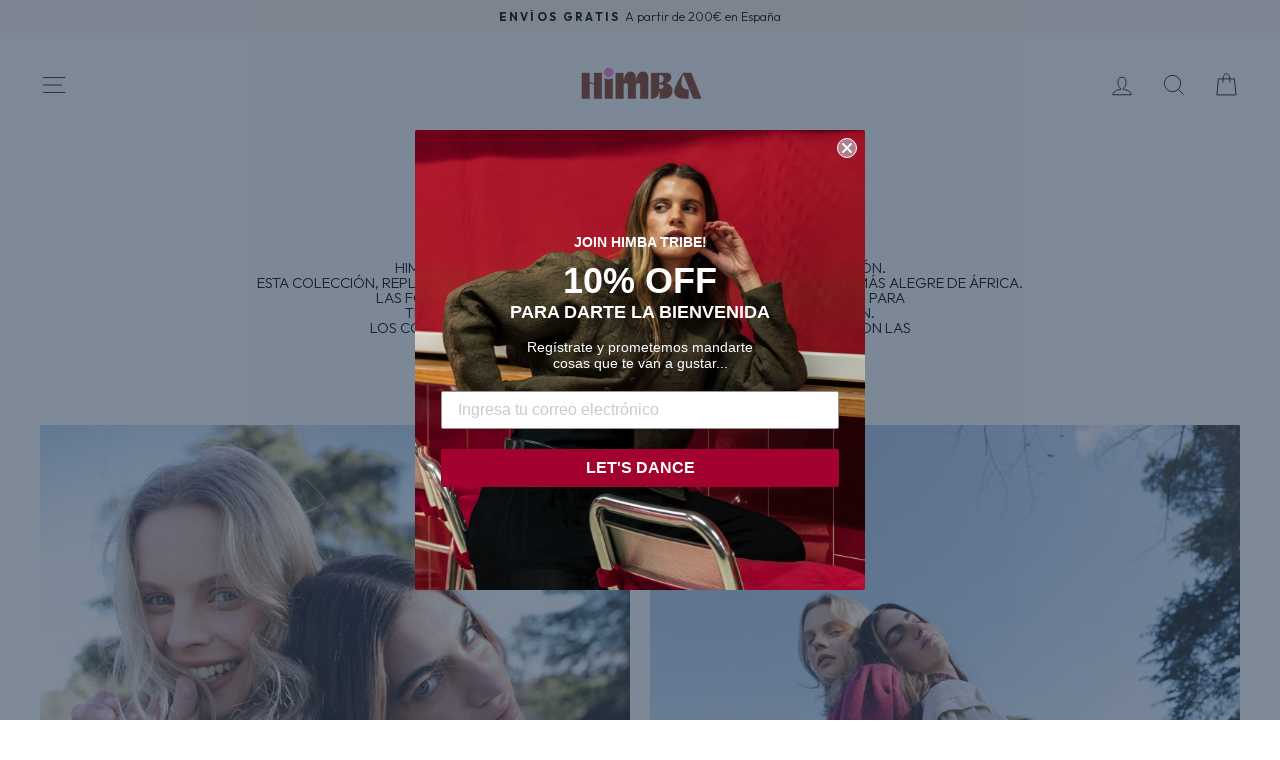

--- FILE ---
content_type: text/html; charset=utf-8
request_url: https://himbacollection.com/en/pages/editorial-8-himba-tiles
body_size: 36705
content:
<!doctype html>
<html class="no-js" lang="en" dir="ltr">
<head>
  <meta charset="utf-8">
  <meta http-equiv="X-UA-Compatible" content="IE=edge,chrome=1">
  <meta name="viewport" content="width=device-width,initial-scale=1">
  <meta name="theme-color" content="#000000">
  <link rel="canonical" href="https://himbacollection.com/en/pages/editorial-8-himba-tiles">

  <!-- Preconnects -->
  <link rel="preconnect" href="https://cdn.shopify.com" crossorigin>
  <link rel="preconnect" href="https://fonts.shopifycdn.com" crossorigin>
  <link rel="dns-prefetch" href="https://productreviews.shopifycdn.com">
  <link rel="dns-prefetch" href="https://ajax.googleapis.com">
  <link rel="dns-prefetch" href="https://maps.googleapis.com">
  <link rel="dns-prefetch" href="https://maps.gstatic.com">

  <!-- Google Tag Manager -->
  <script>
  (function(w,d,s,l,i){w[l]=w[l]||[];w[l].push({'gtm.start':
  new Date().getTime(),event:'gtm.js'});var f=d.getElementsByTagName(s)[0],
  j=d.createElement(s),dl=l!='dataLayer'?'&l='+l:'';j.async=true;j.src=
  'https://www.googletagmanager.com/gtm.js?id='+i+dl;f.parentNode.insertBefore(j,f);
  })(window,document,'script','dataLayer','GTM-PW6MH7P');
  </script><link rel="shortcut icon" href="//himbacollection.com/cdn/shop/files/CREATIVIDADES_1080X1080_40c4f1ad-7da9-4eb5-a229-a3742fd439da_32x32.jpg?v=1765886390" type="image/png" /><title>Editorial 8 - HIMBA TILES
&ndash; Himba Store
</title>
<meta property="og:site_name" content="Himba Store">
  <meta property="og:url" content="https://himbacollection.com/en/pages/editorial-8-himba-tiles">
  <meta property="og:title" content="Editorial 8 - HIMBA TILES">
  <meta property="og:type" content="website">
  <meta property="og:description" content="At HIMBA we seek to revolutionize women's fashion, seeking liberation, simplicity and naturalness through timeless garments that accompany you throughout your life."><meta property="og:image" content="http://himbacollection.com/cdn/shop/files/Captura_de_pantalla_2022-04-11_231450_fcafef57-7c55-4a7e-b7d7-bacb3ff42780.png?v=1649930758">
    <meta property="og:image:secure_url" content="https://himbacollection.com/cdn/shop/files/Captura_de_pantalla_2022-04-11_231450_fcafef57-7c55-4a7e-b7d7-bacb3ff42780.png?v=1649930758">
    <meta property="og:image:width" content="1257">
    <meta property="og:image:height" content="340"><meta name="twitter:site" content="@">
  <meta name="twitter:card" content="summary_large_image">
  <meta name="twitter:title" content="Editorial 8 - HIMBA TILES">
  <meta name="twitter:description" content="At HIMBA we seek to revolutionize women's fashion, seeking liberation, simplicity and naturalness through timeless garments that accompany you throughout your life.">
<style data-shopify>@font-face {
  font-family: Cormorant;
  font-weight: 400;
  font-style: normal;
  font-display: swap;
  src: url("//himbacollection.com/cdn/fonts/cormorant/cormorant_n4.bd66e8e0031690b46374315bd1c15a17a8dcd450.woff2") format("woff2"),
       url("//himbacollection.com/cdn/fonts/cormorant/cormorant_n4.e5604516683cb4cc166c001f2ff5f387255e3b45.woff") format("woff");
}

  @font-face {
  font-family: Outfit;
  font-weight: 300;
  font-style: normal;
  font-display: swap;
  src: url("//himbacollection.com/cdn/fonts/outfit/outfit_n3.8c97ae4c4fac7c2ea467a6dc784857f4de7e0e37.woff2") format("woff2"),
       url("//himbacollection.com/cdn/fonts/outfit/outfit_n3.b50a189ccde91f9bceee88f207c18c09f0b62a7b.woff") format("woff");
}


  @font-face {
  font-family: Outfit;
  font-weight: 600;
  font-style: normal;
  font-display: swap;
  src: url("//himbacollection.com/cdn/fonts/outfit/outfit_n6.dfcbaa80187851df2e8384061616a8eaa1702fdc.woff2") format("woff2"),
       url("//himbacollection.com/cdn/fonts/outfit/outfit_n6.88384e9fc3e36038624caccb938f24ea8008a91d.woff") format("woff");
}

  
  
</style><link href="//himbacollection.com/cdn/shop/t/71/assets/theme.css?v=158437694730244553001768046900" rel="stylesheet" type="text/css" media="all" />
<style data-shopify>:root {
    --typeHeaderPrimary: Cormorant;
    --typeHeaderFallback: serif;
    --typeHeaderSize: 22px;
    --typeHeaderWeight: 400;
    --typeHeaderLineHeight: 1;
    --typeHeaderSpacing: 0.0em;

    --typeBasePrimary:Outfit;
    --typeBaseFallback:sans-serif;
    --typeBaseSize: 15px;
    --typeBaseWeight: 300;
    --typeBaseSpacing: 0.0em;
    --typeBaseLineHeight: 1;
    --typeBaselineHeightMinus01: 0.9;

    --typeCollectionTitle: 20px;

    --iconWeight: 2px;
    --iconLinecaps: miter;

    
        --buttonRadius: 0;
    

    --colorGridOverlayOpacity: 0.1;
    --colorAnnouncement: #fcf4ee;
    --colorAnnouncementText: #000000;

    --colorBody: #ffffff;
    --colorBodyAlpha05: rgba(255, 255, 255, 0.05);
    --colorBodyDim: #f2f2f2;
    --colorBodyLightDim: #fafafa;
    --colorBodyMediumDim: #f5f5f5;


    --colorBorder: #f6f6eb;

    --colorBtnPrimary: #000000;
    --colorBtnPrimaryLight: #1a1a1a;
    --colorBtnPrimaryDim: #000000;
    --colorBtnPrimaryText: #ffffff;

    --colorCartDot: #9a802b;

    --colorDrawers: #ffffff;
    --colorDrawersDim: #f2f2f2;
    --colorDrawerBorder: #e8e8e1;
    --colorDrawerText: #000000;
    --colorDrawerTextDark: #000000;
    --colorDrawerButton: #111111;
    --colorDrawerButtonText: #ffffff;

    --colorFooter: #ffffff;
    --colorFooterText: #000000;
    --colorFooterTextAlpha01: #000000;

    --colorGridOverlay: #000000;
    --colorGridOverlayOpacity: 0.1;

    --colorHeaderTextAlpha01: rgba(0, 0, 0, 0.1);

    --colorHeroText: #f6f6eb;

    --colorSmallImageBg: #ffffff;
    --colorLargeImageBg: #ffffff;

    --colorImageOverlay: #000000;
    --colorImageOverlayOpacity: 0.0;
    --colorImageOverlayTextShadow: 0.2;

    --colorLink: #000000;

    --colorModalBg: rgba(230, 230, 230, 0.6);

    --colorNav: #ffffff;
    --colorNavText: #000000;

    --colorPrice: #1c1d1d;

    --colorSaleTag: rgba(0,0,0,0);
    --colorSaleTagText: rgba(0,0,0,0);

    --colorTextBody: #000000;
    --colorTextBodyAlpha015: rgba(0, 0, 0, 0.15);
    --colorTextBodyAlpha005: rgba(0, 0, 0, 0.05);
    --colorTextBodyAlpha008: rgba(0, 0, 0, 0.08);
    --colorTextSavings: #C20000;

    --urlIcoSelect: url(//himbacollection.com/cdn/shop/t/71/assets/ico-select.svg);
    --urlIcoSelectFooter: url(//himbacollection.com/cdn/shop/t/71/assets/ico-select-footer.svg);
    --urlIcoSelectWhite: url(//himbacollection.com/cdn/shop/t/71/assets/ico-select-white.svg);

    --grid-gutter: 17px;
    --drawer-gutter: 20px;

    --sizeChartMargin: 25px 0;
    --sizeChartIconMargin: 5px;

    --newsletterReminderPadding: 40px;

    /*Shop Pay Installments*/
    --color-body-text: #000000;
    --color-body: #ffffff;
    --color-bg: #ffffff;
    }

    .placeholder-content {
    background-image: linear-gradient(100deg, #ffffff 40%, #f7f7f7 63%, #ffffff 79%);
    }</style><script>
    document.documentElement.className = document.documentElement.className.replace('no-js', 'js');
    window.theme = window.theme || {};
    theme.routes = {
      home: "/en",
      cart: "/en/cart.js",
      cartPage: "/en/cart",
      cartAdd: "/en/cart/add.js",
      cartChange: "/en/cart/change.js",
      search: "/en/search",
      predictiveSearch: "/en/search/suggest"
    };
    theme.settings = {
      cartType: "drawer",
      isCustomerTemplate: false,
      moneyFormat: "€{{amount_with_comma_separator}}",
      themeName: 'Impulse',
      themeVersion: "7.6.1"
    };
  </script>

  <script>window.performance && window.performance.mark && window.performance.mark('shopify.content_for_header.start');</script><meta name="google-site-verification" content="Nxj1BbBOqaizGg9yUZonlueKzbIAh0Zwavm5MpWbbus">
<meta name="facebook-domain-verification" content="jyzz2y54x7lm997b6c5d210c5ibuac">
<meta id="shopify-digital-wallet" name="shopify-digital-wallet" content="/59158003885/digital_wallets/dialog">
<meta name="shopify-checkout-api-token" content="aa2cd884aa202bea47c8e5a9b4cefd7b">
<meta id="in-context-paypal-metadata" data-shop-id="59158003885" data-venmo-supported="false" data-environment="production" data-locale="en_US" data-paypal-v4="true" data-currency="EUR">
<link rel="alternate" hreflang="x-default" href="https://himbacollection.com/pages/editorial-8-himba-tiles">
<link rel="alternate" hreflang="es" href="https://himbacollection.com/pages/editorial-8-himba-tiles">
<link rel="alternate" hreflang="fr" href="https://himbacollection.com/fr/pages/editorial-8-himba-tiles">
<link rel="alternate" hreflang="en" href="https://himbacollection.com/en/pages/editorial-8-himba-tiles">
<script async="async" src="/checkouts/internal/preloads.js?locale=en-ES"></script>
<link rel="preconnect" href="https://shop.app" crossorigin="anonymous">
<script async="async" src="https://shop.app/checkouts/internal/preloads.js?locale=en-ES&shop_id=59158003885" crossorigin="anonymous"></script>
<script id="apple-pay-shop-capabilities" type="application/json">{"shopId":59158003885,"countryCode":"ES","currencyCode":"EUR","merchantCapabilities":["supports3DS"],"merchantId":"gid:\/\/shopify\/Shop\/59158003885","merchantName":"Himba Store","requiredBillingContactFields":["postalAddress","email","phone"],"requiredShippingContactFields":["postalAddress","email","phone"],"shippingType":"shipping","supportedNetworks":["visa","maestro","masterCard","amex"],"total":{"type":"pending","label":"Himba Store","amount":"1.00"},"shopifyPaymentsEnabled":true,"supportsSubscriptions":true}</script>
<script id="shopify-features" type="application/json">{"accessToken":"aa2cd884aa202bea47c8e5a9b4cefd7b","betas":["rich-media-storefront-analytics"],"domain":"himbacollection.com","predictiveSearch":true,"shopId":59158003885,"locale":"en"}</script>
<script>var Shopify = Shopify || {};
Shopify.shop = "himba-store.myshopify.com";
Shopify.locale = "en";
Shopify.currency = {"active":"EUR","rate":"1.0"};
Shopify.country = "ES";
Shopify.theme = {"name":"HIMBA LIVE (CIRCUS)","id":182134866254,"schema_name":"Impulse","schema_version":"7.6.1","theme_store_id":857,"role":"main"};
Shopify.theme.handle = "null";
Shopify.theme.style = {"id":null,"handle":null};
Shopify.cdnHost = "himbacollection.com/cdn";
Shopify.routes = Shopify.routes || {};
Shopify.routes.root = "/en/";</script>
<script type="module">!function(o){(o.Shopify=o.Shopify||{}).modules=!0}(window);</script>
<script>!function(o){function n(){var o=[];function n(){o.push(Array.prototype.slice.apply(arguments))}return n.q=o,n}var t=o.Shopify=o.Shopify||{};t.loadFeatures=n(),t.autoloadFeatures=n()}(window);</script>
<script>
  window.ShopifyPay = window.ShopifyPay || {};
  window.ShopifyPay.apiHost = "shop.app\/pay";
  window.ShopifyPay.redirectState = null;
</script>
<script id="shop-js-analytics" type="application/json">{"pageType":"page"}</script>
<script defer="defer" async type="module" src="//himbacollection.com/cdn/shopifycloud/shop-js/modules/v2/client.init-shop-cart-sync_BN7fPSNr.en.esm.js"></script>
<script defer="defer" async type="module" src="//himbacollection.com/cdn/shopifycloud/shop-js/modules/v2/chunk.common_Cbph3Kss.esm.js"></script>
<script defer="defer" async type="module" src="//himbacollection.com/cdn/shopifycloud/shop-js/modules/v2/chunk.modal_DKumMAJ1.esm.js"></script>
<script type="module">
  await import("//himbacollection.com/cdn/shopifycloud/shop-js/modules/v2/client.init-shop-cart-sync_BN7fPSNr.en.esm.js");
await import("//himbacollection.com/cdn/shopifycloud/shop-js/modules/v2/chunk.common_Cbph3Kss.esm.js");
await import("//himbacollection.com/cdn/shopifycloud/shop-js/modules/v2/chunk.modal_DKumMAJ1.esm.js");

  window.Shopify.SignInWithShop?.initShopCartSync?.({"fedCMEnabled":true,"windoidEnabled":true});

</script>
<script>
  window.Shopify = window.Shopify || {};
  if (!window.Shopify.featureAssets) window.Shopify.featureAssets = {};
  window.Shopify.featureAssets['shop-js'] = {"shop-cart-sync":["modules/v2/client.shop-cart-sync_CJVUk8Jm.en.esm.js","modules/v2/chunk.common_Cbph3Kss.esm.js","modules/v2/chunk.modal_DKumMAJ1.esm.js"],"init-fed-cm":["modules/v2/client.init-fed-cm_7Fvt41F4.en.esm.js","modules/v2/chunk.common_Cbph3Kss.esm.js","modules/v2/chunk.modal_DKumMAJ1.esm.js"],"init-shop-email-lookup-coordinator":["modules/v2/client.init-shop-email-lookup-coordinator_Cc088_bR.en.esm.js","modules/v2/chunk.common_Cbph3Kss.esm.js","modules/v2/chunk.modal_DKumMAJ1.esm.js"],"init-windoid":["modules/v2/client.init-windoid_hPopwJRj.en.esm.js","modules/v2/chunk.common_Cbph3Kss.esm.js","modules/v2/chunk.modal_DKumMAJ1.esm.js"],"shop-button":["modules/v2/client.shop-button_B0jaPSNF.en.esm.js","modules/v2/chunk.common_Cbph3Kss.esm.js","modules/v2/chunk.modal_DKumMAJ1.esm.js"],"shop-cash-offers":["modules/v2/client.shop-cash-offers_DPIskqss.en.esm.js","modules/v2/chunk.common_Cbph3Kss.esm.js","modules/v2/chunk.modal_DKumMAJ1.esm.js"],"shop-toast-manager":["modules/v2/client.shop-toast-manager_CK7RT69O.en.esm.js","modules/v2/chunk.common_Cbph3Kss.esm.js","modules/v2/chunk.modal_DKumMAJ1.esm.js"],"init-shop-cart-sync":["modules/v2/client.init-shop-cart-sync_BN7fPSNr.en.esm.js","modules/v2/chunk.common_Cbph3Kss.esm.js","modules/v2/chunk.modal_DKumMAJ1.esm.js"],"init-customer-accounts-sign-up":["modules/v2/client.init-customer-accounts-sign-up_CfPf4CXf.en.esm.js","modules/v2/client.shop-login-button_DeIztwXF.en.esm.js","modules/v2/chunk.common_Cbph3Kss.esm.js","modules/v2/chunk.modal_DKumMAJ1.esm.js"],"pay-button":["modules/v2/client.pay-button_CgIwFSYN.en.esm.js","modules/v2/chunk.common_Cbph3Kss.esm.js","modules/v2/chunk.modal_DKumMAJ1.esm.js"],"init-customer-accounts":["modules/v2/client.init-customer-accounts_DQ3x16JI.en.esm.js","modules/v2/client.shop-login-button_DeIztwXF.en.esm.js","modules/v2/chunk.common_Cbph3Kss.esm.js","modules/v2/chunk.modal_DKumMAJ1.esm.js"],"avatar":["modules/v2/client.avatar_BTnouDA3.en.esm.js"],"init-shop-for-new-customer-accounts":["modules/v2/client.init-shop-for-new-customer-accounts_CsZy_esa.en.esm.js","modules/v2/client.shop-login-button_DeIztwXF.en.esm.js","modules/v2/chunk.common_Cbph3Kss.esm.js","modules/v2/chunk.modal_DKumMAJ1.esm.js"],"shop-follow-button":["modules/v2/client.shop-follow-button_BRMJjgGd.en.esm.js","modules/v2/chunk.common_Cbph3Kss.esm.js","modules/v2/chunk.modal_DKumMAJ1.esm.js"],"checkout-modal":["modules/v2/client.checkout-modal_B9Drz_yf.en.esm.js","modules/v2/chunk.common_Cbph3Kss.esm.js","modules/v2/chunk.modal_DKumMAJ1.esm.js"],"shop-login-button":["modules/v2/client.shop-login-button_DeIztwXF.en.esm.js","modules/v2/chunk.common_Cbph3Kss.esm.js","modules/v2/chunk.modal_DKumMAJ1.esm.js"],"lead-capture":["modules/v2/client.lead-capture_DXYzFM3R.en.esm.js","modules/v2/chunk.common_Cbph3Kss.esm.js","modules/v2/chunk.modal_DKumMAJ1.esm.js"],"shop-login":["modules/v2/client.shop-login_CA5pJqmO.en.esm.js","modules/v2/chunk.common_Cbph3Kss.esm.js","modules/v2/chunk.modal_DKumMAJ1.esm.js"],"payment-terms":["modules/v2/client.payment-terms_BxzfvcZJ.en.esm.js","modules/v2/chunk.common_Cbph3Kss.esm.js","modules/v2/chunk.modal_DKumMAJ1.esm.js"]};
</script>
<script>(function() {
  var isLoaded = false;
  function asyncLoad() {
    if (isLoaded) return;
    isLoaded = true;
    var urls = ["https:\/\/cdn.nfcube.com\/instafeed-57df341939398d5a1b90d2e84e2ee448.js?shop=himba-store.myshopify.com"];
    for (var i = 0; i < urls.length; i++) {
      var s = document.createElement('script');
      s.type = 'text/javascript';
      s.async = true;
      s.src = urls[i];
      var x = document.getElementsByTagName('script')[0];
      x.parentNode.insertBefore(s, x);
    }
  };
  if(window.attachEvent) {
    window.attachEvent('onload', asyncLoad);
  } else {
    window.addEventListener('load', asyncLoad, false);
  }
})();</script>
<script id="__st">var __st={"a":59158003885,"offset":3600,"reqid":"f8f2d4b4-7aa3-4513-b281-a43b88877bba-1769784940","pageurl":"himbacollection.com\/en\/pages\/editorial-8-himba-tiles","s":"pages-93457121453","u":"77d9c63b5cdf","p":"page","rtyp":"page","rid":93457121453};</script>
<script>window.ShopifyPaypalV4VisibilityTracking = true;</script>
<script id="captcha-bootstrap">!function(){'use strict';const t='contact',e='account',n='new_comment',o=[[t,t],['blogs',n],['comments',n],[t,'customer']],c=[[e,'customer_login'],[e,'guest_login'],[e,'recover_customer_password'],[e,'create_customer']],r=t=>t.map((([t,e])=>`form[action*='/${t}']:not([data-nocaptcha='true']) input[name='form_type'][value='${e}']`)).join(','),a=t=>()=>t?[...document.querySelectorAll(t)].map((t=>t.form)):[];function s(){const t=[...o],e=r(t);return a(e)}const i='password',u='form_key',d=['recaptcha-v3-token','g-recaptcha-response','h-captcha-response',i],f=()=>{try{return window.sessionStorage}catch{return}},m='__shopify_v',_=t=>t.elements[u];function p(t,e,n=!1){try{const o=window.sessionStorage,c=JSON.parse(o.getItem(e)),{data:r}=function(t){const{data:e,action:n}=t;return t[m]||n?{data:e,action:n}:{data:t,action:n}}(c);for(const[e,n]of Object.entries(r))t.elements[e]&&(t.elements[e].value=n);n&&o.removeItem(e)}catch(o){console.error('form repopulation failed',{error:o})}}const l='form_type',E='cptcha';function T(t){t.dataset[E]=!0}const w=window,h=w.document,L='Shopify',v='ce_forms',y='captcha';let A=!1;((t,e)=>{const n=(g='f06e6c50-85a8-45c8-87d0-21a2b65856fe',I='https://cdn.shopify.com/shopifycloud/storefront-forms-hcaptcha/ce_storefront_forms_captcha_hcaptcha.v1.5.2.iife.js',D={infoText:'Protected by hCaptcha',privacyText:'Privacy',termsText:'Terms'},(t,e,n)=>{const o=w[L][v],c=o.bindForm;if(c)return c(t,g,e,D).then(n);var r;o.q.push([[t,g,e,D],n]),r=I,A||(h.body.append(Object.assign(h.createElement('script'),{id:'captcha-provider',async:!0,src:r})),A=!0)});var g,I,D;w[L]=w[L]||{},w[L][v]=w[L][v]||{},w[L][v].q=[],w[L][y]=w[L][y]||{},w[L][y].protect=function(t,e){n(t,void 0,e),T(t)},Object.freeze(w[L][y]),function(t,e,n,w,h,L){const[v,y,A,g]=function(t,e,n){const i=e?o:[],u=t?c:[],d=[...i,...u],f=r(d),m=r(i),_=r(d.filter((([t,e])=>n.includes(e))));return[a(f),a(m),a(_),s()]}(w,h,L),I=t=>{const e=t.target;return e instanceof HTMLFormElement?e:e&&e.form},D=t=>v().includes(t);t.addEventListener('submit',(t=>{const e=I(t);if(!e)return;const n=D(e)&&!e.dataset.hcaptchaBound&&!e.dataset.recaptchaBound,o=_(e),c=g().includes(e)&&(!o||!o.value);(n||c)&&t.preventDefault(),c&&!n&&(function(t){try{if(!f())return;!function(t){const e=f();if(!e)return;const n=_(t);if(!n)return;const o=n.value;o&&e.removeItem(o)}(t);const e=Array.from(Array(32),(()=>Math.random().toString(36)[2])).join('');!function(t,e){_(t)||t.append(Object.assign(document.createElement('input'),{type:'hidden',name:u})),t.elements[u].value=e}(t,e),function(t,e){const n=f();if(!n)return;const o=[...t.querySelectorAll(`input[type='${i}']`)].map((({name:t})=>t)),c=[...d,...o],r={};for(const[a,s]of new FormData(t).entries())c.includes(a)||(r[a]=s);n.setItem(e,JSON.stringify({[m]:1,action:t.action,data:r}))}(t,e)}catch(e){console.error('failed to persist form',e)}}(e),e.submit())}));const S=(t,e)=>{t&&!t.dataset[E]&&(n(t,e.some((e=>e===t))),T(t))};for(const o of['focusin','change'])t.addEventListener(o,(t=>{const e=I(t);D(e)&&S(e,y())}));const B=e.get('form_key'),M=e.get(l),P=B&&M;t.addEventListener('DOMContentLoaded',(()=>{const t=y();if(P)for(const e of t)e.elements[l].value===M&&p(e,B);[...new Set([...A(),...v().filter((t=>'true'===t.dataset.shopifyCaptcha))])].forEach((e=>S(e,t)))}))}(h,new URLSearchParams(w.location.search),n,t,e,['guest_login'])})(!0,!0)}();</script>
<script integrity="sha256-4kQ18oKyAcykRKYeNunJcIwy7WH5gtpwJnB7kiuLZ1E=" data-source-attribution="shopify.loadfeatures" defer="defer" src="//himbacollection.com/cdn/shopifycloud/storefront/assets/storefront/load_feature-a0a9edcb.js" crossorigin="anonymous"></script>
<script crossorigin="anonymous" defer="defer" src="//himbacollection.com/cdn/shopifycloud/storefront/assets/shopify_pay/storefront-65b4c6d7.js?v=20250812"></script>
<script data-source-attribution="shopify.dynamic_checkout.dynamic.init">var Shopify=Shopify||{};Shopify.PaymentButton=Shopify.PaymentButton||{isStorefrontPortableWallets:!0,init:function(){window.Shopify.PaymentButton.init=function(){};var t=document.createElement("script");t.src="https://himbacollection.com/cdn/shopifycloud/portable-wallets/latest/portable-wallets.en.js",t.type="module",document.head.appendChild(t)}};
</script>
<script data-source-attribution="shopify.dynamic_checkout.buyer_consent">
  function portableWalletsHideBuyerConsent(e){var t=document.getElementById("shopify-buyer-consent"),n=document.getElementById("shopify-subscription-policy-button");t&&n&&(t.classList.add("hidden"),t.setAttribute("aria-hidden","true"),n.removeEventListener("click",e))}function portableWalletsShowBuyerConsent(e){var t=document.getElementById("shopify-buyer-consent"),n=document.getElementById("shopify-subscription-policy-button");t&&n&&(t.classList.remove("hidden"),t.removeAttribute("aria-hidden"),n.addEventListener("click",e))}window.Shopify?.PaymentButton&&(window.Shopify.PaymentButton.hideBuyerConsent=portableWalletsHideBuyerConsent,window.Shopify.PaymentButton.showBuyerConsent=portableWalletsShowBuyerConsent);
</script>
<script data-source-attribution="shopify.dynamic_checkout.cart.bootstrap">document.addEventListener("DOMContentLoaded",(function(){function t(){return document.querySelector("shopify-accelerated-checkout-cart, shopify-accelerated-checkout")}if(t())Shopify.PaymentButton.init();else{new MutationObserver((function(e,n){t()&&(Shopify.PaymentButton.init(),n.disconnect())})).observe(document.body,{childList:!0,subtree:!0})}}));
</script>
<script id='scb4127' type='text/javascript' async='' src='https://himbacollection.com/cdn/shopifycloud/privacy-banner/storefront-banner.js'></script><link id="shopify-accelerated-checkout-styles" rel="stylesheet" media="screen" href="https://himbacollection.com/cdn/shopifycloud/portable-wallets/latest/accelerated-checkout-backwards-compat.css" crossorigin="anonymous">
<style id="shopify-accelerated-checkout-cart">
        #shopify-buyer-consent {
  margin-top: 1em;
  display: inline-block;
  width: 100%;
}

#shopify-buyer-consent.hidden {
  display: none;
}

#shopify-subscription-policy-button {
  background: none;
  border: none;
  padding: 0;
  text-decoration: underline;
  font-size: inherit;
  cursor: pointer;
}

#shopify-subscription-policy-button::before {
  box-shadow: none;
}

      </style>

<script>window.performance && window.performance.mark && window.performance.mark('shopify.content_for_header.end');</script>

  <script src="//himbacollection.com/cdn/shop/t/71/assets/vendor-scripts-v11.js" defer></script><link rel="stylesheet" href="//himbacollection.com/cdn/shop/t/71/assets/country-flags.css"><script src="//himbacollection.com/cdn/shop/t/71/assets/theme.js?v=30723293070485883881768510794" defer></script>
<!-- BEGIN app block: shopify://apps/vwo/blocks/vwo-smartcode/2ce905b2-3842-4d20-b6b0-8c51fc208426 -->
  
  
  
    <!-- Theme Testing Script: This script is required for tracking theme testing: DO NOT EDIT THIS -->
    <script>
      var role = Shopify ? Shopify.theme ? Shopify.theme.role : null : null;
      if (role == "unpublished") {
        var searchString = document.location.search.substring(1);
        var queryParams = searchString ? "&" + searchString : "";
        _vis_opt_url = document.location.protocol + '//' + document.location.hostname +
            document.location.pathname + "?preview_theme_id=" + Shopify.theme.id + queryParams +
            document.location.hash;
      }
    </script>
    <!-- Theme Testing Script Ends -->

    <!-- Style Tag to hide preview bar -->
    <style>
      #preview-bar-iframe, 
      #PBarNextFrameWrapper { 
        display: none !important; 
      }
    </style>
  
  
    <!-- Start VWO Async SmartCode -->
    <link rel="preconnect" href="https://dev.visualwebsiteoptimizer.com" />
    <script type='text/javascript' id='vwoCode'>
    window._vwo_code ||
    (function () {
    var w=window,
    d=document;
    if (d.URL.indexOf('__vwo_disable__') > -1 || w._vwo_code) {
    return;
    }
    var account_id=1076466,
    version=2.2,
    settings_tolerance=2000,
    hide_element='body',
    background_color='white',
    hide_element_style = 'opacity:0 !important;filter:alpha(opacity=0) !important;background:' + background_color + ' !important;transition:none !important;',
    /* DO NOT EDIT BELOW THIS LINE */
    f=!1,v=d.querySelector('#vwoCode'),cc={};try{var e=JSON.parse(localStorage.getItem('_vwo_'+account_id+'_config'));cc=e&&'object'==typeof e?e:{}}catch(e){}function r(t){try{return decodeURIComponent(t)}catch(e){return t}}var s=function(){var e={combination:[],combinationChoose:[],split:[],exclude:[],uuid:null,consent:null,optOut:null},t=d.cookie||'';if(!t)return e;for(var n,i,o=/(?:^|;s*)(?:(_vis_opt_exp_(d+)_combi=([^;]*))|(_vis_opt_exp_(d+)_combi_choose=([^;]*))|(_vis_opt_exp_(d+)_split=([^:;]*))|(_vis_opt_exp_(d+)_exclude=[^;]*)|(_vis_opt_out=([^;]*))|(_vwo_global_opt_out=[^;]*)|(_vwo_uuid=([^;]*))|(_vwo_consent=([^;]*)))/g;null!==(n=o.exec(t));)try{n[1]?e.combination.push({id:n[2],value:r(n[3])}):n[4]?e.combinationChoose.push({id:n[5],value:r(n[6])}):n[7]?e.split.push({id:n[8],value:r(n[9])}):n[10]?e.exclude.push({id:n[11]}):n[12]?e.optOut=r(n[13]):n[14]?e.optOut=!0:n[15]?e.uuid=r(n[16]):n[17]&&(i=r(n[18]),e.consent=i&&3<=i.length?i.substring(0,3):null)}catch(e){}return e}();function i(){var e=function(){if(w.VWO&&Array.isArray(w.VWO))for(var e=0;e<w.VWO.length;e++){var t=w.VWO[e];if(Array.isArray(t)&&('setVisitorId'===t[0]||'setSessionId'===t[0]))return!0}return!1}(),t='a='+account_id+'&u='+encodeURIComponent(w._vis_opt_url||d.URL)+'&vn='+version+('undefined'!=typeof platform?'&p='+platform:'')+'&st='+w.performance.now();e||((n=function(){var e,t=[],n={},i=w.VWO&&w.VWO.appliedCampaigns||{};for(e in i){var o=i[e]&&i[e].v;o&&(t.push(e+'-'+o+'-1'),n[e]=!0)}if(s&&s.combination)for(var r=0;r<s.combination.length;r++){var a=s.combination[r];n[a.id]||t.push(a.id+'-'+a.value)}return t.join('|')}())&&(t+='&c='+n),(n=function(){var e=[],t={};if(s&&s.combinationChoose)for(var n=0;n<s.combinationChoose.length;n++){var i=s.combinationChoose[n];e.push(i.id+'-'+i.value),t[i.id]=!0}if(s&&s.split)for(var o=0;o<s.split.length;o++)t[(i=s.split[o]).id]||e.push(i.id+'-'+i.value);return e.join('|')}())&&(t+='&cc='+n),(n=function(){var e={},t=[];if(w.VWO&&Array.isArray(w.VWO))for(var n=0;n<w.VWO.length;n++){var i=w.VWO[n];if(Array.isArray(i)&&'setVariation'===i[0]&&i[1]&&Array.isArray(i[1]))for(var o=0;o<i[1].length;o++){var r,a=i[1][o];a&&'object'==typeof a&&(r=a.e,a=a.v,r&&a&&(e[r]=a))}}for(r in e)t.push(r+'-'+e[r]);return t.join('|')}())&&(t+='&sv='+n)),s&&s.optOut&&(t+='&o='+s.optOut);var n=function(){var e=[],t={};if(s&&s.exclude)for(var n=0;n<s.exclude.length;n++){var i=s.exclude[n];t[i.id]||(e.push(i.id),t[i.id]=!0)}return e.join('|')}();return n&&(t+='&e='+n),s&&s.uuid&&(t+='&id='+s.uuid),s&&s.consent&&(t+='&consent='+s.consent),w.name&&-1<w.name.indexOf('_vis_preview')&&(t+='&pM=true'),w.VWO&&w.VWO.ed&&(t+='&ed='+w.VWO.ed),t}code={nonce:v&&v.nonce,library_tolerance:function(){return'undefined'!=typeof library_tolerance?library_tolerance:void 0},settings_tolerance:function(){return cc.sT||settings_tolerance},hide_element_style:function(){return'{'+(cc.hES||hide_element_style)+'}'},hide_element:function(){return performance.getEntriesByName('first-contentful-paint')[0]?'':'string'==typeof cc.hE?cc.hE:hide_element},getVersion:function(){return version},finish:function(e){var t;f||(f=!0,(t=d.getElementById('_vis_opt_path_hides'))&&t.parentNode.removeChild(t),e&&((new Image).src='https://dev.visualwebsiteoptimizer.com/ee.gif?a='+account_id+e))},finished:function(){return f},addScript:function(e){var t=d.createElement('script');t.type='text/javascript',e.src?t.src=e.src:t.text=e.text,v&&t.setAttribute('nonce',v.nonce),d.getElementsByTagName('head')[0].appendChild(t)},load:function(e,t){t=t||{};var n=new XMLHttpRequest;n.open('GET',e,!0),n.withCredentials=!t.dSC,n.responseType=t.responseType||'text',n.onload=function(){if(t.onloadCb)return t.onloadCb(n,e);200===n.status?_vwo_code.addScript({text:n.responseText}):_vwo_code.finish('&e=loading_failure:'+e)},n.onerror=function(){if(t.onerrorCb)return t.onerrorCb(e);_vwo_code.finish('&e=loading_failure:'+e)},n.send()},init:function(){var e,t=this.settings_tolerance();w._vwo_settings_timer=setTimeout(function(){_vwo_code.finish()},t),'body'!==this.hide_element()?(n=d.createElement('style'),e=(t=this.hide_element())?t+this.hide_element_style():'',t=d.getElementsByTagName('head')[0],n.setAttribute('id','_vis_opt_path_hides'),v&&n.setAttribute('nonce',v.nonce),n.setAttribute('type','text/css'),n.styleSheet?n.styleSheet.cssText=e:n.appendChild(d.createTextNode(e)),t.appendChild(n)):(n=d.getElementsByTagName('head')[0],(e=d.createElement('div')).style.cssText='z-index: 2147483647 !important;position: fixed !important;left: 0 !important;top: 0 !important;width: 100% !important;height: 100% !important;background:'+background_color+' !important;',e.setAttribute('id','_vis_opt_path_hides'),e.classList.add('_vis_hide_layer'),n.parentNode.insertBefore(e,n.nextSibling));var n='https://dev.visualwebsiteoptimizer.com/j.php?'+i();-1!==w.location.search.indexOf('_vwo_xhr')?this.addScript({src:n}):this.load(n+'&x=true',{l:1})}};w._vwo_code=code;code.init();})();
    </script>
    <!-- End VWO Async SmartCode -->
  


<!-- END app block --><!-- BEGIN app block: shopify://apps/klaviyo-email-marketing-sms/blocks/klaviyo-onsite-embed/2632fe16-c075-4321-a88b-50b567f42507 -->












  <script async src="https://static.klaviyo.com/onsite/js/YxCV93/klaviyo.js?company_id=YxCV93"></script>
  <script>!function(){if(!window.klaviyo){window._klOnsite=window._klOnsite||[];try{window.klaviyo=new Proxy({},{get:function(n,i){return"push"===i?function(){var n;(n=window._klOnsite).push.apply(n,arguments)}:function(){for(var n=arguments.length,o=new Array(n),w=0;w<n;w++)o[w]=arguments[w];var t="function"==typeof o[o.length-1]?o.pop():void 0,e=new Promise((function(n){window._klOnsite.push([i].concat(o,[function(i){t&&t(i),n(i)}]))}));return e}}})}catch(n){window.klaviyo=window.klaviyo||[],window.klaviyo.push=function(){var n;(n=window._klOnsite).push.apply(n,arguments)}}}}();</script>

  




  <script>
    window.klaviyoReviewsProductDesignMode = false
  </script>







<!-- END app block --><link href="https://cdn.shopify.com/extensions/019b6a8d-1b84-7a36-a44f-8b51bfd14f65/pleiful-himba-43/assets/pleiful.css" rel="stylesheet" type="text/css" media="all">
<link href="https://monorail-edge.shopifysvc.com" rel="dns-prefetch">
<script>(function(){if ("sendBeacon" in navigator && "performance" in window) {try {var session_token_from_headers = performance.getEntriesByType('navigation')[0].serverTiming.find(x => x.name == '_s').description;} catch {var session_token_from_headers = undefined;}var session_cookie_matches = document.cookie.match(/_shopify_s=([^;]*)/);var session_token_from_cookie = session_cookie_matches && session_cookie_matches.length === 2 ? session_cookie_matches[1] : "";var session_token = session_token_from_headers || session_token_from_cookie || "";function handle_abandonment_event(e) {var entries = performance.getEntries().filter(function(entry) {return /monorail-edge.shopifysvc.com/.test(entry.name);});if (!window.abandonment_tracked && entries.length === 0) {window.abandonment_tracked = true;var currentMs = Date.now();var navigation_start = performance.timing.navigationStart;var payload = {shop_id: 59158003885,url: window.location.href,navigation_start,duration: currentMs - navigation_start,session_token,page_type: "page"};window.navigator.sendBeacon("https://monorail-edge.shopifysvc.com/v1/produce", JSON.stringify({schema_id: "online_store_buyer_site_abandonment/1.1",payload: payload,metadata: {event_created_at_ms: currentMs,event_sent_at_ms: currentMs}}));}}window.addEventListener('pagehide', handle_abandonment_event);}}());</script>
<script id="web-pixels-manager-setup">(function e(e,d,r,n,o){if(void 0===o&&(o={}),!Boolean(null===(a=null===(i=window.Shopify)||void 0===i?void 0:i.analytics)||void 0===a?void 0:a.replayQueue)){var i,a;window.Shopify=window.Shopify||{};var t=window.Shopify;t.analytics=t.analytics||{};var s=t.analytics;s.replayQueue=[],s.publish=function(e,d,r){return s.replayQueue.push([e,d,r]),!0};try{self.performance.mark("wpm:start")}catch(e){}var l=function(){var e={modern:/Edge?\/(1{2}[4-9]|1[2-9]\d|[2-9]\d{2}|\d{4,})\.\d+(\.\d+|)|Firefox\/(1{2}[4-9]|1[2-9]\d|[2-9]\d{2}|\d{4,})\.\d+(\.\d+|)|Chrom(ium|e)\/(9{2}|\d{3,})\.\d+(\.\d+|)|(Maci|X1{2}).+ Version\/(15\.\d+|(1[6-9]|[2-9]\d|\d{3,})\.\d+)([,.]\d+|)( \(\w+\)|)( Mobile\/\w+|) Safari\/|Chrome.+OPR\/(9{2}|\d{3,})\.\d+\.\d+|(CPU[ +]OS|iPhone[ +]OS|CPU[ +]iPhone|CPU IPhone OS|CPU iPad OS)[ +]+(15[._]\d+|(1[6-9]|[2-9]\d|\d{3,})[._]\d+)([._]\d+|)|Android:?[ /-](13[3-9]|1[4-9]\d|[2-9]\d{2}|\d{4,})(\.\d+|)(\.\d+|)|Android.+Firefox\/(13[5-9]|1[4-9]\d|[2-9]\d{2}|\d{4,})\.\d+(\.\d+|)|Android.+Chrom(ium|e)\/(13[3-9]|1[4-9]\d|[2-9]\d{2}|\d{4,})\.\d+(\.\d+|)|SamsungBrowser\/([2-9]\d|\d{3,})\.\d+/,legacy:/Edge?\/(1[6-9]|[2-9]\d|\d{3,})\.\d+(\.\d+|)|Firefox\/(5[4-9]|[6-9]\d|\d{3,})\.\d+(\.\d+|)|Chrom(ium|e)\/(5[1-9]|[6-9]\d|\d{3,})\.\d+(\.\d+|)([\d.]+$|.*Safari\/(?![\d.]+ Edge\/[\d.]+$))|(Maci|X1{2}).+ Version\/(10\.\d+|(1[1-9]|[2-9]\d|\d{3,})\.\d+)([,.]\d+|)( \(\w+\)|)( Mobile\/\w+|) Safari\/|Chrome.+OPR\/(3[89]|[4-9]\d|\d{3,})\.\d+\.\d+|(CPU[ +]OS|iPhone[ +]OS|CPU[ +]iPhone|CPU IPhone OS|CPU iPad OS)[ +]+(10[._]\d+|(1[1-9]|[2-9]\d|\d{3,})[._]\d+)([._]\d+|)|Android:?[ /-](13[3-9]|1[4-9]\d|[2-9]\d{2}|\d{4,})(\.\d+|)(\.\d+|)|Mobile Safari.+OPR\/([89]\d|\d{3,})\.\d+\.\d+|Android.+Firefox\/(13[5-9]|1[4-9]\d|[2-9]\d{2}|\d{4,})\.\d+(\.\d+|)|Android.+Chrom(ium|e)\/(13[3-9]|1[4-9]\d|[2-9]\d{2}|\d{4,})\.\d+(\.\d+|)|Android.+(UC? ?Browser|UCWEB|U3)[ /]?(15\.([5-9]|\d{2,})|(1[6-9]|[2-9]\d|\d{3,})\.\d+)\.\d+|SamsungBrowser\/(5\.\d+|([6-9]|\d{2,})\.\d+)|Android.+MQ{2}Browser\/(14(\.(9|\d{2,})|)|(1[5-9]|[2-9]\d|\d{3,})(\.\d+|))(\.\d+|)|K[Aa][Ii]OS\/(3\.\d+|([4-9]|\d{2,})\.\d+)(\.\d+|)/},d=e.modern,r=e.legacy,n=navigator.userAgent;return n.match(d)?"modern":n.match(r)?"legacy":"unknown"}(),u="modern"===l?"modern":"legacy",c=(null!=n?n:{modern:"",legacy:""})[u],f=function(e){return[e.baseUrl,"/wpm","/b",e.hashVersion,"modern"===e.buildTarget?"m":"l",".js"].join("")}({baseUrl:d,hashVersion:r,buildTarget:u}),m=function(e){var d=e.version,r=e.bundleTarget,n=e.surface,o=e.pageUrl,i=e.monorailEndpoint;return{emit:function(e){var a=e.status,t=e.errorMsg,s=(new Date).getTime(),l=JSON.stringify({metadata:{event_sent_at_ms:s},events:[{schema_id:"web_pixels_manager_load/3.1",payload:{version:d,bundle_target:r,page_url:o,status:a,surface:n,error_msg:t},metadata:{event_created_at_ms:s}}]});if(!i)return console&&console.warn&&console.warn("[Web Pixels Manager] No Monorail endpoint provided, skipping logging."),!1;try{return self.navigator.sendBeacon.bind(self.navigator)(i,l)}catch(e){}var u=new XMLHttpRequest;try{return u.open("POST",i,!0),u.setRequestHeader("Content-Type","text/plain"),u.send(l),!0}catch(e){return console&&console.warn&&console.warn("[Web Pixels Manager] Got an unhandled error while logging to Monorail."),!1}}}}({version:r,bundleTarget:l,surface:e.surface,pageUrl:self.location.href,monorailEndpoint:e.monorailEndpoint});try{o.browserTarget=l,function(e){var d=e.src,r=e.async,n=void 0===r||r,o=e.onload,i=e.onerror,a=e.sri,t=e.scriptDataAttributes,s=void 0===t?{}:t,l=document.createElement("script"),u=document.querySelector("head"),c=document.querySelector("body");if(l.async=n,l.src=d,a&&(l.integrity=a,l.crossOrigin="anonymous"),s)for(var f in s)if(Object.prototype.hasOwnProperty.call(s,f))try{l.dataset[f]=s[f]}catch(e){}if(o&&l.addEventListener("load",o),i&&l.addEventListener("error",i),u)u.appendChild(l);else{if(!c)throw new Error("Did not find a head or body element to append the script");c.appendChild(l)}}({src:f,async:!0,onload:function(){if(!function(){var e,d;return Boolean(null===(d=null===(e=window.Shopify)||void 0===e?void 0:e.analytics)||void 0===d?void 0:d.initialized)}()){var d=window.webPixelsManager.init(e)||void 0;if(d){var r=window.Shopify.analytics;r.replayQueue.forEach((function(e){var r=e[0],n=e[1],o=e[2];d.publishCustomEvent(r,n,o)})),r.replayQueue=[],r.publish=d.publishCustomEvent,r.visitor=d.visitor,r.initialized=!0}}},onerror:function(){return m.emit({status:"failed",errorMsg:"".concat(f," has failed to load")})},sri:function(e){var d=/^sha384-[A-Za-z0-9+/=]+$/;return"string"==typeof e&&d.test(e)}(c)?c:"",scriptDataAttributes:o}),m.emit({status:"loading"})}catch(e){m.emit({status:"failed",errorMsg:(null==e?void 0:e.message)||"Unknown error"})}}})({shopId: 59158003885,storefrontBaseUrl: "https://himbacollection.com",extensionsBaseUrl: "https://extensions.shopifycdn.com/cdn/shopifycloud/web-pixels-manager",monorailEndpoint: "https://monorail-edge.shopifysvc.com/unstable/produce_batch",surface: "storefront-renderer",enabledBetaFlags: ["2dca8a86"],webPixelsConfigList: [{"id":"2735767886","configuration":"{\"accountID\":\"YxCV93\",\"webPixelConfig\":\"eyJlbmFibGVBZGRlZFRvQ2FydEV2ZW50cyI6IHRydWV9\"}","eventPayloadVersion":"v1","runtimeContext":"STRICT","scriptVersion":"524f6c1ee37bacdca7657a665bdca589","type":"APP","apiClientId":123074,"privacyPurposes":["ANALYTICS","MARKETING"],"dataSharingAdjustments":{"protectedCustomerApprovalScopes":["read_customer_address","read_customer_email","read_customer_name","read_customer_personal_data","read_customer_phone"]}},{"id":"2493841742","configuration":"{\"hashed_organization_id\":\"00f9b6665065e85fb9d54282f53526c3_v1\",\"app_key\":\"himba-store\",\"allow_collect_personal_data\":\"true\"}","eventPayloadVersion":"v1","runtimeContext":"STRICT","scriptVersion":"c3e64302e4c6a915b615bb03ddf3784a","type":"APP","apiClientId":111542,"privacyPurposes":["ANALYTICS","MARKETING","SALE_OF_DATA"],"dataSharingAdjustments":{"protectedCustomerApprovalScopes":["read_customer_address","read_customer_email","read_customer_name","read_customer_personal_data","read_customer_phone"]}},{"id":"2131722574","configuration":"{\"pixel_id\":\"347419190689375\",\"pixel_type\":\"facebook_pixel\"}","eventPayloadVersion":"v1","runtimeContext":"OPEN","scriptVersion":"ca16bc87fe92b6042fbaa3acc2fbdaa6","type":"APP","apiClientId":2329312,"privacyPurposes":["ANALYTICS","MARKETING","SALE_OF_DATA"],"dataSharingAdjustments":{"protectedCustomerApprovalScopes":["read_customer_address","read_customer_email","read_customer_name","read_customer_personal_data","read_customer_phone"]}},{"id":"2010054990","configuration":"{\"vwoAccountId\":\"1076466\",\"eventConfiguration\":\"{\\\"ece\\\":1,\\\"pv\\\":1,\\\"prv\\\":1,\\\"patc\\\":1,\\\"prfc\\\":1,\\\"cv\\\":1,\\\"cs\\\":1,\\\"cc\\\":1}\",\"dataUri\":\"dev.visualwebsiteoptimizer.com\\\/eu01\",\"customCodeConfig\":\"{\\\"customCodeEnabled\\\":false,\\\"customCode\\\":\\\"vwo.addShopifyMiddleware((payload) =\\u003e {    let newPayload = payload;    return newPayload;});\\\"}\",\"cookieConsentConfig\":\"{\\\"consentRequired\\\":false,\\\"consentCategories\\\":{\\\"analytics\\\":false,\\\"marketing\\\":false,\\\"personalization\\\":false}}\"}","eventPayloadVersion":"v1","runtimeContext":"STRICT","scriptVersion":"dd91c016b631e49c920abc8fa7820e0e","type":"APP","apiClientId":68559962113,"privacyPurposes":[],"dataSharingAdjustments":{"protectedCustomerApprovalScopes":[]}},{"id":"1628963150","configuration":"{\"pixelCode\":\"CQHO8KBC77UFPQKKGCEG\"}","eventPayloadVersion":"v1","runtimeContext":"STRICT","scriptVersion":"22e92c2ad45662f435e4801458fb78cc","type":"APP","apiClientId":4383523,"privacyPurposes":["ANALYTICS","MARKETING","SALE_OF_DATA"],"dataSharingAdjustments":{"protectedCustomerApprovalScopes":["read_customer_address","read_customer_email","read_customer_name","read_customer_personal_data","read_customer_phone"]}},{"id":"941982030","configuration":"{\"config\":\"{\\\"pixel_id\\\":\\\"G-YYP5EPQ13Z\\\",\\\"target_country\\\":\\\"ES\\\",\\\"gtag_events\\\":[{\\\"type\\\":\\\"search\\\",\\\"action_label\\\":[\\\"G-YYP5EPQ13Z\\\",\\\"AW-11263998360\\\/yFsxCIis6e0YEJjzi_sp\\\"]},{\\\"type\\\":\\\"begin_checkout\\\",\\\"action_label\\\":[\\\"G-YYP5EPQ13Z\\\",\\\"AW-11263998360\\\/Y4QACI6s6e0YEJjzi_sp\\\"]},{\\\"type\\\":\\\"view_item\\\",\\\"action_label\\\":[\\\"G-YYP5EPQ13Z\\\",\\\"AW-11263998360\\\/bfE5CIWs6e0YEJjzi_sp\\\",\\\"MC-RCHM9E8PJ3\\\"]},{\\\"type\\\":\\\"purchase\\\",\\\"action_label\\\":[\\\"G-YYP5EPQ13Z\\\",\\\"AW-11263998360\\\/03GsCNWo6e0YEJjzi_sp\\\",\\\"MC-RCHM9E8PJ3\\\"]},{\\\"type\\\":\\\"page_view\\\",\\\"action_label\\\":[\\\"G-YYP5EPQ13Z\\\",\\\"AW-11263998360\\\/lIhHCIKs6e0YEJjzi_sp\\\",\\\"MC-RCHM9E8PJ3\\\"]},{\\\"type\\\":\\\"add_payment_info\\\",\\\"action_label\\\":[\\\"G-YYP5EPQ13Z\\\",\\\"AW-11263998360\\\/R8mFCJGs6e0YEJjzi_sp\\\"]},{\\\"type\\\":\\\"add_to_cart\\\",\\\"action_label\\\":[\\\"G-YYP5EPQ13Z\\\",\\\"AW-11263998360\\\/mjc_CIus6e0YEJjzi_sp\\\"]}],\\\"enable_monitoring_mode\\\":false}\"}","eventPayloadVersion":"v1","runtimeContext":"OPEN","scriptVersion":"b2a88bafab3e21179ed38636efcd8a93","type":"APP","apiClientId":1780363,"privacyPurposes":[],"dataSharingAdjustments":{"protectedCustomerApprovalScopes":["read_customer_address","read_customer_email","read_customer_name","read_customer_personal_data","read_customer_phone"]}},{"id":"shopify-app-pixel","configuration":"{}","eventPayloadVersion":"v1","runtimeContext":"STRICT","scriptVersion":"0450","apiClientId":"shopify-pixel","type":"APP","privacyPurposes":["ANALYTICS","MARKETING"]},{"id":"shopify-custom-pixel","eventPayloadVersion":"v1","runtimeContext":"LAX","scriptVersion":"0450","apiClientId":"shopify-pixel","type":"CUSTOM","privacyPurposes":["ANALYTICS","MARKETING"]}],isMerchantRequest: false,initData: {"shop":{"name":"Himba Store","paymentSettings":{"currencyCode":"EUR"},"myshopifyDomain":"himba-store.myshopify.com","countryCode":"ES","storefrontUrl":"https:\/\/himbacollection.com\/en"},"customer":null,"cart":null,"checkout":null,"productVariants":[],"purchasingCompany":null},},"https://himbacollection.com/cdn","1d2a099fw23dfb22ep557258f5m7a2edbae",{"modern":"","legacy":""},{"shopId":"59158003885","storefrontBaseUrl":"https:\/\/himbacollection.com","extensionBaseUrl":"https:\/\/extensions.shopifycdn.com\/cdn\/shopifycloud\/web-pixels-manager","surface":"storefront-renderer","enabledBetaFlags":"[\"2dca8a86\"]","isMerchantRequest":"false","hashVersion":"1d2a099fw23dfb22ep557258f5m7a2edbae","publish":"custom","events":"[[\"page_viewed\",{}]]"});</script><script>
  window.ShopifyAnalytics = window.ShopifyAnalytics || {};
  window.ShopifyAnalytics.meta = window.ShopifyAnalytics.meta || {};
  window.ShopifyAnalytics.meta.currency = 'EUR';
  var meta = {"page":{"pageType":"page","resourceType":"page","resourceId":93457121453,"requestId":"f8f2d4b4-7aa3-4513-b281-a43b88877bba-1769784940"}};
  for (var attr in meta) {
    window.ShopifyAnalytics.meta[attr] = meta[attr];
  }
</script>
<script class="analytics">
  (function () {
    var customDocumentWrite = function(content) {
      var jquery = null;

      if (window.jQuery) {
        jquery = window.jQuery;
      } else if (window.Checkout && window.Checkout.$) {
        jquery = window.Checkout.$;
      }

      if (jquery) {
        jquery('body').append(content);
      }
    };

    var hasLoggedConversion = function(token) {
      if (token) {
        return document.cookie.indexOf('loggedConversion=' + token) !== -1;
      }
      return false;
    }

    var setCookieIfConversion = function(token) {
      if (token) {
        var twoMonthsFromNow = new Date(Date.now());
        twoMonthsFromNow.setMonth(twoMonthsFromNow.getMonth() + 2);

        document.cookie = 'loggedConversion=' + token + '; expires=' + twoMonthsFromNow;
      }
    }

    var trekkie = window.ShopifyAnalytics.lib = window.trekkie = window.trekkie || [];
    if (trekkie.integrations) {
      return;
    }
    trekkie.methods = [
      'identify',
      'page',
      'ready',
      'track',
      'trackForm',
      'trackLink'
    ];
    trekkie.factory = function(method) {
      return function() {
        var args = Array.prototype.slice.call(arguments);
        args.unshift(method);
        trekkie.push(args);
        return trekkie;
      };
    };
    for (var i = 0; i < trekkie.methods.length; i++) {
      var key = trekkie.methods[i];
      trekkie[key] = trekkie.factory(key);
    }
    trekkie.load = function(config) {
      trekkie.config = config || {};
      trekkie.config.initialDocumentCookie = document.cookie;
      var first = document.getElementsByTagName('script')[0];
      var script = document.createElement('script');
      script.type = 'text/javascript';
      script.onerror = function(e) {
        var scriptFallback = document.createElement('script');
        scriptFallback.type = 'text/javascript';
        scriptFallback.onerror = function(error) {
                var Monorail = {
      produce: function produce(monorailDomain, schemaId, payload) {
        var currentMs = new Date().getTime();
        var event = {
          schema_id: schemaId,
          payload: payload,
          metadata: {
            event_created_at_ms: currentMs,
            event_sent_at_ms: currentMs
          }
        };
        return Monorail.sendRequest("https://" + monorailDomain + "/v1/produce", JSON.stringify(event));
      },
      sendRequest: function sendRequest(endpointUrl, payload) {
        // Try the sendBeacon API
        if (window && window.navigator && typeof window.navigator.sendBeacon === 'function' && typeof window.Blob === 'function' && !Monorail.isIos12()) {
          var blobData = new window.Blob([payload], {
            type: 'text/plain'
          });

          if (window.navigator.sendBeacon(endpointUrl, blobData)) {
            return true;
          } // sendBeacon was not successful

        } // XHR beacon

        var xhr = new XMLHttpRequest();

        try {
          xhr.open('POST', endpointUrl);
          xhr.setRequestHeader('Content-Type', 'text/plain');
          xhr.send(payload);
        } catch (e) {
          console.log(e);
        }

        return false;
      },
      isIos12: function isIos12() {
        return window.navigator.userAgent.lastIndexOf('iPhone; CPU iPhone OS 12_') !== -1 || window.navigator.userAgent.lastIndexOf('iPad; CPU OS 12_') !== -1;
      }
    };
    Monorail.produce('monorail-edge.shopifysvc.com',
      'trekkie_storefront_load_errors/1.1',
      {shop_id: 59158003885,
      theme_id: 182134866254,
      app_name: "storefront",
      context_url: window.location.href,
      source_url: "//himbacollection.com/cdn/s/trekkie.storefront.c59ea00e0474b293ae6629561379568a2d7c4bba.min.js"});

        };
        scriptFallback.async = true;
        scriptFallback.src = '//himbacollection.com/cdn/s/trekkie.storefront.c59ea00e0474b293ae6629561379568a2d7c4bba.min.js';
        first.parentNode.insertBefore(scriptFallback, first);
      };
      script.async = true;
      script.src = '//himbacollection.com/cdn/s/trekkie.storefront.c59ea00e0474b293ae6629561379568a2d7c4bba.min.js';
      first.parentNode.insertBefore(script, first);
    };
    trekkie.load(
      {"Trekkie":{"appName":"storefront","development":false,"defaultAttributes":{"shopId":59158003885,"isMerchantRequest":null,"themeId":182134866254,"themeCityHash":"11655472238448166731","contentLanguage":"en","currency":"EUR","eventMetadataId":"650e091d-42e0-44f3-9a6f-700dcecc303c"},"isServerSideCookieWritingEnabled":true,"monorailRegion":"shop_domain","enabledBetaFlags":["65f19447","b5387b81"]},"Session Attribution":{},"S2S":{"facebookCapiEnabled":false,"source":"trekkie-storefront-renderer","apiClientId":580111}}
    );

    var loaded = false;
    trekkie.ready(function() {
      if (loaded) return;
      loaded = true;

      window.ShopifyAnalytics.lib = window.trekkie;

      var originalDocumentWrite = document.write;
      document.write = customDocumentWrite;
      try { window.ShopifyAnalytics.merchantGoogleAnalytics.call(this); } catch(error) {};
      document.write = originalDocumentWrite;

      window.ShopifyAnalytics.lib.page(null,{"pageType":"page","resourceType":"page","resourceId":93457121453,"requestId":"f8f2d4b4-7aa3-4513-b281-a43b88877bba-1769784940","shopifyEmitted":true});

      var match = window.location.pathname.match(/checkouts\/(.+)\/(thank_you|post_purchase)/)
      var token = match? match[1]: undefined;
      if (!hasLoggedConversion(token)) {
        setCookieIfConversion(token);
        
      }
    });


        var eventsListenerScript = document.createElement('script');
        eventsListenerScript.async = true;
        eventsListenerScript.src = "//himbacollection.com/cdn/shopifycloud/storefront/assets/shop_events_listener-3da45d37.js";
        document.getElementsByTagName('head')[0].appendChild(eventsListenerScript);

})();</script>
  <script>
  if (!window.ga || (window.ga && typeof window.ga !== 'function')) {
    window.ga = function ga() {
      (window.ga.q = window.ga.q || []).push(arguments);
      if (window.Shopify && window.Shopify.analytics && typeof window.Shopify.analytics.publish === 'function') {
        window.Shopify.analytics.publish("ga_stub_called", {}, {sendTo: "google_osp_migration"});
      }
      console.error("Shopify's Google Analytics stub called with:", Array.from(arguments), "\nSee https://help.shopify.com/manual/promoting-marketing/pixels/pixel-migration#google for more information.");
    };
    if (window.Shopify && window.Shopify.analytics && typeof window.Shopify.analytics.publish === 'function') {
      window.Shopify.analytics.publish("ga_stub_initialized", {}, {sendTo: "google_osp_migration"});
    }
  }
</script>
<script
  defer
  src="https://himbacollection.com/cdn/shopifycloud/perf-kit/shopify-perf-kit-3.1.0.min.js"
  data-application="storefront-renderer"
  data-shop-id="59158003885"
  data-render-region="gcp-us-east1"
  data-page-type="page"
  data-theme-instance-id="182134866254"
  data-theme-name="Impulse"
  data-theme-version="7.6.1"
  data-monorail-region="shop_domain"
  data-resource-timing-sampling-rate="10"
  data-shs="true"
  data-shs-beacon="true"
  data-shs-export-with-fetch="true"
  data-shs-logs-sample-rate="1"
  data-shs-beacon-endpoint="https://himbacollection.com/api/collect"
></script>
</head>

<body class="template-page">
  <!-- GTM noscript -->
  <noscript><iframe src="https://www.googletagmanager.com/ns.html?id=GTM-PW6MH7P"
    height="0" width="0" style="display:none;visibility:hidden"></iframe></noscript>

  <a class="in-page-link visually-hidden skip-link" href="#MainContent">Skip to content</a>

  <div id="PageContainer" class="page-container">
    <div class="transition-body"><!-- BEGIN sections: header-group -->
<div id="shopify-section-sections--25385680601422__announcement" class="shopify-section shopify-section-group-header-group"><style></style>
  <div class="announcement-bar">
    <div class="page-width">
      <div class="slideshow-wrapper">
        <button type="button" class="visually-hidden slideshow__pause" data-id="sections--25385680601422__announcement" aria-live="polite">
          <span class="slideshow__pause-stop">
            <svg aria-hidden="true" focusable="false" role="presentation" class="icon icon-pause" viewBox="0 0 10 13"><path d="M0 0h3v13H0zm7 0h3v13H7z" fill-rule="evenodd"/></svg>
            <span class="icon__fallback-text">Pause slideshow</span>
          </span>
          <span class="slideshow__pause-play">
            <svg aria-hidden="true" focusable="false" role="presentation" class="icon icon-play" viewBox="18.24 17.35 24.52 28.3"><path fill="#323232" d="M22.1 19.151v25.5l20.4-13.489-20.4-12.011z"/></svg>
            <span class="icon__fallback-text">Play slideshow</span>
          </span>
        </button>

        <div
          id="AnnouncementSlider"
          class="announcement-slider"
          data-compact="true"
          data-block-count="2"><div
                id="AnnouncementSlide-announcement-1"
                class="announcement-slider__slide"
                data-index="0"
                
              ><a class="announcement-link" href="/en/collections/kids"><span class="announcement-text">Match & Save:</span><span class="announcement-link-text">10% de descuento en niño al comprar también mujer</span></a></div><div
                id="AnnouncementSlide-announcement-0"
                class="announcement-slider__slide"
                data-index="1"
                
              ><span class="announcement-text">Envíos gratis</span><span class="announcement-link-text">A partir de 200€ en España</span></div></div>
      </div>
    </div>
  </div>




</div><div id="shopify-section-sections--25385680601422__header" class="shopify-section shopify-section-group-header-group">

<div id="NavDrawer" class="drawer drawer--left">
  <div class="drawer__contents">
    <div class="drawer__fixed-header">
      <div class="drawer__header appear-animation appear-delay-1">
        <div class="h2 drawer__title"></div>
        <div class="drawer__close">
          <button type="button" class="drawer__close-button js-drawer-close">
            <svg aria-hidden="true" focusable="false" role="presentation" class="icon icon-close" viewBox="0 0 64 64"><title>icon-X</title><path d="m19 17.61 27.12 27.13m0-27.12L19 44.74"/></svg>
            <span class="icon__fallback-text">Close menu</span>
          </button>
        </div>
      </div>
    </div>
    <div class="drawer__scrollable">
      <ul class="mobile-nav" role="navigation" aria-label="Primary"><li class="mobile-nav__item appear-animation appear-delay-2"><a href="/en/collections/aw-2025" class="mobile-nav__link mobile-nav__link--top-level">Rebajas</a></li><li class="mobile-nav__item appear-animation appear-delay-3"><div class="mobile-nav__has-sublist"><a href="/en/collections/new-in"
                    class="mobile-nav__link mobile-nav__link--top-level"
                    id="Label-en-collections-new-in2"
                    >
                    Casual
                  </a>
                  <div class="mobile-nav__toggle">
                    <button type="button"
                      aria-controls="Linklist-en-collections-new-in2"
                      aria-labelledby="Label-en-collections-new-in2"
                      class="collapsible-trigger collapsible--auto-height"><span class="collapsible-trigger__icon collapsible-trigger__icon--open" role="presentation">
  <svg aria-hidden="true" focusable="false" role="presentation" class="icon icon--wide icon-chevron-down" viewBox="0 0 28 16"><path d="m1.57 1.59 12.76 12.77L27.1 1.59" stroke-width="2" stroke="#000" fill="none"/></svg>
</span>
</button>
                  </div></div><div id="Linklist-en-collections-new-in2"
                class="mobile-nav__sublist collapsible-content collapsible-content--all"
                >
                <div class="collapsible-content__inner">
                  <ul class="mobile-nav__sublist"><li class="mobile-nav__item">
                        <div class="mobile-nav__child-item"><a href="/en/collections/chalecos"
                              class="mobile-nav__link"
                              id="Sublabel-en-collections-chalecos1"
                              >
                              Vests and Jackets
                            </a></div></li><li class="mobile-nav__item">
                        <div class="mobile-nav__child-item"><a href="/en/collections/camisas-y-tops"
                              class="mobile-nav__link"
                              id="Sublabel-en-collections-camisas-y-tops2"
                              >
                              Shirts and Tops
                            </a></div></li><li class="mobile-nav__item">
                        <div class="mobile-nav__child-item"><a href="/en/collections/pantalones-y-faldas"
                              class="mobile-nav__link"
                              id="Sublabel-en-collections-pantalones-y-faldas3"
                              >
                              Pants and Skirts
                            </a></div></li><li class="mobile-nav__item">
                        <div class="mobile-nav__child-item"><a href="/en/collections/view-all-casual"
                              class="mobile-nav__link"
                              id="Sublabel-en-collections-view-all-casual4"
                              >
                              View All
                            </a></div></li></ul>
                </div>
              </div></li><li class="mobile-nav__item appear-animation appear-delay-4"><div class="mobile-nav__has-sublist"><a href="/en/collections/new-in-eventos"
                    class="mobile-nav__link mobile-nav__link--top-level"
                    id="Label-en-collections-new-in-eventos3"
                    >
                    EVENTS
                  </a>
                  <div class="mobile-nav__toggle">
                    <button type="button"
                      aria-controls="Linklist-en-collections-new-in-eventos3"
                      aria-labelledby="Label-en-collections-new-in-eventos3"
                      class="collapsible-trigger collapsible--auto-height"><span class="collapsible-trigger__icon collapsible-trigger__icon--open" role="presentation">
  <svg aria-hidden="true" focusable="false" role="presentation" class="icon icon--wide icon-chevron-down" viewBox="0 0 28 16"><path d="m1.57 1.59 12.76 12.77L27.1 1.59" stroke-width="2" stroke="#000" fill="none"/></svg>
</span>
</button>
                  </div></div><div id="Linklist-en-collections-new-in-eventos3"
                class="mobile-nav__sublist collapsible-content collapsible-content--all"
                >
                <div class="collapsible-content__inner">
                  <ul class="mobile-nav__sublist"><li class="mobile-nav__item">
                        <div class="mobile-nav__child-item"><a href="/en/collections/vestidos-evento"
                              class="mobile-nav__link"
                              id="Sublabel-en-collections-vestidos-evento1"
                              >
                              Clothes
                            </a></div></li><li class="mobile-nav__item">
                        <div class="mobile-nav__child-item"><a href="/en/collections/camisas-y-tops-evento"
                              class="mobile-nav__link"
                              id="Sublabel-en-collections-camisas-y-tops-evento2"
                              >
                              Shirts and Tops
                            </a></div></li><li class="mobile-nav__item">
                        <div class="mobile-nav__child-item"><a href="/en/collections/pantalones-y-faldas-evento"
                              class="mobile-nav__link"
                              id="Sublabel-en-collections-pantalones-y-faldas-evento3"
                              >
                              Pants and Skirts
                            </a></div></li><li class="mobile-nav__item">
                        <div class="mobile-nav__child-item"><a href="/en/collections/shop-all"
                              class="mobile-nav__link"
                              id="Sublabel-en-collections-shop-all4"
                              >
                              View All
                            </a></div></li></ul>
                </div>
              </div></li><li class="mobile-nav__item appear-animation appear-delay-5"><a href="/en/collections/kids" class="mobile-nav__link mobile-nav__link--top-level">Kids</a></li><li class="mobile-nav__item appear-animation appear-delay-6"><a href="/en/collections/accesorios" class="mobile-nav__link mobile-nav__link--top-level">Accesorios</a></li><li class="mobile-nav__item appear-animation appear-delay-7"><div class="mobile-nav__has-sublist"><a href="/en/pages/himba-selection"
                    class="mobile-nav__link mobile-nav__link--top-level"
                    id="Label-en-pages-himba-selection6"
                    >
                    Himba Selection
                  </a>
                  <div class="mobile-nav__toggle">
                    <button type="button"
                      aria-controls="Linklist-en-pages-himba-selection6"
                      aria-labelledby="Label-en-pages-himba-selection6"
                      class="collapsible-trigger collapsible--auto-height"><span class="collapsible-trigger__icon collapsible-trigger__icon--open" role="presentation">
  <svg aria-hidden="true" focusable="false" role="presentation" class="icon icon--wide icon-chevron-down" viewBox="0 0 28 16"><path d="m1.57 1.59 12.76 12.77L27.1 1.59" stroke-width="2" stroke="#000" fill="none"/></svg>
</span>
</button>
                  </div></div><div id="Linklist-en-pages-himba-selection6"
                class="mobile-nav__sublist collapsible-content collapsible-content--all"
                >
                <div class="collapsible-content__inner">
                  <ul class="mobile-nav__sublist"><li class="mobile-nav__item">
                        <div class="mobile-nav__child-item"><a href="/en/collections/casa-vitamina"
                              class="mobile-nav__link"
                              id="Sublabel-en-collections-casa-vitamina1"
                              >
                              Casa Vitamina
                            </a></div></li><li class="mobile-nav__item">
                        <div class="mobile-nav__child-item"><a href="/en/collections/cashfana"
                              class="mobile-nav__link"
                              id="Sublabel-en-collections-cashfana2"
                              >
                              Cashfana
                            </a></div></li><li class="mobile-nav__item">
                        <div class="mobile-nav__child-item"><a href="/en/collections/selvatica"
                              class="mobile-nav__link"
                              id="Sublabel-en-collections-selvatica3"
                              >
                              Selvática
                            </a></div></li><li class="mobile-nav__item">
                        <div class="mobile-nav__child-item"><a href="/en/collections/mone"
                              class="mobile-nav__link"
                              id="Sublabel-en-collections-mone4"
                              >
                              Moné
                            </a></div></li></ul>
                </div>
              </div></li><li class="mobile-nav__item appear-animation appear-delay-8"><a href="https://himbacollection.ecodoers.eu/" class="mobile-nav__link mobile-nav__link--top-level">Himba Pre-loved</a></li><li class="mobile-nav__item appear-animation appear-delay-9"><div class="mobile-nav__has-sublist"><a href="/en/pages/contact"
                    class="mobile-nav__link mobile-nav__link--top-level"
                    id="Label-en-pages-contact8"
                    >
                    Info
                  </a>
                  <div class="mobile-nav__toggle">
                    <button type="button"
                      aria-controls="Linklist-en-pages-contact8"
                      aria-labelledby="Label-en-pages-contact8"
                      class="collapsible-trigger collapsible--auto-height"><span class="collapsible-trigger__icon collapsible-trigger__icon--open" role="presentation">
  <svg aria-hidden="true" focusable="false" role="presentation" class="icon icon--wide icon-chevron-down" viewBox="0 0 28 16"><path d="m1.57 1.59 12.76 12.77L27.1 1.59" stroke-width="2" stroke="#000" fill="none"/></svg>
</span>
</button>
                  </div></div><div id="Linklist-en-pages-contact8"
                class="mobile-nav__sublist collapsible-content collapsible-content--all"
                >
                <div class="collapsible-content__inner">
                  <ul class="mobile-nav__sublist"><li class="mobile-nav__item">
                        <div class="mobile-nav__child-item"><a href="/en/pages/store-locator"
                              class="mobile-nav__link"
                              id="Sublabel-en-pages-store-locator1"
                              >
                              Store locator
                            </a></div></li><li class="mobile-nav__item">
                        <div class="mobile-nav__child-item"><a href="/en/pages/contact"
                              class="mobile-nav__link"
                              id="Sublabel-en-pages-contact2"
                              >
                              Contact
                            </a></div></li><li class="mobile-nav__item">
                        <div class="mobile-nav__child-item"><a href="/en/pages/lookbook"
                              class="mobile-nav__link"
                              id="Sublabel-en-pages-lookbook3"
                              >
                              Campañas
                            </a></div></li><li class="mobile-nav__item">
                        <div class="mobile-nav__child-item"><a href="/en/pages/cambios-y-devoluciones"
                              class="mobile-nav__link"
                              id="Sublabel-en-pages-cambios-y-devoluciones4"
                              >
                              Cambios y devoluciones
                            </a></div></li></ul>
                </div>
              </div></li><li class="mobile-nav__item appear-animation appear-delay-10"><a href="/en/pages/about-us" class="mobile-nav__link mobile-nav__link--top-level">About us</a></li><li class="mobile-nav__item mobile-nav__item--secondary">
            <div class="grid"><div class="grid__item one-half appear-animation appear-delay-11">
                  <a href="/en/account" class="mobile-nav__link">Log in
</a>
                </div></div>
          </li></ul><ul class="mobile-nav__social appear-animation appear-delay-12"><li class="mobile-nav__social-item">
            <a target="_blank" rel="noopener" href="https://www.instagram.com/himbacollection/" title="Himba Store on Instagram">
              <svg aria-hidden="true" focusable="false" role="presentation" class="icon icon-instagram" viewBox="0 0 32 32"><title>instagram</title><path fill="#444" d="M16 3.094c4.206 0 4.7.019 6.363.094 1.538.069 2.369.325 2.925.544.738.287 1.262.625 1.813 1.175s.894 1.075 1.175 1.813c.212.556.475 1.387.544 2.925.075 1.662.094 2.156.094 6.363s-.019 4.7-.094 6.363c-.069 1.538-.325 2.369-.544 2.925-.288.738-.625 1.262-1.175 1.813s-1.075.894-1.813 1.175c-.556.212-1.387.475-2.925.544-1.663.075-2.156.094-6.363.094s-4.7-.019-6.363-.094c-1.537-.069-2.369-.325-2.925-.544-.737-.288-1.263-.625-1.813-1.175s-.894-1.075-1.175-1.813c-.212-.556-.475-1.387-.544-2.925-.075-1.663-.094-2.156-.094-6.363s.019-4.7.094-6.363c.069-1.537.325-2.369.544-2.925.287-.737.625-1.263 1.175-1.813s1.075-.894 1.813-1.175c.556-.212 1.388-.475 2.925-.544 1.662-.081 2.156-.094 6.363-.094zm0-2.838c-4.275 0-4.813.019-6.494.094-1.675.075-2.819.344-3.819.731-1.037.4-1.913.944-2.788 1.819S1.486 4.656 1.08 5.688c-.387 1-.656 2.144-.731 3.825-.075 1.675-.094 2.213-.094 6.488s.019 4.813.094 6.494c.075 1.675.344 2.819.731 3.825.4 1.038.944 1.913 1.819 2.788s1.756 1.413 2.788 1.819c1 .387 2.144.656 3.825.731s2.213.094 6.494.094 4.813-.019 6.494-.094c1.675-.075 2.819-.344 3.825-.731 1.038-.4 1.913-.944 2.788-1.819s1.413-1.756 1.819-2.788c.387-1 .656-2.144.731-3.825s.094-2.212.094-6.494-.019-4.813-.094-6.494c-.075-1.675-.344-2.819-.731-3.825-.4-1.038-.944-1.913-1.819-2.788s-1.756-1.413-2.788-1.819c-1-.387-2.144-.656-3.825-.731C20.812.275 20.275.256 16 .256z"/><path fill="#444" d="M16 7.912a8.088 8.088 0 0 0 0 16.175c4.463 0 8.087-3.625 8.087-8.088s-3.625-8.088-8.088-8.088zm0 13.338a5.25 5.25 0 1 1 0-10.5 5.25 5.25 0 1 1 0 10.5zM26.294 7.594a1.887 1.887 0 1 1-3.774.002 1.887 1.887 0 0 1 3.774-.003z"/></svg>
              <span class="icon__fallback-text">Instagram</span>
            </a>
          </li><li class="mobile-nav__social-item">
            <a target="_blank" rel="noopener" href="https://www.facebook.com/profile.php?id=100076968235805" title="Himba Store on Facebook">
              <svg aria-hidden="true" focusable="false" role="presentation" class="icon icon-facebook" viewBox="0 0 14222 14222"><path d="M14222 7112c0 3549.352-2600.418 6491.344-6000 7024.72V9168h1657l315-2056H8222V5778c0-562 275-1111 1159-1111h897V2917s-814-139-1592-139c-1624 0-2686 984-2686 2767v1567H4194v2056h1806v4968.72C2600.418 13603.344 0 10661.352 0 7112 0 3184.703 3183.703 1 7111 1s7111 3183.703 7111 7111Zm-8222 7025c362 57 733 86 1111 86-377.945 0-749.003-29.485-1111-86.28Zm2222 0v-.28a7107.458 7107.458 0 0 1-167.717 24.267A7407.158 7407.158 0 0 0 8222 14137Zm-167.717 23.987C7745.664 14201.89 7430.797 14223 7111 14223c319.843 0 634.675-21.479 943.283-62.013Z"/></svg>
              <span class="icon__fallback-text">Facebook</span>
            </a>
          </li><li class="mobile-nav__social-item">
            <a target="_blank" rel="noopener" href="https://www.tiktok.com/@himbacollection" title="Himba Store on TickTok">
              <svg aria-hidden="true" focusable="false" role="presentation" class="icon icon-tiktok" viewBox="0 0 2859 3333"><path d="M2081 0c55 473 319 755 778 785v532c-266 26-499-61-770-225v995c0 1264-1378 1659-1932 753-356-583-138-1606 1004-1647v561c-87 14-180 36-265 65-254 86-398 247-358 531 77 544 1075 705 992-358V1h551z"/></svg>
              <span class="icon__fallback-text">TikTok</span>
            </a>
          </li></ul>
    </div>
  </div>
</div>
<div id="CartDrawer" class="drawer drawer--right">
    <form id="CartDrawerForm" action="/en/cart" method="post" novalidate class="drawer__contents" data-location="cart-drawer">
      <div class="drawer__fixed-header">
        <div class="drawer__header appear-animation appear-delay-1">
          <div class="h2 drawer__title">Cart</div>
          <div class="drawer__close">
            <button type="button" class="drawer__close-button js-drawer-close">
              <svg aria-hidden="true" focusable="false" role="presentation" class="icon icon-close" viewBox="0 0 64 64"><title>icon-X</title><path d="m19 17.61 27.12 27.13m0-27.12L19 44.74"/></svg>
              <span class="icon__fallback-text">Close cart</span>
            </button>
          </div>
        </div>
      </div>

      <div class="drawer__inner">
        <div class="drawer__scrollable">
          <div data-products class="appear-animation appear-delay-2"></div>

          
        </div>

        <div class="drawer__footer appear-animation appear-delay-4">
          <div data-discounts>
            
          </div>

          <div class="cart__item-sub cart__item-row">
            <div class="ajaxcart__subtotal">Subtotal</div>
            <div data-subtotal>€0,00</div>
          </div>

          <div class="cart__item-row text-center">
            <small>
              Shipping, taxes, and discount codes calculated at checkout.<br />
            </small>
          </div>

          

          <div class="cart__checkout-wrapper">
            <button type="submit" name="checkout" data-terms-required="false" class="btn cart__checkout">
              Check out
            </button>

            
          </div>
        </div>
      </div>

      <div class="drawer__cart-empty appear-animation appear-delay-2">
        <div class="drawer__scrollable">
          Your cart is currently empty.
        </div>
      </div>
    </form>
  </div><style>
  .site-nav__link,
  .site-nav__dropdown-link:not(.site-nav__dropdown-link--top-level) {
    font-size: 12px;
  }
  
    .site-nav__link, .mobile-nav__link--top-level {
      text-transform: uppercase;
      letter-spacing: 0.2em;
    }
    .mobile-nav__link--top-level {
      font-size: 1.1em;
    }
  

  

  
    .megamenu__collection-image {
      display: none;
    }
  
.site-header {
      box-shadow: 0 0 1px rgba(0,0,0,0.2);
    }

    .toolbar + .header-sticky-wrapper .site-header {
      border-top: 0;
    }</style>

<div data-section-id="sections--25385680601422__header" data-section-type="header"><div class="header-sticky-wrapper">
    <div id="HeaderWrapper" class="header-wrapper"><header
        id="SiteHeader"
        class="site-header"
        data-sticky="true"
        data-overlay="false">
        <div class="page-width">
          <div
            class="header-layout header-layout--center-drawer"
            data-logo-align="center"><div class="header-item header-item--left header-item--navigation"><div class="site-nav">
                  <button
                    type="button"
                    class="site-nav__link site-nav__link--icon js-drawer-open-nav"
                    aria-controls="NavDrawer">
                    <svg aria-hidden="true" focusable="false" role="presentation" class="icon icon-hamburger" viewBox="0 0 64 64"><title>icon-hamburger</title><path d="M7 15h51M7 32h43M7 49h51"/></svg>
                    <span class="icon__fallback-text">Site navigation</span>
                  </button>
                </div>
              </div><div class="header-item header-item--logo"><style data-shopify>.header-item--logo,
    .header-layout--left-center .header-item--logo,
    .header-layout--left-center .header-item--icons {
      -webkit-box-flex: 0 1 100px;
      -ms-flex: 0 1 100px;
      flex: 0 1 100px;
    }

    @media only screen and (min-width: 769px) {
      .header-item--logo,
      .header-layout--left-center .header-item--logo,
      .header-layout--left-center .header-item--icons {
        -webkit-box-flex: 0 0 130px;
        -ms-flex: 0 0 130px;
        flex: 0 0 130px;
      }
    }

    .site-header__logo a {
      width: 100px;
    }
    .is-light .site-header__logo .logo--inverted {
      width: 100px;
    }
    @media only screen and (min-width: 769px) {
      .site-header__logo a {
        width: 130px;
      }

      .is-light .site-header__logo .logo--inverted {
        width: 130px;
      }
    }</style><div class="h1 site-header__logo" itemscope itemtype="http://schema.org/Organization" >
      <a
        href="/en"
        itemprop="url"
        class="site-header__logo-link logo--has-inverted"
        style="padding-top: 33.9066339066339%">

        





<image-element data-aos="image-fade-in" data-aos-offset="150">


  
<img src="//himbacollection.com/cdn/shop/files/Himba_chocolate.png?v=1680196623&amp;width=260" alt="" srcset="//himbacollection.com/cdn/shop/files/Himba_chocolate.png?v=1680196623&amp;width=130 130w, //himbacollection.com/cdn/shop/files/Himba_chocolate.png?v=1680196623&amp;width=260 260w" width="130" height="44.078624078624074" loading="eager" class="small--hide image-element" sizes="130px" itemprop="logo">
  


</image-element>




<image-element data-aos="image-fade-in" data-aos-offset="150">


  
<img src="//himbacollection.com/cdn/shop/files/Himba_chocolate.png?v=1680196623&amp;width=200" alt="" srcset="//himbacollection.com/cdn/shop/files/Himba_chocolate.png?v=1680196623&amp;width=100 100w, //himbacollection.com/cdn/shop/files/Himba_chocolate.png?v=1680196623&amp;width=200 200w" width="100" height="33.9066339066339" loading="eager" class="medium-up--hide image-element" sizes="100px">
  


</image-element>
</a><a
          href="/en"
          itemprop="url"
          class="site-header__logo-link logo--inverted"
          style="padding-top: 33.9066339066339%">

          





<image-element data-aos="image-fade-in" data-aos-offset="150">


  
<img src="//himbacollection.com/cdn/shop/files/Himba_chocolate.png?v=1680196623&amp;width=260" alt="" srcset="//himbacollection.com/cdn/shop/files/Himba_chocolate.png?v=1680196623&amp;width=130 130w, //himbacollection.com/cdn/shop/files/Himba_chocolate.png?v=1680196623&amp;width=260 260w" width="130" height="44.078624078624074" loading="eager" class="small--hide image-element" sizes="130px" itemprop="logo">
  


</image-element>




<image-element data-aos="image-fade-in" data-aos-offset="150">


  
<img src="//himbacollection.com/cdn/shop/files/Himba_chocolate.png?v=1680196623&amp;width=200" alt="" srcset="//himbacollection.com/cdn/shop/files/Himba_chocolate.png?v=1680196623&amp;width=100 100w, //himbacollection.com/cdn/shop/files/Himba_chocolate.png?v=1680196623&amp;width=200 200w" width="100" height="33.9066339066339" loading="eager" class="medium-up--hide image-element" sizes="100px">
  


</image-element>
</a></div></div><div class="header-item header-item--icons"><div class="site-nav">
  <div class="site-nav__icons"><a class="site-nav__link site-nav__link--icon small--hide" href="/en/account">
        <svg aria-hidden="true" focusable="false" role="presentation" class="icon icon-user" viewBox="0 0 64 64"><title>account</title><path d="M35 39.84v-2.53c3.3-1.91 6-6.66 6-11.41 0-7.63 0-13.82-9-13.82s-9 6.19-9 13.82c0 4.75 2.7 9.51 6 11.41v2.53c-10.18.85-18 6-18 12.16h42c0-6.19-7.82-11.31-18-12.16Z"/></svg>
        <span class="icon__fallback-text">Log in
</span>
      </a><a href="/en/search" class="site-nav__link site-nav__link--icon js-search-header">
        <svg aria-hidden="true" focusable="false" role="presentation" class="icon icon-search" viewBox="0 0 64 64"><title>icon-search</title><path d="M47.16 28.58A18.58 18.58 0 1 1 28.58 10a18.58 18.58 0 0 1 18.58 18.58ZM54 54 41.94 42"/></svg>
        <span class="icon__fallback-text">Search</span>
      </a><a href="/en/cart" class="site-nav__link site-nav__link--icon js-drawer-open-cart" aria-controls="CartDrawer" data-icon="bag">
      <span class="cart-link"><svg aria-hidden="true" focusable="false" role="presentation" class="icon icon-bag" viewBox="0 0 64 64"><g fill="none" stroke="#000" stroke-width="2"><path d="M25 26c0-15.79 3.57-20 8-20s8 4.21 8 20"/><path d="M14.74 18h36.51l3.59 36.73h-43.7z"/></g></svg><span class="icon__fallback-text">Cart</span>
        <span class="cart-link__bubble"></span>
      </span>
    </a>
  </div>
</div>
</div>
          </div></div>
        <div class="site-header__search-container">
          <div class="site-header__search">
            <div class="page-width">
              <predictive-search data-context="header" data-enabled="true" data-dark="false">
  <div class="predictive__screen" data-screen></div>
  <form action="/en/search" method="get" role="search">
    <label for="Search" class="hidden-label">Search</label>
    <div class="search__input-wrap">
      <input
        class="search__input"
        id="Search"
        type="search"
        name="q"
        value=""
        role="combobox"
        aria-expanded="false"
        aria-owns="predictive-search-results"
        aria-controls="predictive-search-results"
        aria-haspopup="listbox"
        aria-autocomplete="list"
        autocorrect="off"
        autocomplete="off"
        autocapitalize="off"
        spellcheck="false"
        placeholder="Search"
        tabindex="0"
      >
      <input name="options[prefix]" type="hidden" value="last">
      <button class="btn--search" type="submit">
        <svg aria-hidden="true" focusable="false" role="presentation" class="icon icon-search" viewBox="0 0 64 64"><defs><style>.cls-1{fill:none;stroke:#000;stroke-miterlimit:10;stroke-width:2px}</style></defs><path class="cls-1" d="M47.16 28.58A18.58 18.58 0 1 1 28.58 10a18.58 18.58 0 0 1 18.58 18.58zM54 54L41.94 42"/></svg>
        <span class="icon__fallback-text">Search</span>
      </button>
    </div>

    <button class="btn--close-search">
      <svg aria-hidden="true" focusable="false" role="presentation" class="icon icon-close" viewBox="0 0 64 64"><defs><style>.cls-1{fill:none;stroke:#000;stroke-miterlimit:10;stroke-width:2px}</style></defs><path class="cls-1" d="M19 17.61l27.12 27.13m0-27.13L19 44.74"/></svg>
    </button>
    <div id="predictive-search" class="search__results" tabindex="-1"></div>
  </form>
</predictive-search>

            </div>
          </div>
        </div>
      </header>
    </div>
  </div>
</div>


<style> #shopify-section-sections--25385680601422__header /******** hide header border**********/.site-header {box-shadow: 0px 0px 0px !important;} </style></div>
<!-- END sections: header-group --><!-- BEGIN sections: popup-group -->
<div id="shopify-section-sections--25385681191246__section_custom_html_yUxDdC" class="shopify-section shopify-section-group-popup-group"><div class="huratips-custom-code"></div>
</div>
<style> 
  #huratips-custom-section{position:relative;}
  .huratips-custom-title{text-align:center;}
  .hura-credit{text-align:right;font-size:11px; margin-bottom:20px;font-style:italic;}
</style>
 
</div>
<!-- END sections: popup-group --><main id="MainContent"><div id="shopify-section-template--25385685483854__66d3d691-fb7f-44d1-a601-9d2afc1e0a32" class="shopify-section index-section"><div class="text-center page-width page-width--narrow"><div class="theme-block" ><h2>HIMBA TILES</h2></div><div class="theme-block" ><div class="rte"><p>HIMBA ES UNA CONSTANTE RENOVACIÓN, ALEGRÍA Y EXPERIMENTACIÓN.<br/>ESTA COLECCIÓN, REPLETA DE COLORIDO Y ESTAMPADOS, ESTÁ INSPIRADA EN LA PARTE MÁS ALEGRE DE ÁFRICA.<br/>LAS FORMAS ORNAMENTALES DE LA CERÁMICA AFRICANA NOS INSPIRAN PARA<br/>TEJER LOS JAQUARDS Y CREAR LOS ESTAMPADOS DE LA COLECCIÓN.<br/>LOS CORTES RECTOS Y LOS PLIEGUES EN LOS HOMBROS CONTRASTAN CON LAS<br/>FORMAS REDONDEADAS DE LAS MANGAS.</p>
</div></div></div>
</div><div id="shopify-section-template--25385685483854__b979ce46-ee5f-4c30-877f-2e06a848936a" class="shopify-section"><div
  data-section-id="template--25385685483854__b979ce46-ee5f-4c30-877f-2e06a848936a"
  data-section-type="promo-grid"><div class="page-width"><style data-shopify>.flex-grid--template--25385685483854__b979ce46-ee5f-4c30-877f-2e06a848936a {
    margin-top: -20px;
    margin-left: -20px;
    
  }

  .flex-grid--template--25385685483854__b979ce46-ee5f-4c30-877f-2e06a848936a .flex-grid--gutters {
    margin-top: -20px;
    margin-left: -20px;
  }

  .flex-grid--template--25385685483854__b979ce46-ee5f-4c30-877f-2e06a848936a .flex-grid__item {
    padding-top: 20px;
    padding-left: 20px;
  }

  @media only screen and (max-width: 589px) {
    .flex-grid--template--25385685483854__b979ce46-ee5f-4c30-877f-2e06a848936a {
      margin-top: -10px;
      margin-left: -10px;
      
    }

    .flex-grid--template--25385685483854__b979ce46-ee5f-4c30-877f-2e06a848936a .flex-grid--gutters {
      margin-top: -10px;
      margin-left: -10px;
    }

    .flex-grid--template--25385685483854__b979ce46-ee5f-4c30-877f-2e06a848936a .flex-grid__item {
      padding-top: 10px;
      padding-left: 10px;
    }
  }</style><div class="promo-grid promo-grid--space-bottom">
  <div class="flex-grid flex-grid--gutters flex-grid--template--25385685483854__b979ce46-ee5f-4c30-877f-2e06a848936a"><style data-shopify>
          
            .flex-grid__item--template--15976525594797__b979ce46-ee5f-4c30-877f-2e06a848936a-166871222514b33883-0 {
              min-height: 420.0px;
            }
          

          @media only screen and (min-width: 769px) {
            .flex-grid__item--template--15976525594797__b979ce46-ee5f-4c30-877f-2e06a848936a-166871222514b33883-0 {
              min-height: 560.0px;
            }
          }

          @media only screen and (min-width: 1140px) {
            .flex-grid__item--template--15976525594797__b979ce46-ee5f-4c30-877f-2e06a848936a-166871222514b33883-0 {
              min-height: 700px;
            }
          }
        



        

        
          .flex-grid__item--template--15976525594797__b979ce46-ee5f-4c30-877f-2e06a848936a-166871222514b33883-0 .promo-grid__text {
            font-size: 0.85em;
          }
          .flex-grid__item--template--15976525594797__b979ce46-ee5f-4c30-877f-2e06a848936a-166871222514b33883-0.flex-grid__item--50 .promo-grid__text {
            font-size: 1.0em;
          }

          @media only screen and (min-width: 769px) {
            .flex-grid__item--template--15976525594797__b979ce46-ee5f-4c30-877f-2e06a848936a-166871222514b33883-0 .promo-grid__text {
              font-size: 1.0em;
            }
          }
        
</style><div class="flex-grid__item flex-grid__item--50 flex-grid__item--template--15976525594797__b979ce46-ee5f-4c30-877f-2e06a848936a-166871222514b33883-0 type-advanced" ><div
              class="promo-grid__container vertical-center horizontal-center"><a href="/en/products/chaqueta-austriaca-kiwano" class="promo-grid__slide-link" aria-hidden="true" aria-label=""></a><div class="promo-grid__bg">



<image-element data-aos="image-fade-in" data-aos-offset="150">


  
<img src="//himbacollection.com/cdn/shop/files/R6__0826.jpg?v=1677496446&amp;width=2000" alt="" srcset="//himbacollection.com/cdn/shop/files/R6__0826.jpg?v=1677496446&amp;width=352 352w, //himbacollection.com/cdn/shop/files/R6__0826.jpg?v=1677496446&amp;width=832 832w, //himbacollection.com/cdn/shop/files/R6__0826.jpg?v=1677496446&amp;width=1200 1200w, //himbacollection.com/cdn/shop/files/R6__0826.jpg?v=1677496446&amp;width=1920 1920w, //himbacollection.com/cdn/shop/files/R6__0826.jpg?v=1677496446&amp;width=2000 2000w" width="2000" height="3000.0000000000005" loading="lazy" class="image-fit promo-grid__bg-image promo-grid__bg-image--template--15976525594797__b979ce46-ee5f-4c30-877f-2e06a848936a-166871222514b33883-0
 image-element" sizes="(min-width: 769px) 50vw, 100vw">
  


</image-element>
</div></div></div><style data-shopify>
          
            .flex-grid__item--template--15976525594797__b979ce46-ee5f-4c30-877f-2e06a848936a-166871222514b33883-1 {
              min-height: 420.0px;
            }
          

          @media only screen and (min-width: 769px) {
            .flex-grid__item--template--15976525594797__b979ce46-ee5f-4c30-877f-2e06a848936a-166871222514b33883-1 {
              min-height: 560.0px;
            }
          }

          @media only screen and (min-width: 1140px) {
            .flex-grid__item--template--15976525594797__b979ce46-ee5f-4c30-877f-2e06a848936a-166871222514b33883-1 {
              min-height: 700px;
            }
          }
        



        

        
          .flex-grid__item--template--15976525594797__b979ce46-ee5f-4c30-877f-2e06a848936a-166871222514b33883-1 .promo-grid__text {
            font-size: 0.85em;
          }
          .flex-grid__item--template--15976525594797__b979ce46-ee5f-4c30-877f-2e06a848936a-166871222514b33883-1.flex-grid__item--50 .promo-grid__text {
            font-size: 1.0em;
          }

          @media only screen and (min-width: 769px) {
            .flex-grid__item--template--15976525594797__b979ce46-ee5f-4c30-877f-2e06a848936a-166871222514b33883-1 .promo-grid__text {
              font-size: 1.0em;
            }
          }
        
</style><div class="flex-grid__item flex-grid__item--50 flex-grid__item--template--15976525594797__b979ce46-ee5f-4c30-877f-2e06a848936a-166871222514b33883-1 type-advanced" ><div
              class="promo-grid__container vertical-center horizontal-center"><a href="/en/products/chaqueta-austriaca-kiwano" class="promo-grid__slide-link" aria-hidden="true" aria-label=""></a><div class="promo-grid__bg">



<image-element data-aos="image-fade-in" data-aos-offset="150">


  
<img src="//himbacollection.com/cdn/shop/files/R6__0813.jpg?v=1677496491&amp;width=2000" alt="" srcset="//himbacollection.com/cdn/shop/files/R6__0813.jpg?v=1677496491&amp;width=352 352w, //himbacollection.com/cdn/shop/files/R6__0813.jpg?v=1677496491&amp;width=832 832w, //himbacollection.com/cdn/shop/files/R6__0813.jpg?v=1677496491&amp;width=1200 1200w, //himbacollection.com/cdn/shop/files/R6__0813.jpg?v=1677496491&amp;width=1920 1920w, //himbacollection.com/cdn/shop/files/R6__0813.jpg?v=1677496491&amp;width=2000 2000w" width="2000" height="3000.0000000000005" loading="lazy" class="image-fit promo-grid__bg-image promo-grid__bg-image--template--15976525594797__b979ce46-ee5f-4c30-877f-2e06a848936a-166871222514b33883-1
 image-element" sizes="(min-width: 769px) 50vw, 100vw">
  


</image-element>
</div></div></div></div>
</div>
</div></div>


</div><div id="shopify-section-template--25385685483854__c6a14012-4fd9-4787-93c8-ee3f429e20ef" class="shopify-section"><div
  data-section-id="template--25385685483854__c6a14012-4fd9-4787-93c8-ee3f429e20ef"
  data-section-type="promo-grid"><div class="page-width"><style data-shopify>.flex-grid--template--25385685483854__c6a14012-4fd9-4787-93c8-ee3f429e20ef {
    margin-top: -20px;
    margin-left: -20px;
    
  }

  .flex-grid--template--25385685483854__c6a14012-4fd9-4787-93c8-ee3f429e20ef .flex-grid--gutters {
    margin-top: -20px;
    margin-left: -20px;
  }

  .flex-grid--template--25385685483854__c6a14012-4fd9-4787-93c8-ee3f429e20ef .flex-grid__item {
    padding-top: 20px;
    padding-left: 20px;
  }

  @media only screen and (max-width: 589px) {
    .flex-grid--template--25385685483854__c6a14012-4fd9-4787-93c8-ee3f429e20ef {
      margin-top: -10px;
      margin-left: -10px;
      
    }

    .flex-grid--template--25385685483854__c6a14012-4fd9-4787-93c8-ee3f429e20ef .flex-grid--gutters {
      margin-top: -10px;
      margin-left: -10px;
    }

    .flex-grid--template--25385685483854__c6a14012-4fd9-4787-93c8-ee3f429e20ef .flex-grid__item {
      padding-top: 10px;
      padding-left: 10px;
    }
  }</style><div class="promo-grid promo-grid--space-bottom">
  <div class="flex-grid flex-grid--gutters flex-grid--template--25385685483854__c6a14012-4fd9-4787-93c8-ee3f429e20ef"><style data-shopify>
          
            .flex-grid__item--template--16049553014957__c6a14012-4fd9-4787-93c8-ee3f429e20ef-1677496519f3e4d5e3-0 {
              min-height: 384.0px;
            }
          

          @media only screen and (min-width: 769px) {
            .flex-grid__item--template--16049553014957__c6a14012-4fd9-4787-93c8-ee3f429e20ef-1677496519f3e4d5e3-0 {
              min-height: 512.0px;
            }
          }

          @media only screen and (min-width: 1140px) {
            .flex-grid__item--template--16049553014957__c6a14012-4fd9-4787-93c8-ee3f429e20ef-1677496519f3e4d5e3-0 {
              min-height: 640px;
            }
          }
        



        

        
          .flex-grid__item--template--16049553014957__c6a14012-4fd9-4787-93c8-ee3f429e20ef-1677496519f3e4d5e3-0 .promo-grid__text {
            font-size: 0.85em;
          }
          .flex-grid__item--template--16049553014957__c6a14012-4fd9-4787-93c8-ee3f429e20ef-1677496519f3e4d5e3-0.flex-grid__item--50 .promo-grid__text {
            font-size: 1.0em;
          }

          @media only screen and (min-width: 769px) {
            .flex-grid__item--template--16049553014957__c6a14012-4fd9-4787-93c8-ee3f429e20ef-1677496519f3e4d5e3-0 .promo-grid__text {
              font-size: 1.0em;
            }
          }
        
</style><div class="flex-grid__item flex-grid__item--33 flex-grid__item--template--16049553014957__c6a14012-4fd9-4787-93c8-ee3f429e20ef-1677496519f3e4d5e3-0 type-advanced" ><div
              class="promo-grid__container vertical-center horizontal-center"><a href="/en/products/chaqueta-austriaca-kiwano" class="promo-grid__slide-link" aria-hidden="true" aria-label=""></a><div class="promo-grid__bg">



<image-element data-aos="image-fade-in" data-aos-offset="150">


  
<img src="//himbacollection.com/cdn/shop/files/R6__1191.jpg?v=1677497854&amp;width=2000" alt="" srcset="//himbacollection.com/cdn/shop/files/R6__1191.jpg?v=1677497854&amp;width=352 352w, //himbacollection.com/cdn/shop/files/R6__1191.jpg?v=1677497854&amp;width=832 832w, //himbacollection.com/cdn/shop/files/R6__1191.jpg?v=1677497854&amp;width=1200 1200w, //himbacollection.com/cdn/shop/files/R6__1191.jpg?v=1677497854&amp;width=1920 1920w, //himbacollection.com/cdn/shop/files/R6__1191.jpg?v=1677497854&amp;width=2000 2000w" width="2000" height="3000.0000000000005" loading="lazy" class="image-fit promo-grid__bg-image promo-grid__bg-image--template--16049553014957__c6a14012-4fd9-4787-93c8-ee3f429e20ef-1677496519f3e4d5e3-0
 image-element" sizes="(min-width: 769px) 33vw, 100vw">
  


</image-element>
</div></div></div><style data-shopify>
          
            .flex-grid__item--template--16049553014957__c6a14012-4fd9-4787-93c8-ee3f429e20ef-1677496519f3e4d5e3-1 {
              min-height: 384.0px;
            }
          

          @media only screen and (min-width: 769px) {
            .flex-grid__item--template--16049553014957__c6a14012-4fd9-4787-93c8-ee3f429e20ef-1677496519f3e4d5e3-1 {
              min-height: 512.0px;
            }
          }

          @media only screen and (min-width: 1140px) {
            .flex-grid__item--template--16049553014957__c6a14012-4fd9-4787-93c8-ee3f429e20ef-1677496519f3e4d5e3-1 {
              min-height: 640px;
            }
          }
        



        

        
          .flex-grid__item--template--16049553014957__c6a14012-4fd9-4787-93c8-ee3f429e20ef-1677496519f3e4d5e3-1 .promo-grid__text {
            font-size: 0.85em;
          }
          .flex-grid__item--template--16049553014957__c6a14012-4fd9-4787-93c8-ee3f429e20ef-1677496519f3e4d5e3-1.flex-grid__item--50 .promo-grid__text {
            font-size: 1.0em;
          }

          @media only screen and (min-width: 769px) {
            .flex-grid__item--template--16049553014957__c6a14012-4fd9-4787-93c8-ee3f429e20ef-1677496519f3e4d5e3-1 .promo-grid__text {
              font-size: 1.0em;
            }
          }
        
</style><div class="flex-grid__item flex-grid__item--33 flex-grid__item--template--16049553014957__c6a14012-4fd9-4787-93c8-ee3f429e20ef-1677496519f3e4d5e3-1 type-advanced" ><div
              class="promo-grid__container vertical-center horizontal-center"><a href="/en/products/pantalon-tamarillo" class="promo-grid__slide-link" aria-hidden="true" aria-label=""></a><div class="promo-grid__bg">



<image-element data-aos="image-fade-in" data-aos-offset="150">


  
<img src="//himbacollection.com/cdn/shop/files/R6__1212.jpg?v=1677497807&amp;width=2000" alt="" srcset="//himbacollection.com/cdn/shop/files/R6__1212.jpg?v=1677497807&amp;width=352 352w, //himbacollection.com/cdn/shop/files/R6__1212.jpg?v=1677497807&amp;width=832 832w, //himbacollection.com/cdn/shop/files/R6__1212.jpg?v=1677497807&amp;width=1200 1200w, //himbacollection.com/cdn/shop/files/R6__1212.jpg?v=1677497807&amp;width=1920 1920w, //himbacollection.com/cdn/shop/files/R6__1212.jpg?v=1677497807&amp;width=2000 2000w" width="2000" height="3000.0000000000005" loading="lazy" class="image-fit promo-grid__bg-image promo-grid__bg-image--template--16049553014957__c6a14012-4fd9-4787-93c8-ee3f429e20ef-1677496519f3e4d5e3-1
 image-element" sizes="(min-width: 769px) 33vw, 100vw">
  


</image-element>
</div></div></div><style data-shopify>
          
            .flex-grid__item--944ee2ac-4434-46b4-bb12-5b09e8895077 {
              min-height: 384.0px;
            }
          

          @media only screen and (min-width: 769px) {
            .flex-grid__item--944ee2ac-4434-46b4-bb12-5b09e8895077 {
              min-height: 512.0px;
            }
          }

          @media only screen and (min-width: 1140px) {
            .flex-grid__item--944ee2ac-4434-46b4-bb12-5b09e8895077 {
              min-height: 640px;
            }
          }
        



        

        
          .flex-grid__item--944ee2ac-4434-46b4-bb12-5b09e8895077 .promo-grid__text {
            font-size: 1.02em;
          }
          .flex-grid__item--944ee2ac-4434-46b4-bb12-5b09e8895077.flex-grid__item--50 .promo-grid__text {
            font-size: 1.2em;
          }

          @media only screen and (min-width: 769px) {
            .flex-grid__item--944ee2ac-4434-46b4-bb12-5b09e8895077 .promo-grid__text {
              font-size: 1.2em;
            }
          }
        
</style><div class="flex-grid__item flex-grid__item--33 flex-grid__item--944ee2ac-4434-46b4-bb12-5b09e8895077 type-advanced" ><div
              class="promo-grid__container vertical-center horizontal-center"><a href="/en/products/pantalon-tamarillo" class="promo-grid__slide-link" aria-hidden="true" aria-label=""></a><div class="promo-grid__bg">



<image-element data-aos="image-fade-in" data-aos-offset="150">


  
<img src="//himbacollection.com/cdn/shop/files/R6__1214.jpg?v=1677497835&amp;width=2000" alt="" srcset="//himbacollection.com/cdn/shop/files/R6__1214.jpg?v=1677497835&amp;width=352 352w, //himbacollection.com/cdn/shop/files/R6__1214.jpg?v=1677497835&amp;width=832 832w, //himbacollection.com/cdn/shop/files/R6__1214.jpg?v=1677497835&amp;width=1200 1200w, //himbacollection.com/cdn/shop/files/R6__1214.jpg?v=1677497835&amp;width=1920 1920w, //himbacollection.com/cdn/shop/files/R6__1214.jpg?v=1677497835&amp;width=2000 2000w" width="2000" height="3000.0000000000005" loading="lazy" class="image-fit promo-grid__bg-image promo-grid__bg-image--944ee2ac-4434-46b4-bb12-5b09e8895077
 image-element" sizes="(min-width: 769px) 33vw, 100vw">
  


</image-element>
</div></div></div></div>
</div>
</div></div>


</div><div id="shopify-section-template--25385685483854__8d35c1d8-8657-42b9-bb46-a88dbd9183a5" class="shopify-section"><div
  data-section-id="template--25385685483854__8d35c1d8-8657-42b9-bb46-a88dbd9183a5"
  data-section-type="promo-grid"><div class="page-width"><style data-shopify>.flex-grid--template--25385685483854__8d35c1d8-8657-42b9-bb46-a88dbd9183a5 {
    margin-top: -10px;
    margin-left: -10px;
    
  }

  .flex-grid--template--25385685483854__8d35c1d8-8657-42b9-bb46-a88dbd9183a5 .flex-grid--gutters {
    margin-top: -10px;
    margin-left: -10px;
  }

  .flex-grid--template--25385685483854__8d35c1d8-8657-42b9-bb46-a88dbd9183a5 .flex-grid__item {
    padding-top: 10px;
    padding-left: 10px;
  }

  @media only screen and (max-width: 589px) {
    .flex-grid--template--25385685483854__8d35c1d8-8657-42b9-bb46-a88dbd9183a5 {
      margin-top: -5px;
      margin-left: -5px;
      
    }

    .flex-grid--template--25385685483854__8d35c1d8-8657-42b9-bb46-a88dbd9183a5 .flex-grid--gutters {
      margin-top: -5px;
      margin-left: -5px;
    }

    .flex-grid--template--25385685483854__8d35c1d8-8657-42b9-bb46-a88dbd9183a5 .flex-grid__item {
      padding-top: 5px;
      padding-left: 5px;
    }
  }</style><div class="promo-grid promo-grid--space-bottom">
  <div class="flex-grid flex-grid--gutters flex-grid--template--25385685483854__8d35c1d8-8657-42b9-bb46-a88dbd9183a5"><style data-shopify>
          
            .flex-grid__item--template--16049553014957__8d35c1d8-8657-42b9-bb46-a88dbd9183a5-1677496519f3e4d5e3-0 {
              min-height: 300.0px;
            }
          

          @media only screen and (min-width: 769px) {
            .flex-grid__item--template--16049553014957__8d35c1d8-8657-42b9-bb46-a88dbd9183a5-1677496519f3e4d5e3-0 {
              min-height: 400.0px;
            }
          }

          @media only screen and (min-width: 1140px) {
            .flex-grid__item--template--16049553014957__8d35c1d8-8657-42b9-bb46-a88dbd9183a5-1677496519f3e4d5e3-0 {
              min-height: 500px;
            }
          }
        



        

        
          .flex-grid__item--template--16049553014957__8d35c1d8-8657-42b9-bb46-a88dbd9183a5-1677496519f3e4d5e3-0 .promo-grid__text {
            font-size: 0.85em;
          }
          .flex-grid__item--template--16049553014957__8d35c1d8-8657-42b9-bb46-a88dbd9183a5-1677496519f3e4d5e3-0.flex-grid__item--50 .promo-grid__text {
            font-size: 1.0em;
          }

          @media only screen and (min-width: 769px) {
            .flex-grid__item--template--16049553014957__8d35c1d8-8657-42b9-bb46-a88dbd9183a5-1677496519f3e4d5e3-0 .promo-grid__text {
              font-size: 1.0em;
            }
          }
        
</style><div class="flex-grid__item flex-grid__item--33 flex-grid__item--template--16049553014957__8d35c1d8-8657-42b9-bb46-a88dbd9183a5-1677496519f3e4d5e3-0 type-advanced" ><div
              class="promo-grid__container vertical-center horizontal-center"><a href="/en/products/chaqueta-agustina-azul" class="promo-grid__slide-link" aria-hidden="true" aria-label=""></a><div class="promo-grid__bg">



<image-element data-aos="image-fade-in" data-aos-offset="150">


  
<img src="//himbacollection.com/cdn/shop/files/R6__1518.jpg?v=1677497273&amp;width=2000" alt="" srcset="//himbacollection.com/cdn/shop/files/R6__1518.jpg?v=1677497273&amp;width=352 352w, //himbacollection.com/cdn/shop/files/R6__1518.jpg?v=1677497273&amp;width=832 832w, //himbacollection.com/cdn/shop/files/R6__1518.jpg?v=1677497273&amp;width=1200 1200w, //himbacollection.com/cdn/shop/files/R6__1518.jpg?v=1677497273&amp;width=1920 1920w, //himbacollection.com/cdn/shop/files/R6__1518.jpg?v=1677497273&amp;width=2000 2000w" width="2000" height="3000.0000000000005" loading="lazy" class="image-fit promo-grid__bg-image promo-grid__bg-image--template--16049553014957__8d35c1d8-8657-42b9-bb46-a88dbd9183a5-1677496519f3e4d5e3-0
 image-element" sizes="(min-width: 769px) 33vw, 100vw">
  


</image-element>
</div></div></div><style data-shopify>
          
            .flex-grid__item--template--16049553014957__8d35c1d8-8657-42b9-bb46-a88dbd9183a5-1677496519f3e4d5e3-1 {
              min-height: 300.0px;
            }
          

          @media only screen and (min-width: 769px) {
            .flex-grid__item--template--16049553014957__8d35c1d8-8657-42b9-bb46-a88dbd9183a5-1677496519f3e4d5e3-1 {
              min-height: 400.0px;
            }
          }

          @media only screen and (min-width: 1140px) {
            .flex-grid__item--template--16049553014957__8d35c1d8-8657-42b9-bb46-a88dbd9183a5-1677496519f3e4d5e3-1 {
              min-height: 500px;
            }
          }
        



        

        
          .flex-grid__item--template--16049553014957__8d35c1d8-8657-42b9-bb46-a88dbd9183a5-1677496519f3e4d5e3-1 .promo-grid__text {
            font-size: 0.85em;
          }
          .flex-grid__item--template--16049553014957__8d35c1d8-8657-42b9-bb46-a88dbd9183a5-1677496519f3e4d5e3-1.flex-grid__item--50 .promo-grid__text {
            font-size: 1.0em;
          }

          @media only screen and (min-width: 769px) {
            .flex-grid__item--template--16049553014957__8d35c1d8-8657-42b9-bb46-a88dbd9183a5-1677496519f3e4d5e3-1 .promo-grid__text {
              font-size: 1.0em;
            }
          }
        
</style><div class="flex-grid__item flex-grid__item--33 flex-grid__item--template--16049553014957__8d35c1d8-8657-42b9-bb46-a88dbd9183a5-1677496519f3e4d5e3-1 type-advanced" ><div
              class="promo-grid__container vertical-center horizontal-center"><a href="/en/products/chaqueta-agustina-azul" class="promo-grid__slide-link" aria-hidden="true" aria-label=""></a><div class="promo-grid__bg">



<image-element data-aos="image-fade-in" data-aos-offset="150">


  
<img src="//himbacollection.com/cdn/shop/files/R6__1532.jpg?v=1677497289&amp;width=2000" alt="" srcset="//himbacollection.com/cdn/shop/files/R6__1532.jpg?v=1677497289&amp;width=352 352w, //himbacollection.com/cdn/shop/files/R6__1532.jpg?v=1677497289&amp;width=832 832w, //himbacollection.com/cdn/shop/files/R6__1532.jpg?v=1677497289&amp;width=1200 1200w, //himbacollection.com/cdn/shop/files/R6__1532.jpg?v=1677497289&amp;width=1920 1920w, //himbacollection.com/cdn/shop/files/R6__1532.jpg?v=1677497289&amp;width=2000 2000w" width="2000" height="3000.0000000000005" loading="lazy" class="image-fit promo-grid__bg-image promo-grid__bg-image--template--16049553014957__8d35c1d8-8657-42b9-bb46-a88dbd9183a5-1677496519f3e4d5e3-1
 image-element" sizes="(min-width: 769px) 33vw, 100vw">
  


</image-element>
</div></div></div><style data-shopify>
          
            .flex-grid__item--921f7bae-ce17-44cd-9cc6-c5b985ebe136 {
              min-height: 300.0px;
            }
          

          @media only screen and (min-width: 769px) {
            .flex-grid__item--921f7bae-ce17-44cd-9cc6-c5b985ebe136 {
              min-height: 400.0px;
            }
          }

          @media only screen and (min-width: 1140px) {
            .flex-grid__item--921f7bae-ce17-44cd-9cc6-c5b985ebe136 {
              min-height: 500px;
            }
          }
        



        

        
          .flex-grid__item--921f7bae-ce17-44cd-9cc6-c5b985ebe136 .promo-grid__text {
            font-size: 1.02em;
          }
          .flex-grid__item--921f7bae-ce17-44cd-9cc6-c5b985ebe136.flex-grid__item--50 .promo-grid__text {
            font-size: 1.2em;
          }

          @media only screen and (min-width: 769px) {
            .flex-grid__item--921f7bae-ce17-44cd-9cc6-c5b985ebe136 .promo-grid__text {
              font-size: 1.2em;
            }
          }
        
</style><div class="flex-grid__item flex-grid__item--33 flex-grid__item--921f7bae-ce17-44cd-9cc6-c5b985ebe136 type-advanced" ><div
              class="promo-grid__container vertical-center horizontal-center"><a href="/en/products/chaqueta-agustina-azul" class="promo-grid__slide-link" aria-hidden="true" aria-label=""></a><div class="promo-grid__bg">



<image-element data-aos="image-fade-in" data-aos-offset="150">


  
<img src="//himbacollection.com/cdn/shop/files/R6__1551.jpg?v=1677497306&amp;width=2000" alt="" srcset="//himbacollection.com/cdn/shop/files/R6__1551.jpg?v=1677497306&amp;width=352 352w, //himbacollection.com/cdn/shop/files/R6__1551.jpg?v=1677497306&amp;width=832 832w, //himbacollection.com/cdn/shop/files/R6__1551.jpg?v=1677497306&amp;width=1200 1200w, //himbacollection.com/cdn/shop/files/R6__1551.jpg?v=1677497306&amp;width=1920 1920w, //himbacollection.com/cdn/shop/files/R6__1551.jpg?v=1677497306&amp;width=2000 2000w" width="2000" height="3000.0000000000005" loading="lazy" class="image-fit promo-grid__bg-image promo-grid__bg-image--921f7bae-ce17-44cd-9cc6-c5b985ebe136
 image-element" sizes="(min-width: 769px) 33vw, 100vw">
  


</image-element>
</div></div></div></div>
</div>
</div></div>


</div><div id="shopify-section-template--25385685483854__579779a7-a32d-4f1d-bddf-2f85066c3cca" class="shopify-section"><div
  data-section-id="template--25385685483854__579779a7-a32d-4f1d-bddf-2f85066c3cca"
  data-section-type="promo-grid"><div class="page-width"><style data-shopify>.flex-grid--template--25385685483854__579779a7-a32d-4f1d-bddf-2f85066c3cca {
    margin-top: -20px;
    margin-left: -20px;
    
  }

  .flex-grid--template--25385685483854__579779a7-a32d-4f1d-bddf-2f85066c3cca .flex-grid--gutters {
    margin-top: -20px;
    margin-left: -20px;
  }

  .flex-grid--template--25385685483854__579779a7-a32d-4f1d-bddf-2f85066c3cca .flex-grid__item {
    padding-top: 20px;
    padding-left: 20px;
  }

  @media only screen and (max-width: 589px) {
    .flex-grid--template--25385685483854__579779a7-a32d-4f1d-bddf-2f85066c3cca {
      margin-top: -10px;
      margin-left: -10px;
      
    }

    .flex-grid--template--25385685483854__579779a7-a32d-4f1d-bddf-2f85066c3cca .flex-grid--gutters {
      margin-top: -10px;
      margin-left: -10px;
    }

    .flex-grid--template--25385685483854__579779a7-a32d-4f1d-bddf-2f85066c3cca .flex-grid__item {
      padding-top: 10px;
      padding-left: 10px;
    }
  }</style><div class="promo-grid promo-grid--space-bottom">
  <div class="flex-grid flex-grid--gutters flex-grid--template--25385685483854__579779a7-a32d-4f1d-bddf-2f85066c3cca"><style data-shopify>
          
            .flex-grid__item--template--16049553014957__579779a7-a32d-4f1d-bddf-2f85066c3cca-1677496519f3e4d5e3-0 {
              min-height: 300.0px;
            }
          

          @media only screen and (min-width: 769px) {
            .flex-grid__item--template--16049553014957__579779a7-a32d-4f1d-bddf-2f85066c3cca-1677496519f3e4d5e3-0 {
              min-height: 400.0px;
            }
          }

          @media only screen and (min-width: 1140px) {
            .flex-grid__item--template--16049553014957__579779a7-a32d-4f1d-bddf-2f85066c3cca-1677496519f3e4d5e3-0 {
              min-height: 500px;
            }
          }
        



        

        
          .flex-grid__item--template--16049553014957__579779a7-a32d-4f1d-bddf-2f85066c3cca-1677496519f3e4d5e3-0 .promo-grid__text {
            font-size: 0.85em;
          }
          .flex-grid__item--template--16049553014957__579779a7-a32d-4f1d-bddf-2f85066c3cca-1677496519f3e4d5e3-0.flex-grid__item--50 .promo-grid__text {
            font-size: 1.0em;
          }

          @media only screen and (min-width: 769px) {
            .flex-grid__item--template--16049553014957__579779a7-a32d-4f1d-bddf-2f85066c3cca-1677496519f3e4d5e3-0 .promo-grid__text {
              font-size: 1.0em;
            }
          }
        
</style><div class="flex-grid__item flex-grid__item--100 flex-grid__item--template--16049553014957__579779a7-a32d-4f1d-bddf-2f85066c3cca-1677496519f3e4d5e3-0 type-advanced" ><div
              class="promo-grid__container vertical-center horizontal-center"><div class="promo-grid__bg">



<image-element data-aos="image-fade-in" data-aos-offset="150">


  
<img src="//himbacollection.com/cdn/shop/files/R6__1595.jpg?v=1677496890&amp;width=3000" alt="" srcset="//himbacollection.com/cdn/shop/files/R6__1595.jpg?v=1677496890&amp;width=352 352w, //himbacollection.com/cdn/shop/files/R6__1595.jpg?v=1677496890&amp;width=832 832w, //himbacollection.com/cdn/shop/files/R6__1595.jpg?v=1677496890&amp;width=1200 1200w, //himbacollection.com/cdn/shop/files/R6__1595.jpg?v=1677496890&amp;width=1920 1920w, //himbacollection.com/cdn/shop/files/R6__1595.jpg?v=1677496890&amp;width=3000 3000w" width="3000" height="2000.0" loading="lazy" class="image-fit promo-grid__bg-image promo-grid__bg-image--template--16049553014957__579779a7-a32d-4f1d-bddf-2f85066c3cca-1677496519f3e4d5e3-0
 image-element" sizes="(min-width: 769px) 100vw, 100vw">
  


</image-element>
</div></div></div></div>
</div>
</div></div>


</div><div id="shopify-section-template--25385685483854__b3674e43-75a9-4a8f-b8e8-21b844ea9264" class="shopify-section"><div
  data-section-id="template--25385685483854__b3674e43-75a9-4a8f-b8e8-21b844ea9264"
  data-section-type="promo-grid"><div class="page-width"><style data-shopify>.flex-grid--template--25385685483854__b3674e43-75a9-4a8f-b8e8-21b844ea9264 {
    margin-top: -10px;
    margin-left: -10px;
    
  }

  .flex-grid--template--25385685483854__b3674e43-75a9-4a8f-b8e8-21b844ea9264 .flex-grid--gutters {
    margin-top: -10px;
    margin-left: -10px;
  }

  .flex-grid--template--25385685483854__b3674e43-75a9-4a8f-b8e8-21b844ea9264 .flex-grid__item {
    padding-top: 10px;
    padding-left: 10px;
  }

  @media only screen and (max-width: 589px) {
    .flex-grid--template--25385685483854__b3674e43-75a9-4a8f-b8e8-21b844ea9264 {
      margin-top: -5px;
      margin-left: -5px;
      
    }

    .flex-grid--template--25385685483854__b3674e43-75a9-4a8f-b8e8-21b844ea9264 .flex-grid--gutters {
      margin-top: -5px;
      margin-left: -5px;
    }

    .flex-grid--template--25385685483854__b3674e43-75a9-4a8f-b8e8-21b844ea9264 .flex-grid__item {
      padding-top: 5px;
      padding-left: 5px;
    }
  }</style><div class="promo-grid promo-grid--space-bottom">
  <div class="flex-grid flex-grid--gutters flex-grid--template--25385685483854__b3674e43-75a9-4a8f-b8e8-21b844ea9264"><style data-shopify>
          
            .flex-grid__item--template--16049553014957__b3674e43-75a9-4a8f-b8e8-21b844ea9264-1677496519f3e4d5e3-0 {
              min-height: 420.0px;
            }
          

          @media only screen and (min-width: 769px) {
            .flex-grid__item--template--16049553014957__b3674e43-75a9-4a8f-b8e8-21b844ea9264-1677496519f3e4d5e3-0 {
              min-height: 560.0px;
            }
          }

          @media only screen and (min-width: 1140px) {
            .flex-grid__item--template--16049553014957__b3674e43-75a9-4a8f-b8e8-21b844ea9264-1677496519f3e4d5e3-0 {
              min-height: 700px;
            }
          }
        



        

        
          .flex-grid__item--template--16049553014957__b3674e43-75a9-4a8f-b8e8-21b844ea9264-1677496519f3e4d5e3-0 .promo-grid__text {
            font-size: 0.85em;
          }
          .flex-grid__item--template--16049553014957__b3674e43-75a9-4a8f-b8e8-21b844ea9264-1677496519f3e4d5e3-0.flex-grid__item--50 .promo-grid__text {
            font-size: 1.0em;
          }

          @media only screen and (min-width: 769px) {
            .flex-grid__item--template--16049553014957__b3674e43-75a9-4a8f-b8e8-21b844ea9264-1677496519f3e4d5e3-0 .promo-grid__text {
              font-size: 1.0em;
            }
          }
        
</style><div class="flex-grid__item flex-grid__item--33 flex-grid__item--template--16049553014957__b3674e43-75a9-4a8f-b8e8-21b844ea9264-1677496519f3e4d5e3-0 type-advanced" ><div
              class="promo-grid__container vertical-center horizontal-center"><div class="promo-grid__bg">



<image-element data-aos="image-fade-in" data-aos-offset="150">


  
<img src="//himbacollection.com/cdn/shop/files/R6__0610.jpg?v=1677496666&amp;width=2000" alt="" srcset="//himbacollection.com/cdn/shop/files/R6__0610.jpg?v=1677496666&amp;width=352 352w, //himbacollection.com/cdn/shop/files/R6__0610.jpg?v=1677496666&amp;width=832 832w, //himbacollection.com/cdn/shop/files/R6__0610.jpg?v=1677496666&amp;width=1200 1200w, //himbacollection.com/cdn/shop/files/R6__0610.jpg?v=1677496666&amp;width=1920 1920w, //himbacollection.com/cdn/shop/files/R6__0610.jpg?v=1677496666&amp;width=2000 2000w" width="2000" height="3000.0000000000005" loading="lazy" class="image-fit promo-grid__bg-image promo-grid__bg-image--template--16049553014957__b3674e43-75a9-4a8f-b8e8-21b844ea9264-1677496519f3e4d5e3-0
 image-element" sizes="(min-width: 769px) 33vw, 100vw">
  


</image-element>
</div></div></div><style data-shopify>
          
            .flex-grid__item--template--16049553014957__b3674e43-75a9-4a8f-b8e8-21b844ea9264-1677496519f3e4d5e3-1 {
              min-height: 420.0px;
            }
          

          @media only screen and (min-width: 769px) {
            .flex-grid__item--template--16049553014957__b3674e43-75a9-4a8f-b8e8-21b844ea9264-1677496519f3e4d5e3-1 {
              min-height: 560.0px;
            }
          }

          @media only screen and (min-width: 1140px) {
            .flex-grid__item--template--16049553014957__b3674e43-75a9-4a8f-b8e8-21b844ea9264-1677496519f3e4d5e3-1 {
              min-height: 700px;
            }
          }
        



        

        
          .flex-grid__item--template--16049553014957__b3674e43-75a9-4a8f-b8e8-21b844ea9264-1677496519f3e4d5e3-1 .promo-grid__text {
            font-size: 0.85em;
          }
          .flex-grid__item--template--16049553014957__b3674e43-75a9-4a8f-b8e8-21b844ea9264-1677496519f3e4d5e3-1.flex-grid__item--50 .promo-grid__text {
            font-size: 1.0em;
          }

          @media only screen and (min-width: 769px) {
            .flex-grid__item--template--16049553014957__b3674e43-75a9-4a8f-b8e8-21b844ea9264-1677496519f3e4d5e3-1 .promo-grid__text {
              font-size: 1.0em;
            }
          }
        
</style><div class="flex-grid__item flex-grid__item--33 flex-grid__item--template--16049553014957__b3674e43-75a9-4a8f-b8e8-21b844ea9264-1677496519f3e4d5e3-1 type-advanced" ><div
              class="promo-grid__container vertical-center horizontal-center"><div class="promo-grid__bg">



<image-element data-aos="image-fade-in" data-aos-offset="150">


  
<img src="//himbacollection.com/cdn/shop/files/R6__0567.jpg?v=1677496698&amp;width=2000" alt="" srcset="//himbacollection.com/cdn/shop/files/R6__0567.jpg?v=1677496698&amp;width=352 352w, //himbacollection.com/cdn/shop/files/R6__0567.jpg?v=1677496698&amp;width=832 832w, //himbacollection.com/cdn/shop/files/R6__0567.jpg?v=1677496698&amp;width=1200 1200w, //himbacollection.com/cdn/shop/files/R6__0567.jpg?v=1677496698&amp;width=1920 1920w, //himbacollection.com/cdn/shop/files/R6__0567.jpg?v=1677496698&amp;width=2000 2000w" width="2000" height="3000.0000000000005" loading="lazy" class="image-fit promo-grid__bg-image promo-grid__bg-image--template--16049553014957__b3674e43-75a9-4a8f-b8e8-21b844ea9264-1677496519f3e4d5e3-1
 image-element" sizes="(min-width: 769px) 33vw, 100vw">
  


</image-element>
</div></div></div><style data-shopify>
          
            .flex-grid__item--e102dd47-87d8-462f-828b-695cfc6b8b02 {
              min-height: 420.0px;
            }
          

          @media only screen and (min-width: 769px) {
            .flex-grid__item--e102dd47-87d8-462f-828b-695cfc6b8b02 {
              min-height: 560.0px;
            }
          }

          @media only screen and (min-width: 1140px) {
            .flex-grid__item--e102dd47-87d8-462f-828b-695cfc6b8b02 {
              min-height: 700px;
            }
          }
        



        

        
          .flex-grid__item--e102dd47-87d8-462f-828b-695cfc6b8b02 .promo-grid__text {
            font-size: 1.02em;
          }
          .flex-grid__item--e102dd47-87d8-462f-828b-695cfc6b8b02.flex-grid__item--50 .promo-grid__text {
            font-size: 1.2em;
          }

          @media only screen and (min-width: 769px) {
            .flex-grid__item--e102dd47-87d8-462f-828b-695cfc6b8b02 .promo-grid__text {
              font-size: 1.2em;
            }
          }
        
</style><div class="flex-grid__item flex-grid__item--33 flex-grid__item--e102dd47-87d8-462f-828b-695cfc6b8b02 type-advanced" ><div
              class="promo-grid__container vertical-center horizontal-center"><div class="promo-grid__bg">



<image-element data-aos="image-fade-in" data-aos-offset="150">


  
<img src="//himbacollection.com/cdn/shop/files/R6__0579.jpg?v=1677496728&amp;width=2000" alt="" srcset="//himbacollection.com/cdn/shop/files/R6__0579.jpg?v=1677496728&amp;width=352 352w, //himbacollection.com/cdn/shop/files/R6__0579.jpg?v=1677496728&amp;width=832 832w, //himbacollection.com/cdn/shop/files/R6__0579.jpg?v=1677496728&amp;width=1200 1200w, //himbacollection.com/cdn/shop/files/R6__0579.jpg?v=1677496728&amp;width=1920 1920w, //himbacollection.com/cdn/shop/files/R6__0579.jpg?v=1677496728&amp;width=2000 2000w" width="2000" height="3000.0000000000005" loading="lazy" class="image-fit promo-grid__bg-image promo-grid__bg-image--e102dd47-87d8-462f-828b-695cfc6b8b02
 image-element" sizes="(min-width: 769px) 33vw, 100vw">
  


</image-element>
</div></div></div></div>
</div>
</div></div>


</div><div id="shopify-section-template--25385685483854__5e22bc84-e557-408d-af31-669144dafb35" class="shopify-section"><div
  data-section-id="template--25385685483854__5e22bc84-e557-408d-af31-669144dafb35"
  data-section-type="promo-grid"><div class="page-width"><style data-shopify>.flex-grid--template--25385685483854__5e22bc84-e557-408d-af31-669144dafb35 {
    margin-top: -20px;
    margin-left: -20px;
    
  }

  .flex-grid--template--25385685483854__5e22bc84-e557-408d-af31-669144dafb35 .flex-grid--gutters {
    margin-top: -20px;
    margin-left: -20px;
  }

  .flex-grid--template--25385685483854__5e22bc84-e557-408d-af31-669144dafb35 .flex-grid__item {
    padding-top: 20px;
    padding-left: 20px;
  }

  @media only screen and (max-width: 589px) {
    .flex-grid--template--25385685483854__5e22bc84-e557-408d-af31-669144dafb35 {
      margin-top: -10px;
      margin-left: -10px;
      
    }

    .flex-grid--template--25385685483854__5e22bc84-e557-408d-af31-669144dafb35 .flex-grid--gutters {
      margin-top: -10px;
      margin-left: -10px;
    }

    .flex-grid--template--25385685483854__5e22bc84-e557-408d-af31-669144dafb35 .flex-grid__item {
      padding-top: 10px;
      padding-left: 10px;
    }
  }</style><div class="promo-grid promo-grid--space-bottom">
  <div class="flex-grid flex-grid--gutters flex-grid--template--25385685483854__5e22bc84-e557-408d-af31-669144dafb35"><style data-shopify>
          
            .flex-grid__item--template--16049553014957__5e22bc84-e557-408d-af31-669144dafb35-1677496519f3e4d5e3-0 {
              min-height: 384.0px;
            }
          

          @media only screen and (min-width: 769px) {
            .flex-grid__item--template--16049553014957__5e22bc84-e557-408d-af31-669144dafb35-1677496519f3e4d5e3-0 {
              min-height: 512.0px;
            }
          }

          @media only screen and (min-width: 1140px) {
            .flex-grid__item--template--16049553014957__5e22bc84-e557-408d-af31-669144dafb35-1677496519f3e4d5e3-0 {
              min-height: 640px;
            }
          }
        



        

        
          .flex-grid__item--template--16049553014957__5e22bc84-e557-408d-af31-669144dafb35-1677496519f3e4d5e3-0 .promo-grid__text {
            font-size: 0.85em;
          }
          .flex-grid__item--template--16049553014957__5e22bc84-e557-408d-af31-669144dafb35-1677496519f3e4d5e3-0.flex-grid__item--50 .promo-grid__text {
            font-size: 1.0em;
          }

          @media only screen and (min-width: 769px) {
            .flex-grid__item--template--16049553014957__5e22bc84-e557-408d-af31-669144dafb35-1677496519f3e4d5e3-0 .promo-grid__text {
              font-size: 1.0em;
            }
          }
        
</style><div class="flex-grid__item flex-grid__item--50 flex-grid__item--template--16049553014957__5e22bc84-e557-408d-af31-669144dafb35-1677496519f3e4d5e3-0 type-advanced" ><div
              class="promo-grid__container vertical-center horizontal-center"><a href="/en/products/chaqueta-austriaca-kiwano" class="promo-grid__slide-link" aria-hidden="true" aria-label=""></a><div class="promo-grid__bg">



<image-element data-aos="image-fade-in" data-aos-offset="150">


  
<img src="//himbacollection.com/cdn/shop/files/R6__1705.jpg?v=1677497053&amp;width=2000" alt="" srcset="//himbacollection.com/cdn/shop/files/R6__1705.jpg?v=1677497053&amp;width=352 352w, //himbacollection.com/cdn/shop/files/R6__1705.jpg?v=1677497053&amp;width=832 832w, //himbacollection.com/cdn/shop/files/R6__1705.jpg?v=1677497053&amp;width=1200 1200w, //himbacollection.com/cdn/shop/files/R6__1705.jpg?v=1677497053&amp;width=1920 1920w, //himbacollection.com/cdn/shop/files/R6__1705.jpg?v=1677497053&amp;width=2000 2000w" width="2000" height="3000.0000000000005" loading="lazy" class="image-fit promo-grid__bg-image promo-grid__bg-image--template--16049553014957__5e22bc84-e557-408d-af31-669144dafb35-1677496519f3e4d5e3-0
 image-element" sizes="(min-width: 769px) 50vw, 100vw">
  


</image-element>
</div></div></div><style data-shopify>
          
            .flex-grid__item--template--16049553014957__5e22bc84-e557-408d-af31-669144dafb35-1677496519f3e4d5e3-1 {
              min-height: 384.0px;
            }
          

          @media only screen and (min-width: 769px) {
            .flex-grid__item--template--16049553014957__5e22bc84-e557-408d-af31-669144dafb35-1677496519f3e4d5e3-1 {
              min-height: 512.0px;
            }
          }

          @media only screen and (min-width: 1140px) {
            .flex-grid__item--template--16049553014957__5e22bc84-e557-408d-af31-669144dafb35-1677496519f3e4d5e3-1 {
              min-height: 640px;
            }
          }
        



        

        
          .flex-grid__item--template--16049553014957__5e22bc84-e557-408d-af31-669144dafb35-1677496519f3e4d5e3-1 .promo-grid__text {
            font-size: 0.85em;
          }
          .flex-grid__item--template--16049553014957__5e22bc84-e557-408d-af31-669144dafb35-1677496519f3e4d5e3-1.flex-grid__item--50 .promo-grid__text {
            font-size: 1.0em;
          }

          @media only screen and (min-width: 769px) {
            .flex-grid__item--template--16049553014957__5e22bc84-e557-408d-af31-669144dafb35-1677496519f3e4d5e3-1 .promo-grid__text {
              font-size: 1.0em;
            }
          }
        
</style><div class="flex-grid__item flex-grid__item--50 flex-grid__item--template--16049553014957__5e22bc84-e557-408d-af31-669144dafb35-1677496519f3e4d5e3-1 type-advanced" ><div
              class="promo-grid__container vertical-center horizontal-center"><a href="/en/products/chaqueta-austriaca-kiwano" class="promo-grid__slide-link" aria-hidden="true" aria-label=""></a><div class="promo-grid__bg">



<image-element data-aos="image-fade-in" data-aos-offset="150">


  
<img src="//himbacollection.com/cdn/shop/files/R6__1743.jpg?v=1677497100&amp;width=2000" alt="" srcset="//himbacollection.com/cdn/shop/files/R6__1743.jpg?v=1677497100&amp;width=352 352w, //himbacollection.com/cdn/shop/files/R6__1743.jpg?v=1677497100&amp;width=832 832w, //himbacollection.com/cdn/shop/files/R6__1743.jpg?v=1677497100&amp;width=1200 1200w, //himbacollection.com/cdn/shop/files/R6__1743.jpg?v=1677497100&amp;width=1920 1920w, //himbacollection.com/cdn/shop/files/R6__1743.jpg?v=1677497100&amp;width=2000 2000w" width="2000" height="3000.0000000000005" loading="lazy" class="image-fit promo-grid__bg-image promo-grid__bg-image--template--16049553014957__5e22bc84-e557-408d-af31-669144dafb35-1677496519f3e4d5e3-1
 image-element" sizes="(min-width: 769px) 50vw, 100vw">
  


</image-element>
</div></div></div></div>
</div>
</div></div>


</div><div id="shopify-section-template--25385685483854__d5cce8e8-7b6b-4d09-9a11-2cdbf755bd4f" class="shopify-section"><div
  data-section-id="template--25385685483854__d5cce8e8-7b6b-4d09-9a11-2cdbf755bd4f"
  data-section-type="promo-grid"><div class="page-width"><style data-shopify>.flex-grid--template--25385685483854__d5cce8e8-7b6b-4d09-9a11-2cdbf755bd4f {
    margin-top: -20px;
    margin-left: -20px;
    
  }

  .flex-grid--template--25385685483854__d5cce8e8-7b6b-4d09-9a11-2cdbf755bd4f .flex-grid--gutters {
    margin-top: -20px;
    margin-left: -20px;
  }

  .flex-grid--template--25385685483854__d5cce8e8-7b6b-4d09-9a11-2cdbf755bd4f .flex-grid__item {
    padding-top: 20px;
    padding-left: 20px;
  }

  @media only screen and (max-width: 589px) {
    .flex-grid--template--25385685483854__d5cce8e8-7b6b-4d09-9a11-2cdbf755bd4f {
      margin-top: -10px;
      margin-left: -10px;
      
    }

    .flex-grid--template--25385685483854__d5cce8e8-7b6b-4d09-9a11-2cdbf755bd4f .flex-grid--gutters {
      margin-top: -10px;
      margin-left: -10px;
    }

    .flex-grid--template--25385685483854__d5cce8e8-7b6b-4d09-9a11-2cdbf755bd4f .flex-grid__item {
      padding-top: 10px;
      padding-left: 10px;
    }
  }</style><div class="promo-grid promo-grid--space-bottom">
  <div class="flex-grid flex-grid--gutters flex-grid--template--25385685483854__d5cce8e8-7b6b-4d09-9a11-2cdbf755bd4f"><style data-shopify>
          
            .flex-grid__item--template--16049553014957__d5cce8e8-7b6b-4d09-9a11-2cdbf755bd4f-1677496519f3e4d5e3-0 {
              min-height: 384.0px;
            }
          

          @media only screen and (min-width: 769px) {
            .flex-grid__item--template--16049553014957__d5cce8e8-7b6b-4d09-9a11-2cdbf755bd4f-1677496519f3e4d5e3-0 {
              min-height: 512.0px;
            }
          }

          @media only screen and (min-width: 1140px) {
            .flex-grid__item--template--16049553014957__d5cce8e8-7b6b-4d09-9a11-2cdbf755bd4f-1677496519f3e4d5e3-0 {
              min-height: 640px;
            }
          }
        



        

        
          .flex-grid__item--template--16049553014957__d5cce8e8-7b6b-4d09-9a11-2cdbf755bd4f-1677496519f3e4d5e3-0 .promo-grid__text {
            font-size: 0.85em;
          }
          .flex-grid__item--template--16049553014957__d5cce8e8-7b6b-4d09-9a11-2cdbf755bd4f-1677496519f3e4d5e3-0.flex-grid__item--50 .promo-grid__text {
            font-size: 1.0em;
          }

          @media only screen and (min-width: 769px) {
            .flex-grid__item--template--16049553014957__d5cce8e8-7b6b-4d09-9a11-2cdbf755bd4f-1677496519f3e4d5e3-0 .promo-grid__text {
              font-size: 1.0em;
            }
          }
        
</style><div class="flex-grid__item flex-grid__item--33 flex-grid__item--template--16049553014957__d5cce8e8-7b6b-4d09-9a11-2cdbf755bd4f-1677496519f3e4d5e3-0 type-advanced" ><div
              class="promo-grid__container vertical-center horizontal-center"><a href="/en/products/chaqueta-agustina-rosa" class="promo-grid__slide-link" aria-hidden="true" aria-label=""></a><div class="promo-grid__bg">



<image-element data-aos="image-fade-in" data-aos-offset="150">


  
<img src="//himbacollection.com/cdn/shop/files/R6__1392.jpg?v=1677497553&amp;width=2000" alt="" srcset="//himbacollection.com/cdn/shop/files/R6__1392.jpg?v=1677497553&amp;width=352 352w, //himbacollection.com/cdn/shop/files/R6__1392.jpg?v=1677497553&amp;width=832 832w, //himbacollection.com/cdn/shop/files/R6__1392.jpg?v=1677497553&amp;width=1200 1200w, //himbacollection.com/cdn/shop/files/R6__1392.jpg?v=1677497553&amp;width=1920 1920w, //himbacollection.com/cdn/shop/files/R6__1392.jpg?v=1677497553&amp;width=2000 2000w" width="2000" height="3000.0000000000005" loading="lazy" class="image-fit promo-grid__bg-image promo-grid__bg-image--template--16049553014957__d5cce8e8-7b6b-4d09-9a11-2cdbf755bd4f-1677496519f3e4d5e3-0
 image-element" sizes="(min-width: 769px) 33vw, 100vw">
  


</image-element>
</div></div></div><style data-shopify>
          
            .flex-grid__item--template--16049553014957__d5cce8e8-7b6b-4d09-9a11-2cdbf755bd4f-1677496519f3e4d5e3-1 {
              min-height: 384.0px;
            }
          

          @media only screen and (min-width: 769px) {
            .flex-grid__item--template--16049553014957__d5cce8e8-7b6b-4d09-9a11-2cdbf755bd4f-1677496519f3e4d5e3-1 {
              min-height: 512.0px;
            }
          }

          @media only screen and (min-width: 1140px) {
            .flex-grid__item--template--16049553014957__d5cce8e8-7b6b-4d09-9a11-2cdbf755bd4f-1677496519f3e4d5e3-1 {
              min-height: 640px;
            }
          }
        



        

        
          .flex-grid__item--template--16049553014957__d5cce8e8-7b6b-4d09-9a11-2cdbf755bd4f-1677496519f3e4d5e3-1 .promo-grid__text {
            font-size: 0.85em;
          }
          .flex-grid__item--template--16049553014957__d5cce8e8-7b6b-4d09-9a11-2cdbf755bd4f-1677496519f3e4d5e3-1.flex-grid__item--50 .promo-grid__text {
            font-size: 1.0em;
          }

          @media only screen and (min-width: 769px) {
            .flex-grid__item--template--16049553014957__d5cce8e8-7b6b-4d09-9a11-2cdbf755bd4f-1677496519f3e4d5e3-1 .promo-grid__text {
              font-size: 1.0em;
            }
          }
        
</style><div class="flex-grid__item flex-grid__item--33 flex-grid__item--template--16049553014957__d5cce8e8-7b6b-4d09-9a11-2cdbf755bd4f-1677496519f3e4d5e3-1 type-advanced" ><div
              class="promo-grid__container vertical-center horizontal-center"><a href="/en/products/chaqueta-agustina-rosa" class="promo-grid__slide-link" aria-hidden="true" aria-label=""></a><div class="promo-grid__bg">



<image-element data-aos="image-fade-in" data-aos-offset="150">


  
<img src="//himbacollection.com/cdn/shop/files/R6__1325.jpg?v=1677497574&amp;width=2000" alt="" srcset="//himbacollection.com/cdn/shop/files/R6__1325.jpg?v=1677497574&amp;width=352 352w, //himbacollection.com/cdn/shop/files/R6__1325.jpg?v=1677497574&amp;width=832 832w, //himbacollection.com/cdn/shop/files/R6__1325.jpg?v=1677497574&amp;width=1200 1200w, //himbacollection.com/cdn/shop/files/R6__1325.jpg?v=1677497574&amp;width=1920 1920w, //himbacollection.com/cdn/shop/files/R6__1325.jpg?v=1677497574&amp;width=2000 2000w" width="2000" height="3000.0000000000005" loading="lazy" class="image-fit promo-grid__bg-image promo-grid__bg-image--template--16049553014957__d5cce8e8-7b6b-4d09-9a11-2cdbf755bd4f-1677496519f3e4d5e3-1
 image-element" sizes="(min-width: 769px) 33vw, 100vw">
  


</image-element>
</div></div></div><style data-shopify>
          
            .flex-grid__item--be430844-614e-469b-a6a8-135aa6ed4ced {
              min-height: 384.0px;
            }
          

          @media only screen and (min-width: 769px) {
            .flex-grid__item--be430844-614e-469b-a6a8-135aa6ed4ced {
              min-height: 512.0px;
            }
          }

          @media only screen and (min-width: 1140px) {
            .flex-grid__item--be430844-614e-469b-a6a8-135aa6ed4ced {
              min-height: 640px;
            }
          }
        



        

        
          .flex-grid__item--be430844-614e-469b-a6a8-135aa6ed4ced .promo-grid__text {
            font-size: 1.02em;
          }
          .flex-grid__item--be430844-614e-469b-a6a8-135aa6ed4ced.flex-grid__item--50 .promo-grid__text {
            font-size: 1.2em;
          }

          @media only screen and (min-width: 769px) {
            .flex-grid__item--be430844-614e-469b-a6a8-135aa6ed4ced .promo-grid__text {
              font-size: 1.2em;
            }
          }
        
</style><div class="flex-grid__item flex-grid__item--33 flex-grid__item--be430844-614e-469b-a6a8-135aa6ed4ced type-advanced" ><div
              class="promo-grid__container vertical-center horizontal-center"><a href="/en/products/chaqueta-agustina-rosa" class="promo-grid__slide-link" aria-hidden="true" aria-label=""></a><div class="promo-grid__bg">



<image-element data-aos="image-fade-in" data-aos-offset="150">


  
<img src="//himbacollection.com/cdn/shop/files/R6__1344.jpg?v=1677497594&amp;width=2000" alt="" srcset="//himbacollection.com/cdn/shop/files/R6__1344.jpg?v=1677497594&amp;width=352 352w, //himbacollection.com/cdn/shop/files/R6__1344.jpg?v=1677497594&amp;width=832 832w, //himbacollection.com/cdn/shop/files/R6__1344.jpg?v=1677497594&amp;width=1200 1200w, //himbacollection.com/cdn/shop/files/R6__1344.jpg?v=1677497594&amp;width=1920 1920w, //himbacollection.com/cdn/shop/files/R6__1344.jpg?v=1677497594&amp;width=2000 2000w" width="2000" height="3000.0000000000005" loading="lazy" class="image-fit promo-grid__bg-image promo-grid__bg-image--be430844-614e-469b-a6a8-135aa6ed4ced
 image-element" sizes="(min-width: 769px) 33vw, 100vw">
  


</image-element>
</div></div></div></div>
</div>
</div></div>


</div><div id="shopify-section-template--25385685483854__b217107a-f91c-4802-b4de-cf73c49885cf" class="shopify-section"><div
  data-section-id="template--25385685483854__b217107a-f91c-4802-b4de-cf73c49885cf"
  data-section-type="promo-grid"><div class="page-width"><style data-shopify>.flex-grid--template--25385685483854__b217107a-f91c-4802-b4de-cf73c49885cf {
    margin-top: -20px;
    margin-left: -20px;
    
  }

  .flex-grid--template--25385685483854__b217107a-f91c-4802-b4de-cf73c49885cf .flex-grid--gutters {
    margin-top: -20px;
    margin-left: -20px;
  }

  .flex-grid--template--25385685483854__b217107a-f91c-4802-b4de-cf73c49885cf .flex-grid__item {
    padding-top: 20px;
    padding-left: 20px;
  }

  @media only screen and (max-width: 589px) {
    .flex-grid--template--25385685483854__b217107a-f91c-4802-b4de-cf73c49885cf {
      margin-top: -10px;
      margin-left: -10px;
      
    }

    .flex-grid--template--25385685483854__b217107a-f91c-4802-b4de-cf73c49885cf .flex-grid--gutters {
      margin-top: -10px;
      margin-left: -10px;
    }

    .flex-grid--template--25385685483854__b217107a-f91c-4802-b4de-cf73c49885cf .flex-grid__item {
      padding-top: 10px;
      padding-left: 10px;
    }
  }</style><div class="promo-grid">
  <div class="flex-grid flex-grid--gutters flex-grid--template--25385685483854__b217107a-f91c-4802-b4de-cf73c49885cf"><style data-shopify>
          
            .flex-grid__item--template--16049553014957__b217107a-f91c-4802-b4de-cf73c49885cf-1677496519f3e4d5e3-0 {
              min-height: 384.0px;
            }
          

          @media only screen and (min-width: 769px) {
            .flex-grid__item--template--16049553014957__b217107a-f91c-4802-b4de-cf73c49885cf-1677496519f3e4d5e3-0 {
              min-height: 512.0px;
            }
          }

          @media only screen and (min-width: 1140px) {
            .flex-grid__item--template--16049553014957__b217107a-f91c-4802-b4de-cf73c49885cf-1677496519f3e4d5e3-0 {
              min-height: 640px;
            }
          }
        



        

        
          .flex-grid__item--template--16049553014957__b217107a-f91c-4802-b4de-cf73c49885cf-1677496519f3e4d5e3-0 .promo-grid__text {
            font-size: 0.85em;
          }
          .flex-grid__item--template--16049553014957__b217107a-f91c-4802-b4de-cf73c49885cf-1677496519f3e4d5e3-0.flex-grid__item--50 .promo-grid__text {
            font-size: 1.0em;
          }

          @media only screen and (min-width: 769px) {
            .flex-grid__item--template--16049553014957__b217107a-f91c-4802-b4de-cf73c49885cf-1677496519f3e4d5e3-0 .promo-grid__text {
              font-size: 1.0em;
            }
          }
        
</style><div class="flex-grid__item flex-grid__item--50 flex-grid__item--template--16049553014957__b217107a-f91c-4802-b4de-cf73c49885cf-1677496519f3e4d5e3-0 type-advanced" ><div
              class="promo-grid__container vertical-center horizontal-center"><a href="/en/collections/coleccion-febrero" class="promo-grid__slide-link" aria-hidden="true" aria-label=""></a><div class="promo-grid__bg">



<image-element data-aos="image-fade-in" data-aos-offset="150">


  
<img src="//himbacollection.com/cdn/shop/files/R6__1002.jpg?v=1677497661&amp;width=2000" alt="" srcset="//himbacollection.com/cdn/shop/files/R6__1002.jpg?v=1677497661&amp;width=352 352w, //himbacollection.com/cdn/shop/files/R6__1002.jpg?v=1677497661&amp;width=832 832w, //himbacollection.com/cdn/shop/files/R6__1002.jpg?v=1677497661&amp;width=1200 1200w, //himbacollection.com/cdn/shop/files/R6__1002.jpg?v=1677497661&amp;width=1920 1920w, //himbacollection.com/cdn/shop/files/R6__1002.jpg?v=1677497661&amp;width=2000 2000w" width="2000" height="3000.0000000000005" loading="lazy" class="image-fit promo-grid__bg-image promo-grid__bg-image--template--16049553014957__b217107a-f91c-4802-b4de-cf73c49885cf-1677496519f3e4d5e3-0
 image-element" sizes="(min-width: 769px) 50vw, 100vw">
  


</image-element>
</div></div></div><style data-shopify>
          
            .flex-grid__item--template--16049553014957__b217107a-f91c-4802-b4de-cf73c49885cf-1677496519f3e4d5e3-1 {
              min-height: 384.0px;
            }
          

          @media only screen and (min-width: 769px) {
            .flex-grid__item--template--16049553014957__b217107a-f91c-4802-b4de-cf73c49885cf-1677496519f3e4d5e3-1 {
              min-height: 512.0px;
            }
          }

          @media only screen and (min-width: 1140px) {
            .flex-grid__item--template--16049553014957__b217107a-f91c-4802-b4de-cf73c49885cf-1677496519f3e4d5e3-1 {
              min-height: 640px;
            }
          }
        



        

        
          .flex-grid__item--template--16049553014957__b217107a-f91c-4802-b4de-cf73c49885cf-1677496519f3e4d5e3-1 .promo-grid__text {
            font-size: 0.85em;
          }
          .flex-grid__item--template--16049553014957__b217107a-f91c-4802-b4de-cf73c49885cf-1677496519f3e4d5e3-1.flex-grid__item--50 .promo-grid__text {
            font-size: 1.0em;
          }

          @media only screen and (min-width: 769px) {
            .flex-grid__item--template--16049553014957__b217107a-f91c-4802-b4de-cf73c49885cf-1677496519f3e4d5e3-1 .promo-grid__text {
              font-size: 1.0em;
            }
          }
        
</style><div class="flex-grid__item flex-grid__item--50 flex-grid__item--template--16049553014957__b217107a-f91c-4802-b4de-cf73c49885cf-1677496519f3e4d5e3-1 type-advanced" ><div
              class="promo-grid__container vertical-center horizontal-center"><a href="/en/products/chaleco-mangostino" class="promo-grid__slide-link" aria-hidden="true" aria-label=""></a><div class="promo-grid__bg">



<image-element data-aos="image-fade-in" data-aos-offset="150">


  
<img src="//himbacollection.com/cdn/shop/files/R6__1055.jpg?v=1677497715&amp;width=2000" alt="" srcset="//himbacollection.com/cdn/shop/files/R6__1055.jpg?v=1677497715&amp;width=352 352w, //himbacollection.com/cdn/shop/files/R6__1055.jpg?v=1677497715&amp;width=832 832w, //himbacollection.com/cdn/shop/files/R6__1055.jpg?v=1677497715&amp;width=1200 1200w, //himbacollection.com/cdn/shop/files/R6__1055.jpg?v=1677497715&amp;width=1920 1920w, //himbacollection.com/cdn/shop/files/R6__1055.jpg?v=1677497715&amp;width=2000 2000w" width="2000" height="3000.0000000000005" loading="lazy" class="image-fit promo-grid__bg-image promo-grid__bg-image--template--16049553014957__b217107a-f91c-4802-b4de-cf73c49885cf-1677496519f3e4d5e3-1
 image-element" sizes="(min-width: 769px) 50vw, 100vw">
  


</image-element>
</div></div></div></div>
</div>
</div></div>


</div></main><!-- BEGIN sections: footer-group -->
<section id="shopify-section-sections--25385680470350__174431214773872646" class="shopify-section shopify-section-group-footer-group"><div class="index-section"><div class="page-width"><div id="shopify-block-ASWtibnNQaEtZbk9ob__instafeed_app_block_yLCd6h" class="shopify-block shopify-app-block">



  











<style>
      div[id*="instafeed_app_block"] {
        width: 100%;
      }
      div.shopify-section:has(> [id*="instafeed_app_block"]) {
      width: 100%;
      }
      body #insta-feed {
          

          
          margin-bottom: 0px!important;
          

          

          

          
          text-align: center;
      }
      
      #insta-feed h2 {
        
        
          font-size: 18px!important;
        
      }
      

      
      
</style>











  <div id="insta-feed"></div>
  <script>
    if (typeof instafeedLocalTitle === 'undefined') var instafeedLocalTitle = "Follow us on instagram @himbacollection";
    
  </script>










</div>
</div></div>
</section><div id="shopify-section-sections--25385680470350__footer" class="shopify-section shopify-section-group-footer-group"><style data-shopify>.site-footer {
      border-top: 1px solid #f6f6eb;
    }</style><footer class="site-footer" data-section-id="sections--25385680470350__footer" data-section-type="footer-section">
  <div class="page-width">

    <div class="grid"><div  class="grid__item footer__item--menu_e3XbfF" data-type="menu"><style data-shopify>@media only screen and (min-width: 769px) and (max-width: 959px) {
              .footer__item--menu_e3XbfF {
                width: 50%;
                padding-top: 40px;
              }
              .footer__item--menu_e3XbfF:nth-child(2n + 1) {
                clear: left;
              }
            }
            @media only screen and (min-width: 960px) {
              .footer__item--menu_e3XbfF {
                width: 25%;
              }

            }</style><h2 class="h4 footer__title small--hide">
      SOCIAL
    </h2>
    <button type="button" class="h4 footer__title collapsible-trigger collapsible-trigger-btn medium-up--hide" aria-controls="Footer-menu_e3XbfF">
      SOCIAL
<span class="collapsible-trigger__icon collapsible-trigger__icon--open" role="presentation">
  <svg aria-hidden="true" focusable="false" role="presentation" class="icon icon--wide icon-chevron-down" viewBox="0 0 28 16"><path d="m1.57 1.59 12.76 12.77L27.1 1.59" stroke-width="2" stroke="#000" fill="none"/></svg>
</span>
</button><div
    
      id="Footer-menu_e3XbfF" class="collapsible-content collapsible-content--small"
    >
    <div class="collapsible-content__inner">
      <div class="footer__collapsible">
        <ul class="no-bullets site-footer__linklist"><li><a href="https://www.instagram.com/himbacollection/">Instagram</a></li><li><a href="https://www.tiktok.com/@himbacollection?_t=8kaPPpOI7Zw&_r=1">Tiktok</a></li><li><a href="https://open.spotify.com/playlist/7m9BvAwlActCXxpYL14aDx?si=c0b9cc22100445a3">Spotify</a></li></ul>
      </div>
    </div>
  </div></div><div  class="grid__item footer__item--menu_MKC47q" data-type="menu"><style data-shopify>@media only screen and (min-width: 769px) and (max-width: 959px) {
              .footer__item--menu_MKC47q {
                width: 50%;
                padding-top: 40px;
              }
              .footer__item--menu_MKC47q:nth-child(2n + 1) {
                clear: left;
              }
            }
            @media only screen and (min-width: 960px) {
              .footer__item--menu_MKC47q {
                width: 25%;
              }

            }</style><h2 class="h4 footer__title small--hide">
      HIMBA
    </h2>
    <button type="button" class="h4 footer__title collapsible-trigger collapsible-trigger-btn medium-up--hide" aria-controls="Footer-menu_MKC47q">
      HIMBA
<span class="collapsible-trigger__icon collapsible-trigger__icon--open" role="presentation">
  <svg aria-hidden="true" focusable="false" role="presentation" class="icon icon--wide icon-chevron-down" viewBox="0 0 28 16"><path d="m1.57 1.59 12.76 12.77L27.1 1.59" stroke-width="2" stroke="#000" fill="none"/></svg>
</span>
</button><div
    
      id="Footer-menu_MKC47q" class="collapsible-content collapsible-content--small"
    >
    <div class="collapsible-content__inner">
      <div class="footer__collapsible">
        <ul class="no-bullets site-footer__linklist"><li><a href="/en/pages/store-locator">Store Locator</a></li><li><a href="/en/pages/whatsaapp">Contact</a></li><li><a href="/en/pages/himba-club">Himba Club</a></li></ul>
      </div>
    </div>
  </div></div><div  class="grid__item footer__item--menu_k7WGmX" data-type="menu"><style data-shopify>@media only screen and (min-width: 769px) and (max-width: 959px) {
              .footer__item--menu_k7WGmX {
                width: 50%;
                padding-top: 40px;
              }
              .footer__item--menu_k7WGmX:nth-child(2n + 1) {
                clear: left;
              }
            }
            @media only screen and (min-width: 960px) {
              .footer__item--menu_k7WGmX {
                width: 25%;
              }

            }</style><h2 class="h4 footer__title small--hide">
      ASSISTANCE
    </h2>
    <button type="button" class="h4 footer__title collapsible-trigger collapsible-trigger-btn medium-up--hide" aria-controls="Footer-menu_k7WGmX">
      ASSISTANCE
<span class="collapsible-trigger__icon collapsible-trigger__icon--open" role="presentation">
  <svg aria-hidden="true" focusable="false" role="presentation" class="icon icon--wide icon-chevron-down" viewBox="0 0 28 16"><path d="m1.57 1.59 12.76 12.77L27.1 1.59" stroke-width="2" stroke="#000" fill="none"/></svg>
</span>
</button><div
    
      id="Footer-menu_k7WGmX" class="collapsible-content collapsible-content--small"
    >
    <div class="collapsible-content__inner">
      <div class="footer__collapsible">
        <ul class="no-bullets site-footer__linklist"><li><a href="/en/pages/contact">Contact</a></li><li><a href="/en/pages/faqs">Frequent questions</a></li><li><a href="/en/pages/cambios-y-devoluciones">Returns and Exchanges Policy</a></li></ul>
      </div>
    </div>
  </div></div><div  class="grid__item footer__item--footer-1" data-type="menu"><style data-shopify>@media only screen and (min-width: 769px) and (max-width: 959px) {
              .footer__item--footer-1 {
                width: 50%;
                padding-top: 40px;
              }
              .footer__item--footer-1:nth-child(2n + 1) {
                clear: left;
              }
            }
            @media only screen and (min-width: 960px) {
              .footer__item--footer-1 {
                width: 25%;
              }

            }</style><h2 class="h4 footer__title small--hide">
      LEGAL
    </h2>
    <button type="button" class="h4 footer__title collapsible-trigger collapsible-trigger-btn medium-up--hide" aria-controls="Footer-footer-1">
      LEGAL
<span class="collapsible-trigger__icon collapsible-trigger__icon--open" role="presentation">
  <svg aria-hidden="true" focusable="false" role="presentation" class="icon icon--wide icon-chevron-down" viewBox="0 0 28 16"><path d="m1.57 1.59 12.76 12.77L27.1 1.59" stroke-width="2" stroke="#000" fill="none"/></svg>
</span>
</button><div
    
      id="Footer-footer-1" class="collapsible-content collapsible-content--small"
    >
    <div class="collapsible-content__inner">
      <div class="footer__collapsible">
        <ul class="no-bullets site-footer__linklist"><li><a href="/en/pages/terminos-y-condiciones">Terms and Conditions</a></li><li><a href="/en/pages/aviso-de-privacidad">Notice of Privacy</a></li><li><a href="/en/pages/pago-aplazado">Deferred payment</a></li></ul>
      </div>
    </div>
  </div></div><div class="footer__clear small--hide"></div><div  class="grid__item footer__item--footer2" data-type="newsletter"><style data-shopify>@media only screen and (min-width: 769px) and (max-width: 959px) {
              .footer__item--footer2 {
                width: 50%;
                padding-top: 40px;
              }
              .footer__item--footer2:nth-child(2n + 1) {
                clear: left;
              }
            }
            @media only screen and (min-width: 960px) {
              .footer__item--footer2 {
                width: 95%;
              }

            }</style><div class="footer__item-padding"><h2 class="h4 footer__title small--hide">SUBSCRÍBETE A NUESTRA NEWSLETTER</h2>
    <button type="button" class="h4 footer__title collapsible-trigger collapsible-trigger-btn medium-up--hide" aria-controls="Footer-footer2">
      SUBSCRÍBETE A NUESTRA NEWSLETTER
<span class="collapsible-trigger__icon collapsible-trigger__icon--open" role="presentation">
  <svg aria-hidden="true" focusable="false" role="presentation" class="icon icon--wide icon-chevron-down" viewBox="0 0 28 16"><path d="m1.57 1.59 12.76 12.77L27.1 1.59" stroke-width="2" stroke="#000" fill="none"/></svg>
</span>
</button><div
    
      id="Footer-footer2" class="collapsible-content collapsible-content--small"
    >
    <div class="collapsible-content__inner">
      <div class="footer__collapsible"><p><strong>Te damos la Bienvenida</strong></p><p>Regístrate y prometemos mandarte cosas que te van a gustar.</p>
<form method="post" action="/en/contact#newsletter-footer" id="newsletter-footer" accept-charset="UTF-8" class="contact-form"><input type="hidden" name="form_type" value="customer" /><input type="hidden" name="utf8" value="✓" /><label for="Email-footer2" class="hidden-label">Enter your email</label>
          <label for="newsletter-submit-footer2" class="hidden-label">Subscribe</label>
          <input type="hidden" name="contact[tags]" value="prospect,newsletter">
          <input type="hidden" name="contact[context]" value="footer">
          <div class="footer__newsletter">
            <input type="email" value="" placeholder="Enter your email" name="contact[email]" id="Email-footer2" class="footer__newsletter-input" autocorrect="off" autocapitalize="off" required>
            <button type="submit" id="newsletter-submit-footer2" class="footer__newsletter-btn" name="commit">
              <svg aria-hidden="true" focusable="false" role="presentation" class="icon icon-email" viewBox="0 0 64 64"><title>icon-email</title><path d="M63 52H1V12h62ZM1 12l25.68 24h9.72L63 12M21.82 31.68 1.56 51.16m60.78.78L41.27 31.68"/></svg>
              <span class="footer__newsletter-btn-label">
                Subscribe
              </span>
            </button>
          </div></form><ul class="no-bullets social-icons footer__social"><li>
      <a target="_blank" rel="noopener" href="https://www.instagram.com/himbacollection/" title="Himba Store on Instagram">
        <svg aria-hidden="true" focusable="false" role="presentation" class="icon icon-instagram" viewBox="0 0 32 32"><title>instagram</title><path fill="#444" d="M16 3.094c4.206 0 4.7.019 6.363.094 1.538.069 2.369.325 2.925.544.738.287 1.262.625 1.813 1.175s.894 1.075 1.175 1.813c.212.556.475 1.387.544 2.925.075 1.662.094 2.156.094 6.363s-.019 4.7-.094 6.363c-.069 1.538-.325 2.369-.544 2.925-.288.738-.625 1.262-1.175 1.813s-1.075.894-1.813 1.175c-.556.212-1.387.475-2.925.544-1.663.075-2.156.094-6.363.094s-4.7-.019-6.363-.094c-1.537-.069-2.369-.325-2.925-.544-.737-.288-1.263-.625-1.813-1.175s-.894-1.075-1.175-1.813c-.212-.556-.475-1.387-.544-2.925-.075-1.663-.094-2.156-.094-6.363s.019-4.7.094-6.363c.069-1.537.325-2.369.544-2.925.287-.737.625-1.263 1.175-1.813s1.075-.894 1.813-1.175c.556-.212 1.388-.475 2.925-.544 1.662-.081 2.156-.094 6.363-.094zm0-2.838c-4.275 0-4.813.019-6.494.094-1.675.075-2.819.344-3.819.731-1.037.4-1.913.944-2.788 1.819S1.486 4.656 1.08 5.688c-.387 1-.656 2.144-.731 3.825-.075 1.675-.094 2.213-.094 6.488s.019 4.813.094 6.494c.075 1.675.344 2.819.731 3.825.4 1.038.944 1.913 1.819 2.788s1.756 1.413 2.788 1.819c1 .387 2.144.656 3.825.731s2.213.094 6.494.094 4.813-.019 6.494-.094c1.675-.075 2.819-.344 3.825-.731 1.038-.4 1.913-.944 2.788-1.819s1.413-1.756 1.819-2.788c.387-1 .656-2.144.731-3.825s.094-2.212.094-6.494-.019-4.813-.094-6.494c-.075-1.675-.344-2.819-.731-3.825-.4-1.038-.944-1.913-1.819-2.788s-1.756-1.413-2.788-1.819c-1-.387-2.144-.656-3.825-.731C20.812.275 20.275.256 16 .256z"/><path fill="#444" d="M16 7.912a8.088 8.088 0 0 0 0 16.175c4.463 0 8.087-3.625 8.087-8.088s-3.625-8.088-8.088-8.088zm0 13.338a5.25 5.25 0 1 1 0-10.5 5.25 5.25 0 1 1 0 10.5zM26.294 7.594a1.887 1.887 0 1 1-3.774.002 1.887 1.887 0 0 1 3.774-.003z"/></svg>
        <span class="icon__fallback-text">Instagram</span>
      </a>
    </li><li>
      <a target="_blank" rel="noopener" href="https://www.facebook.com/profile.php?id=100076968235805" title="Himba Store on Facebook">
        <svg aria-hidden="true" focusable="false" role="presentation" class="icon icon-facebook" viewBox="0 0 14222 14222"><path d="M14222 7112c0 3549.352-2600.418 6491.344-6000 7024.72V9168h1657l315-2056H8222V5778c0-562 275-1111 1159-1111h897V2917s-814-139-1592-139c-1624 0-2686 984-2686 2767v1567H4194v2056h1806v4968.72C2600.418 13603.344 0 10661.352 0 7112 0 3184.703 3183.703 1 7111 1s7111 3183.703 7111 7111Zm-8222 7025c362 57 733 86 1111 86-377.945 0-749.003-29.485-1111-86.28Zm2222 0v-.28a7107.458 7107.458 0 0 1-167.717 24.267A7407.158 7407.158 0 0 0 8222 14137Zm-167.717 23.987C7745.664 14201.89 7430.797 14223 7111 14223c319.843 0 634.675-21.479 943.283-62.013Z"/></svg>
        <span class="icon__fallback-text">Facebook</span>
      </a>
    </li><li>
      <a target="_blank" rel="noopener" href="https://www.tiktok.com/@himbacollection" title="Himba Store on TikTok">
        <svg aria-hidden="true" focusable="false" role="presentation" class="icon icon-tiktok" viewBox="0 0 2859 3333"><path d="M2081 0c55 473 319 755 778 785v532c-266 26-499-61-770-225v995c0 1264-1378 1659-1932 753-356-583-138-1606 1004-1647v561c-87 14-180 36-265 65-254 86-398 247-358 531 77 544 1075 705 992-358V1h551z"/></svg>
        <span class="icon__fallback-text">TikTok</span>
      </a>
    </li><li>
              <a target="_blank" rel="noopener" href="https://open.spotify.com/playlist/7m9BvAwlActCXxpYL14aDx?si=-VL9h1-FRHaL07uyBChj6w&nd=1" title="Himba Store on Spotify">
               <img style="width:27px;" src="//himbacollection.com/cdn/shop/files/spotify_1_grande.png?v=1638899391">
                <span class="icon__fallback-text">Spotify</span>
              </a>
            </li></ul>


      </div>
    </div>
  </div>
</div>
</div></div><div class="footer__section"><form method="post" action="/en/localization" id="localization_formfooter" accept-charset="UTF-8" class="multi-selectors" enctype="multipart/form-data" data-disclosure-form=""><input type="hidden" name="form_type" value="localization" /><input type="hidden" name="utf8" value="✓" /><input type="hidden" name="_method" value="put" /><input type="hidden" name="return_to" value="/en/pages/editorial-8-himba-tiles" /><div class="multi-selectors__item">
      <h2 class="visually-hidden" id="LangHeading-footer">
        Language
      </h2>

      <div class="disclosure" data-disclosure-locale>
        <button type="button" class="faux-select disclosure__toggle" aria-expanded="false" aria-controls="LangList-footer" aria-describedby="LangHeading-footer" data-disclosure-toggle>
          <span class="disclosure-list__label">
            English
          </span>
          <svg aria-hidden="true" focusable="false" role="presentation" class="icon icon--wide icon-chevron-down" viewBox="0 0 28 16"><path d="m1.57 1.59 12.76 12.77L27.1 1.59" stroke-width="2" stroke="#000" fill="none"/></svg>
        </button>
        <ul id="LangList-footer" class="disclosure-list" data-disclosure-list><li class="disclosure-list__item">
              <a class="disclosure-list__option" href="#" lang="es" data-value="es" data-disclosure-option>
                <span class="disclosure-list__label">
                  Español
                </span>
              </a>
            </li><li class="disclosure-list__item">
              <a class="disclosure-list__option" href="#" lang="fr" data-value="fr" data-disclosure-option>
                <span class="disclosure-list__label">
                  Français
                </span>
              </a>
            </li><li class="disclosure-list__item disclosure-list__item--current">
              <a class="disclosure-list__option" href="#" lang="en" aria-current="true" data-value="en" data-disclosure-option>
                <span class="disclosure-list__label">
                  English
                </span>
              </a>
            </li></ul>
        <input type="hidden" name="locale_code" id="LocaleSelector-footer" value="en" data-disclosure-input/>
      </div>
    </div><div class="multi-selectors__item">
      <h2 class="visually-hidden" id="CurrencyHeading-footer">
        Currency
      </h2>

      <div class="disclosure" data-disclosure-currency>
        <button type="button" class="faux-select disclosure__toggle" aria-expanded="false" aria-controls="CurrencyList-footer" aria-describedby="CurrencyHeading-footer" data-disclosure-toggle><span class="currency-flag currency-flag--es" data-flag="EUR" aria-hidden="true"></span><span class="disclosure-list__label">
            Spain (EUR €)
          </span>
          <svg aria-hidden="true" focusable="false" role="presentation" class="icon icon--wide icon-chevron-down" viewBox="0 0 28 16"><path d="m1.57 1.59 12.76 12.77L27.1 1.59" stroke-width="2" stroke="#000" fill="none"/></svg>
        </button>
        <ul id="CurrencyList-footer" class="disclosure-list" data-disclosure-list><li class="disclosure-list__item">
              <a class="disclosure-list__option" href="#" data-value="AR" data-disclosure-option><span class="currency-flag currency-flag--ar" data-flag="EUR" aria-hidden="true"></span><span class="disclosure-list__label">
                  Argentina (EUR €)
                </span>
              </a>
            </li><li class="disclosure-list__item">
              <a class="disclosure-list__option" href="#" data-value="AU" data-disclosure-option><span class="currency-flag currency-flag--au" data-flag="AUD" aria-hidden="true"></span><span class="disclosure-list__label">
                  Australia (AUD $)
                </span>
              </a>
            </li><li class="disclosure-list__item">
              <a class="disclosure-list__option" href="#" data-value="AT" data-disclosure-option><span class="currency-flag currency-flag--at" data-flag="EUR" aria-hidden="true"></span><span class="disclosure-list__label">
                  Austria (EUR €)
                </span>
              </a>
            </li><li class="disclosure-list__item">
              <a class="disclosure-list__option" href="#" data-value="BH" data-disclosure-option><span class="currency-flag currency-flag--bh" data-flag="EUR" aria-hidden="true"></span><span class="disclosure-list__label">
                  Bahrain (EUR €)
                </span>
              </a>
            </li><li class="disclosure-list__item">
              <a class="disclosure-list__option" href="#" data-value="BE" data-disclosure-option><span class="currency-flag currency-flag--be" data-flag="EUR" aria-hidden="true"></span><span class="disclosure-list__label">
                  Belgium (EUR €)
                </span>
              </a>
            </li><li class="disclosure-list__item">
              <a class="disclosure-list__option" href="#" data-value="BZ" data-disclosure-option><span class="currency-flag currency-flag--bz" data-flag="BZD" aria-hidden="true"></span><span class="disclosure-list__label">
                  Belize (BZD $)
                </span>
              </a>
            </li><li class="disclosure-list__item">
              <a class="disclosure-list__option" href="#" data-value="BO" data-disclosure-option><span class="currency-flag currency-flag--bo" data-flag="BOB" aria-hidden="true"></span><span class="disclosure-list__label">
                  Bolivia (BOB Bs.)
                </span>
              </a>
            </li><li class="disclosure-list__item">
              <a class="disclosure-list__option" href="#" data-value="BR" data-disclosure-option><span class="currency-flag currency-flag--br" data-flag="EUR" aria-hidden="true"></span><span class="disclosure-list__label">
                  Brazil (EUR €)
                </span>
              </a>
            </li><li class="disclosure-list__item">
              <a class="disclosure-list__option" href="#" data-value="CA" data-disclosure-option><span class="currency-flag currency-flag--ca" data-flag="CAD" aria-hidden="true"></span><span class="disclosure-list__label">
                  Canada (CAD $)
                </span>
              </a>
            </li><li class="disclosure-list__item">
              <a class="disclosure-list__option" href="#" data-value="CL" data-disclosure-option><span class="currency-flag currency-flag--cl" data-flag="EUR" aria-hidden="true"></span><span class="disclosure-list__label">
                  Chile (EUR €)
                </span>
              </a>
            </li><li class="disclosure-list__item">
              <a class="disclosure-list__option" href="#" data-value="CN" data-disclosure-option><span class="currency-flag currency-flag--cn" data-flag="CNY" aria-hidden="true"></span><span class="disclosure-list__label">
                  China (CNY ¥)
                </span>
              </a>
            </li><li class="disclosure-list__item">
              <a class="disclosure-list__option" href="#" data-value="CO" data-disclosure-option><span class="currency-flag currency-flag--co" data-flag="EUR" aria-hidden="true"></span><span class="disclosure-list__label">
                  Colombia (EUR €)
                </span>
              </a>
            </li><li class="disclosure-list__item">
              <a class="disclosure-list__option" href="#" data-value="CR" data-disclosure-option><span class="currency-flag currency-flag--cr" data-flag="CRC" aria-hidden="true"></span><span class="disclosure-list__label">
                  Costa Rica (CRC ₡)
                </span>
              </a>
            </li><li class="disclosure-list__item">
              <a class="disclosure-list__option" href="#" data-value="CY" data-disclosure-option><span class="currency-flag currency-flag--cy" data-flag="EUR" aria-hidden="true"></span><span class="disclosure-list__label">
                  Cyprus (EUR €)
                </span>
              </a>
            </li><li class="disclosure-list__item">
              <a class="disclosure-list__option" href="#" data-value="CZ" data-disclosure-option><span class="currency-flag currency-flag--cz" data-flag="CZK" aria-hidden="true"></span><span class="disclosure-list__label">
                  Czechia (CZK Kč)
                </span>
              </a>
            </li><li class="disclosure-list__item">
              <a class="disclosure-list__option" href="#" data-value="DK" data-disclosure-option><span class="currency-flag currency-flag--dk" data-flag="DKK" aria-hidden="true"></span><span class="disclosure-list__label">
                  Denmark (DKK kr.)
                </span>
              </a>
            </li><li class="disclosure-list__item">
              <a class="disclosure-list__option" href="#" data-value="DO" data-disclosure-option><span class="currency-flag currency-flag--do" data-flag="DOP" aria-hidden="true"></span><span class="disclosure-list__label">
                  Dominican Republic (DOP $)
                </span>
              </a>
            </li><li class="disclosure-list__item">
              <a class="disclosure-list__option" href="#" data-value="EC" data-disclosure-option><span class="currency-flag currency-flag--ec" data-flag="USD" aria-hidden="true"></span><span class="disclosure-list__label">
                  Ecuador (USD $)
                </span>
              </a>
            </li><li class="disclosure-list__item">
              <a class="disclosure-list__option" href="#" data-value="SV" data-disclosure-option><span class="currency-flag currency-flag--sv" data-flag="USD" aria-hidden="true"></span><span class="disclosure-list__label">
                  El Salvador (USD $)
                </span>
              </a>
            </li><li class="disclosure-list__item">
              <a class="disclosure-list__option" href="#" data-value="FI" data-disclosure-option><span class="currency-flag currency-flag--fi" data-flag="EUR" aria-hidden="true"></span><span class="disclosure-list__label">
                  Finland (EUR €)
                </span>
              </a>
            </li><li class="disclosure-list__item">
              <a class="disclosure-list__option" href="#" data-value="FR" data-disclosure-option><span class="currency-flag currency-flag--fr" data-flag="EUR" aria-hidden="true"></span><span class="disclosure-list__label">
                  France (EUR €)
                </span>
              </a>
            </li><li class="disclosure-list__item">
              <a class="disclosure-list__option" href="#" data-value="DE" data-disclosure-option><span class="currency-flag currency-flag--de" data-flag="EUR" aria-hidden="true"></span><span class="disclosure-list__label">
                  Germany (EUR €)
                </span>
              </a>
            </li><li class="disclosure-list__item">
              <a class="disclosure-list__option" href="#" data-value="GR" data-disclosure-option><span class="currency-flag currency-flag--gr" data-flag="EUR" aria-hidden="true"></span><span class="disclosure-list__label">
                  Greece (EUR €)
                </span>
              </a>
            </li><li class="disclosure-list__item">
              <a class="disclosure-list__option" href="#" data-value="GT" data-disclosure-option><span class="currency-flag currency-flag--gt" data-flag="GTQ" aria-hidden="true"></span><span class="disclosure-list__label">
                  Guatemala (GTQ Q)
                </span>
              </a>
            </li><li class="disclosure-list__item">
              <a class="disclosure-list__option" href="#" data-value="HN" data-disclosure-option><span class="currency-flag currency-flag--hn" data-flag="HNL" aria-hidden="true"></span><span class="disclosure-list__label">
                  Honduras (HNL L)
                </span>
              </a>
            </li><li class="disclosure-list__item">
              <a class="disclosure-list__option" href="#" data-value="HK" data-disclosure-option><span class="currency-flag currency-flag--hk" data-flag="HKD" aria-hidden="true"></span><span class="disclosure-list__label">
                  Hong Kong SAR (HKD $)
                </span>
              </a>
            </li><li class="disclosure-list__item">
              <a class="disclosure-list__option" href="#" data-value="HU" data-disclosure-option><span class="currency-flag currency-flag--hu" data-flag="HUF" aria-hidden="true"></span><span class="disclosure-list__label">
                  Hungary (HUF Ft)
                </span>
              </a>
            </li><li class="disclosure-list__item">
              <a class="disclosure-list__option" href="#" data-value="IS" data-disclosure-option><span class="currency-flag currency-flag--is" data-flag="ISK" aria-hidden="true"></span><span class="disclosure-list__label">
                  Iceland (ISK kr)
                </span>
              </a>
            </li><li class="disclosure-list__item">
              <a class="disclosure-list__option" href="#" data-value="IE" data-disclosure-option><span class="currency-flag currency-flag--ie" data-flag="EUR" aria-hidden="true"></span><span class="disclosure-list__label">
                  Ireland (EUR €)
                </span>
              </a>
            </li><li class="disclosure-list__item">
              <a class="disclosure-list__option" href="#" data-value="IT" data-disclosure-option><span class="currency-flag currency-flag--it" data-flag="EUR" aria-hidden="true"></span><span class="disclosure-list__label">
                  Italy (EUR €)
                </span>
              </a>
            </li><li class="disclosure-list__item">
              <a class="disclosure-list__option" href="#" data-value="JP" data-disclosure-option><span class="currency-flag currency-flag--jp" data-flag="JPY" aria-hidden="true"></span><span class="disclosure-list__label">
                  Japan (JPY ¥)
                </span>
              </a>
            </li><li class="disclosure-list__item">
              <a class="disclosure-list__option" href="#" data-value="LU" data-disclosure-option><span class="currency-flag currency-flag--lu" data-flag="EUR" aria-hidden="true"></span><span class="disclosure-list__label">
                  Luxembourg (EUR €)
                </span>
              </a>
            </li><li class="disclosure-list__item">
              <a class="disclosure-list__option" href="#" data-value="MX" data-disclosure-option><span class="currency-flag currency-flag--mx" data-flag="EUR" aria-hidden="true"></span><span class="disclosure-list__label">
                  Mexico (EUR €)
                </span>
              </a>
            </li><li class="disclosure-list__item">
              <a class="disclosure-list__option" href="#" data-value="NL" data-disclosure-option><span class="currency-flag currency-flag--nl" data-flag="EUR" aria-hidden="true"></span><span class="disclosure-list__label">
                  Netherlands (EUR €)
                </span>
              </a>
            </li><li class="disclosure-list__item">
              <a class="disclosure-list__option" href="#" data-value="NZ" data-disclosure-option><span class="currency-flag currency-flag--nz" data-flag="NZD" aria-hidden="true"></span><span class="disclosure-list__label">
                  New Zealand (NZD $)
                </span>
              </a>
            </li><li class="disclosure-list__item">
              <a class="disclosure-list__option" href="#" data-value="NI" data-disclosure-option><span class="currency-flag currency-flag--ni" data-flag="NIO" aria-hidden="true"></span><span class="disclosure-list__label">
                  Nicaragua (NIO C$)
                </span>
              </a>
            </li><li class="disclosure-list__item">
              <a class="disclosure-list__option" href="#" data-value="NO" data-disclosure-option><span class="currency-flag currency-flag--no" data-flag="EUR" aria-hidden="true"></span><span class="disclosure-list__label">
                  Norway (EUR €)
                </span>
              </a>
            </li><li class="disclosure-list__item">
              <a class="disclosure-list__option" href="#" data-value="PA" data-disclosure-option><span class="currency-flag currency-flag--pa" data-flag="USD" aria-hidden="true"></span><span class="disclosure-list__label">
                  Panama (USD $)
                </span>
              </a>
            </li><li class="disclosure-list__item">
              <a class="disclosure-list__option" href="#" data-value="PY" data-disclosure-option><span class="currency-flag currency-flag--py" data-flag="PYG" aria-hidden="true"></span><span class="disclosure-list__label">
                  Paraguay (PYG ₲)
                </span>
              </a>
            </li><li class="disclosure-list__item">
              <a class="disclosure-list__option" href="#" data-value="PE" data-disclosure-option><span class="currency-flag currency-flag--pe" data-flag="PEN" aria-hidden="true"></span><span class="disclosure-list__label">
                  Peru (PEN S/)
                </span>
              </a>
            </li><li class="disclosure-list__item">
              <a class="disclosure-list__option" href="#" data-value="PT" data-disclosure-option><span class="currency-flag currency-flag--pt" data-flag="EUR" aria-hidden="true"></span><span class="disclosure-list__label">
                  Portugal (EUR €)
                </span>
              </a>
            </li><li class="disclosure-list__item">
              <a class="disclosure-list__option" href="#" data-value="QA" data-disclosure-option><span class="currency-flag currency-flag--qa" data-flag="QAR" aria-hidden="true"></span><span class="disclosure-list__label">
                  Qatar (QAR ر.ق)
                </span>
              </a>
            </li><li class="disclosure-list__item">
              <a class="disclosure-list__option" href="#" data-value="SA" data-disclosure-option><span class="currency-flag currency-flag--sa" data-flag="SAR" aria-hidden="true"></span><span class="disclosure-list__label">
                  Saudi Arabia (SAR ر.س)
                </span>
              </a>
            </li><li class="disclosure-list__item">
              <a class="disclosure-list__option" href="#" data-value="SG" data-disclosure-option><span class="currency-flag currency-flag--sg" data-flag="SGD" aria-hidden="true"></span><span class="disclosure-list__label">
                  Singapore (SGD $)
                </span>
              </a>
            </li><li class="disclosure-list__item">
              <a class="disclosure-list__option" href="#" data-value="KR" data-disclosure-option><span class="currency-flag currency-flag--kr" data-flag="KRW" aria-hidden="true"></span><span class="disclosure-list__label">
                  South Korea (KRW ₩)
                </span>
              </a>
            </li><li class="disclosure-list__item disclosure-list__item--current">
              <a class="disclosure-list__option" href="#" aria-current="true" data-value="ES" data-disclosure-option><span class="currency-flag currency-flag--es" data-flag="EUR" aria-hidden="true"></span><span class="disclosure-list__label">
                  Spain (EUR €)
                </span>
              </a>
            </li><li class="disclosure-list__item">
              <a class="disclosure-list__option" href="#" data-value="SE" data-disclosure-option><span class="currency-flag currency-flag--se" data-flag="SEK" aria-hidden="true"></span><span class="disclosure-list__label">
                  Sweden (SEK kr)
                </span>
              </a>
            </li><li class="disclosure-list__item">
              <a class="disclosure-list__option" href="#" data-value="CH" data-disclosure-option><span class="currency-flag currency-flag--ch" data-flag="CHF" aria-hidden="true"></span><span class="disclosure-list__label">
                  Switzerland (CHF CHF)
                </span>
              </a>
            </li><li class="disclosure-list__item">
              <a class="disclosure-list__option" href="#" data-value="AE" data-disclosure-option><span class="currency-flag currency-flag--ae" data-flag="AED" aria-hidden="true"></span><span class="disclosure-list__label">
                  United Arab Emirates (AED د.إ)
                </span>
              </a>
            </li><li class="disclosure-list__item">
              <a class="disclosure-list__option" href="#" data-value="GB" data-disclosure-option><span class="currency-flag currency-flag--gb" data-flag="GBP" aria-hidden="true"></span><span class="disclosure-list__label">
                  United Kingdom (GBP £)
                </span>
              </a>
            </li><li class="disclosure-list__item">
              <a class="disclosure-list__option" href="#" data-value="US" data-disclosure-option><span class="currency-flag currency-flag--us" data-flag="USD" aria-hidden="true"></span><span class="disclosure-list__label">
                  United States (USD $)
                </span>
              </a>
            </li><li class="disclosure-list__item">
              <a class="disclosure-list__option" href="#" data-value="UY" data-disclosure-option><span class="currency-flag currency-flag--uy" data-flag="UYU" aria-hidden="true"></span><span class="disclosure-list__label">
                  Uruguay (UYU $U)
                </span>
              </a>
            </li><li class="disclosure-list__item">
              <a class="disclosure-list__option" href="#" data-value="VE" data-disclosure-option><span class="currency-flag currency-flag--ve" data-flag="USD" aria-hidden="true"></span><span class="disclosure-list__label">
                  Venezuela (USD $)
                </span>
              </a>
            </li></ul>
        <input type="hidden" name="country_code" value="ES" data-disclosure-input>
      </div>
    </div></form></div><ul class="inline-list payment-icons footer__section"><li class="icon--payment">
              <svg xmlns="http://www.w3.org/2000/svg" role="img" aria-labelledby="pi-american_express" viewBox="0 0 38 24" width="38" height="24"><title id="pi-american_express">American Express</title><path fill="#000" d="M35 0H3C1.3 0 0 1.3 0 3v18c0 1.7 1.4 3 3 3h32c1.7 0 3-1.3 3-3V3c0-1.7-1.4-3-3-3Z" opacity=".07"/><path fill="#006FCF" d="M35 1c1.1 0 2 .9 2 2v18c0 1.1-.9 2-2 2H3c-1.1 0-2-.9-2-2V3c0-1.1.9-2 2-2h32Z"/><path fill="#FFF" d="M22.012 19.936v-8.421L37 11.528v2.326l-1.732 1.852L37 17.573v2.375h-2.766l-1.47-1.622-1.46 1.628-9.292-.02Z"/><path fill="#006FCF" d="M23.013 19.012v-6.57h5.572v1.513h-3.768v1.028h3.678v1.488h-3.678v1.01h3.768v1.531h-5.572Z"/><path fill="#006FCF" d="m28.557 19.012 3.083-3.289-3.083-3.282h2.386l1.884 2.083 1.89-2.082H37v.051l-3.017 3.23L37 18.92v.093h-2.307l-1.917-2.103-1.898 2.104h-2.321Z"/><path fill="#FFF" d="M22.71 4.04h3.614l1.269 2.881V4.04h4.46l.77 2.159.771-2.159H37v8.421H19l3.71-8.421Z"/><path fill="#006FCF" d="m23.395 4.955-2.916 6.566h2l.55-1.315h2.98l.55 1.315h2.05l-2.904-6.566h-2.31Zm.25 3.777.875-2.09.873 2.09h-1.748Z"/><path fill="#006FCF" d="M28.581 11.52V4.953l2.811.01L32.84 9l1.456-4.046H37v6.565l-1.74.016v-4.51l-1.644 4.494h-1.59L30.35 7.01v4.51h-1.768Z"/></svg>

            </li><li class="icon--payment">
              <svg version="1.1" xmlns="http://www.w3.org/2000/svg" role="img" x="0" y="0" width="38" height="24" viewBox="0 0 165.521 105.965" xml:space="preserve" aria-labelledby="pi-apple_pay"><title id="pi-apple_pay">Apple Pay</title><path fill="#000" d="M150.698 0H14.823c-.566 0-1.133 0-1.698.003-.477.004-.953.009-1.43.022-1.039.028-2.087.09-3.113.274a10.51 10.51 0 0 0-2.958.975 9.932 9.932 0 0 0-4.35 4.35 10.463 10.463 0 0 0-.975 2.96C.113 9.611.052 10.658.024 11.696a70.22 70.22 0 0 0-.022 1.43C0 13.69 0 14.256 0 14.823v76.318c0 .567 0 1.132.002 1.699.003.476.009.953.022 1.43.028 1.036.09 2.084.275 3.11a10.46 10.46 0 0 0 .974 2.96 9.897 9.897 0 0 0 1.83 2.52 9.874 9.874 0 0 0 2.52 1.83c.947.483 1.917.79 2.96.977 1.025.183 2.073.245 3.112.273.477.011.953.017 1.43.02.565.004 1.132.004 1.698.004h135.875c.565 0 1.132 0 1.697-.004.476-.002.952-.009 1.431-.02 1.037-.028 2.085-.09 3.113-.273a10.478 10.478 0 0 0 2.958-.977 9.955 9.955 0 0 0 4.35-4.35c.483-.947.789-1.917.974-2.96.186-1.026.246-2.074.274-3.11.013-.477.02-.954.022-1.43.004-.567.004-1.132.004-1.699V14.824c0-.567 0-1.133-.004-1.699a63.067 63.067 0 0 0-.022-1.429c-.028-1.038-.088-2.085-.274-3.112a10.4 10.4 0 0 0-.974-2.96 9.94 9.94 0 0 0-4.35-4.35A10.52 10.52 0 0 0 156.939.3c-1.028-.185-2.076-.246-3.113-.274a71.417 71.417 0 0 0-1.431-.022C151.83 0 151.263 0 150.698 0z" /><path fill="#FFF" d="M150.698 3.532l1.672.003c.452.003.905.008 1.36.02.793.022 1.719.065 2.583.22.75.135 1.38.34 1.984.648a6.392 6.392 0 0 1 2.804 2.807c.306.6.51 1.226.645 1.983.154.854.197 1.783.218 2.58.013.45.019.9.02 1.36.005.557.005 1.113.005 1.671v76.318c0 .558 0 1.114-.004 1.682-.002.45-.008.9-.02 1.35-.022.796-.065 1.725-.221 2.589a6.855 6.855 0 0 1-.645 1.975 6.397 6.397 0 0 1-2.808 2.807c-.6.306-1.228.511-1.971.645-.881.157-1.847.2-2.574.22-.457.01-.912.017-1.379.019-.555.004-1.113.004-1.669.004H14.801c-.55 0-1.1 0-1.66-.004a74.993 74.993 0 0 1-1.35-.018c-.744-.02-1.71-.064-2.584-.22a6.938 6.938 0 0 1-1.986-.65 6.337 6.337 0 0 1-1.622-1.18 6.355 6.355 0 0 1-1.178-1.623 6.935 6.935 0 0 1-.646-1.985c-.156-.863-.2-1.788-.22-2.578a66.088 66.088 0 0 1-.02-1.355l-.003-1.327V14.474l.002-1.325a66.7 66.7 0 0 1 .02-1.357c.022-.792.065-1.717.222-2.587a6.924 6.924 0 0 1 .646-1.981c.304-.598.7-1.144 1.18-1.623a6.386 6.386 0 0 1 1.624-1.18 6.96 6.96 0 0 1 1.98-.646c.865-.155 1.792-.198 2.586-.22.452-.012.905-.017 1.354-.02l1.677-.003h135.875" /><g><g><path fill="#000" d="M43.508 35.77c1.404-1.755 2.356-4.112 2.105-6.52-2.054.102-4.56 1.355-6.012 3.112-1.303 1.504-2.456 3.959-2.156 6.266 2.306.2 4.61-1.152 6.063-2.858" /><path fill="#000" d="M45.587 39.079c-3.35-.2-6.196 1.9-7.795 1.9-1.6 0-4.049-1.8-6.698-1.751-3.447.05-6.645 2-8.395 5.1-3.598 6.2-.95 15.4 2.55 20.45 1.699 2.5 3.747 5.25 6.445 5.151 2.55-.1 3.549-1.65 6.647-1.65 3.097 0 3.997 1.65 6.696 1.6 2.798-.05 4.548-2.5 6.247-5 1.95-2.85 2.747-5.6 2.797-5.75-.05-.05-5.396-2.101-5.446-8.251-.05-5.15 4.198-7.6 4.398-7.751-2.399-3.548-6.147-3.948-7.447-4.048" /></g><g><path fill="#000" d="M78.973 32.11c7.278 0 12.347 5.017 12.347 12.321 0 7.33-5.173 12.373-12.529 12.373h-8.058V69.62h-5.822V32.11h14.062zm-8.24 19.807h6.68c5.07 0 7.954-2.729 7.954-7.46 0-4.73-2.885-7.434-7.928-7.434h-6.706v14.894z" /><path fill="#000" d="M92.764 61.847c0-4.809 3.665-7.564 10.423-7.98l7.252-.442v-2.08c0-3.04-2.001-4.704-5.562-4.704-2.938 0-5.07 1.507-5.51 3.82h-5.252c.157-4.86 4.731-8.395 10.918-8.395 6.654 0 10.995 3.483 10.995 8.89v18.663h-5.38v-4.497h-.13c-1.534 2.937-4.914 4.782-8.579 4.782-5.406 0-9.175-3.222-9.175-8.057zm17.675-2.417v-2.106l-6.472.416c-3.64.234-5.536 1.585-5.536 3.95 0 2.288 1.975 3.77 5.068 3.77 3.95 0 6.94-2.522 6.94-6.03z" /><path fill="#000" d="M120.975 79.652v-4.496c.364.051 1.247.103 1.715.103 2.573 0 4.029-1.09 4.913-3.899l.52-1.663-9.852-27.293h6.082l6.863 22.146h.13l6.862-22.146h5.927l-10.216 28.67c-2.34 6.577-5.017 8.735-10.683 8.735-.442 0-1.872-.052-2.261-.157z" /></g></g></svg>

            </li><li class="icon--payment">
              <svg xmlns="http://www.w3.org/2000/svg" aria-labelledby="pi-bancontact" role="img" viewBox="0 0 38 24" width="38" height="24"><title id="pi-bancontact">Bancontact</title><path fill="#000" opacity=".07" d="M35 0H3C1.3 0 0 1.3 0 3v18c0 1.7 1.4 3 3 3h32c1.7 0 3-1.3 3-3V3c0-1.7-1.4-3-3-3z"/><path fill="#fff" d="M35 1c1.1 0 2 .9 2 2v18c0 1.1-.9 2-2 2H3c-1.1 0-2-.9-2-2V3c0-1.1.9-2 2-2h32"/><path d="M4.703 3.077h28.594c.139 0 .276.023.405.068.128.045.244.11.343.194a.9.9 0 0 1 .229.29c.053.107.08.223.08.34V20.03a.829.829 0 0 1-.31.631 1.164 1.164 0 0 1-.747.262H4.703a1.23 1.23 0 0 1-.405-.068 1.09 1.09 0 0 1-.343-.194.9.9 0 0 1-.229-.29.773.773 0 0 1-.08-.34V3.97c0-.118.027-.234.08-.342a.899.899 0 0 1 .23-.29c.098-.082.214-.148.342-.193a1.23 1.23 0 0 1 .405-.068Z" fill="#fff"/><path d="M6.38 18.562v-3.077h1.125c.818 0 1.344.259 1.344.795 0 .304-.167.515-.401.638.338.132.536.387.536.734 0 .62-.536.91-1.37.91H6.38Zm.724-1.798h.537c.328 0 .468-.136.468-.387 0-.268-.255-.356-.599-.356h-.406v.743Zm0 1.262h.448c.438 0 .693-.093.693-.383 0-.286-.219-.404-.63-.404h-.51v.787Zm3.284.589c-.713 0-1.073-.295-1.073-.69 0-.436.422-.69 1.047-.695.156.002.31.014.464.035v-.105c0-.269-.183-.396-.531-.396a2.128 2.128 0 0 0-.688.105l-.13-.474a3.01 3.01 0 0 1 .9-.132c.767 0 1.147.343 1.147.936v1.222c-.214.093-.615.194-1.136.194Zm.438-.497v-.47a2.06 2.06 0 0 0-.37-.036c-.24 0-.427.08-.427.286 0 .185.156.281.432.281a.947.947 0 0 0 .365-.061Zm1.204.444v-2.106a3.699 3.699 0 0 1 1.177-.193c.76 0 1.198.316 1.198.9v1.399h-.719v-1.354c0-.303-.167-.444-.484-.444a1.267 1.267 0 0 0-.459.079v1.719h-.713Zm4.886-2.167-.135.479a1.834 1.834 0 0 0-.588-.11c-.422 0-.652.25-.652.664 0 .453.24.685.688.685.2-.004.397-.043.578-.114l.115.488a2.035 2.035 0 0 1-.75.128c-.865 0-1.365-.453-1.365-1.17 0-.712.495-1.182 1.323-1.182.27-.001.538.043.787.132Zm1.553 2.22c-.802 0-1.302-.47-1.302-1.178 0-.704.5-1.174 1.302-1.174.807 0 1.297.47 1.297 1.173 0 .708-.49 1.179-1.297 1.179Zm0-.502c.37 0 .563-.259.563-.677 0-.413-.193-.672-.563-.672-.364 0-.568.26-.568.672 0 .418.204.677.568.677Zm1.713.449v-2.106a3.699 3.699 0 0 1 1.177-.193c.76 0 1.198.316 1.198.9v1.399h-.719v-1.354c0-.303-.166-.444-.484-.444a1.268 1.268 0 0 0-.459.079v1.719h-.713Zm3.996.053c-.62 0-.938-.286-.938-.866v-.95h-.354v-.484h.355v-.488l.718-.03v.518h.578v.484h-.578v.94c0 .256.125.374.36.374.093 0 .185-.008.276-.026l.036.488c-.149.028-.3.041-.453.04Zm1.814 0c-.713 0-1.073-.295-1.073-.69 0-.436.422-.69 1.047-.695.155.002.31.014.464.035v-.105c0-.269-.183-.396-.532-.396a2.128 2.128 0 0 0-.687.105l-.13-.474a3.01 3.01 0 0 1 .9-.132c.766 0 1.146.343 1.146.936v1.222c-.213.093-.614.194-1.135.194Zm.438-.497v-.47a2.06 2.06 0 0 0-.37-.036c-.24 0-.427.08-.427.286 0 .185.156.281.432.281a.946.946 0 0 0 .365-.061Zm3.157-1.723-.136.479a1.834 1.834 0 0 0-.588-.11c-.422 0-.651.25-.651.664 0 .453.24.685.687.685.2-.004.397-.043.578-.114l.115.488a2.035 2.035 0 0 1-.75.128c-.865 0-1.365-.453-1.365-1.17 0-.712.495-1.182 1.323-1.182.27-.001.538.043.787.132Zm1.58 2.22c-.62 0-.938-.286-.938-.866v-.95h-.354v-.484h.354v-.488l.72-.03v.518h.577v.484h-.578v.94c0 .256.125.374.36.374.092 0 .185-.008.276-.026l.036.488c-.149.028-.3.041-.453.04Z" fill="#1E3764"/><path d="M11.394 13.946c3.803 0 5.705-2.14 7.606-4.28H6.38v4.28h5.014Z" fill="url(#pi-bancontact-a)"/><path d="M26.607 5.385c-3.804 0-5.705 2.14-7.607 4.28h12.62v-4.28h-5.013Z" fill="url(#pi-bancontact-b)"/><defs><linearGradient id="pi-bancontact-a" x1="8.933" y1="12.003" x2="17.734" y2="8.13" gradientUnits="userSpaceOnUse"><stop stop-color="#005AB9"/><stop offset="1" stop-color="#1E3764"/></linearGradient><linearGradient id="pi-bancontact-b" x1="19.764" y1="10.037" x2="29.171" y2="6.235" gradientUnits="userSpaceOnUse"><stop stop-color="#FBA900"/><stop offset="1" stop-color="#FFD800"/></linearGradient></defs></svg>
            </li><li class="icon--payment">
              <svg xmlns="http://www.w3.org/2000/svg" role="img" viewBox="0 0 38 24" width="38" height="24" aria-labelledby="pi-google_pay"><title id="pi-google_pay">Google Pay</title><path d="M35 0H3C1.3 0 0 1.3 0 3v18c0 1.7 1.4 3 3 3h32c1.7 0 3-1.3 3-3V3c0-1.7-1.4-3-3-3z" fill="#000" opacity=".07"/><path d="M35 1c1.1 0 2 .9 2 2v18c0 1.1-.9 2-2 2H3c-1.1 0-2-.9-2-2V3c0-1.1.9-2 2-2h32" fill="#FFF"/><path d="M18.093 11.976v3.2h-1.018v-7.9h2.691a2.447 2.447 0 0 1 1.747.692 2.28 2.28 0 0 1 .11 3.224l-.11.116c-.47.447-1.098.69-1.747.674l-1.673-.006zm0-3.732v2.788h1.698c.377.012.741-.135 1.005-.404a1.391 1.391 0 0 0-1.005-2.354l-1.698-.03zm6.484 1.348c.65-.03 1.286.188 1.778.613.445.43.682 1.03.65 1.649v3.334h-.969v-.766h-.049a1.93 1.93 0 0 1-1.673.931 2.17 2.17 0 0 1-1.496-.533 1.667 1.667 0 0 1-.613-1.324 1.606 1.606 0 0 1 .613-1.336 2.746 2.746 0 0 1 1.698-.515c.517-.02 1.03.093 1.49.331v-.208a1.134 1.134 0 0 0-.417-.901 1.416 1.416 0 0 0-.98-.368 1.545 1.545 0 0 0-1.319.717l-.895-.564a2.488 2.488 0 0 1 2.182-1.06zM23.29 13.52a.79.79 0 0 0 .337.662c.223.176.5.269.785.263.429-.001.84-.17 1.146-.472.305-.286.478-.685.478-1.103a2.047 2.047 0 0 0-1.324-.374 1.716 1.716 0 0 0-1.03.294.883.883 0 0 0-.392.73zm9.286-3.75l-3.39 7.79h-1.048l1.281-2.728-2.224-5.062h1.103l1.612 3.885 1.569-3.885h1.097z" fill="#5F6368"/><path d="M13.986 11.284c0-.308-.024-.616-.073-.92h-4.29v1.747h2.451a2.096 2.096 0 0 1-.9 1.373v1.134h1.464a4.433 4.433 0 0 0 1.348-3.334z" fill="#4285F4"/><path d="M9.629 15.721a4.352 4.352 0 0 0 3.01-1.097l-1.466-1.14a2.752 2.752 0 0 1-4.094-1.44H5.577v1.17a4.53 4.53 0 0 0 4.052 2.507z" fill="#34A853"/><path d="M7.079 12.05a2.709 2.709 0 0 1 0-1.735v-1.17H5.577a4.505 4.505 0 0 0 0 4.075l1.502-1.17z" fill="#FBBC04"/><path d="M9.629 8.44a2.452 2.452 0 0 1 1.74.68l1.3-1.293a4.37 4.37 0 0 0-3.065-1.183 4.53 4.53 0 0 0-4.027 2.5l1.502 1.171a2.715 2.715 0 0 1 2.55-1.875z" fill="#EA4335"/></svg>

            </li><li class="icon--payment">
              <svg xmlns="http://www.w3.org/2000/svg" role="img" viewBox="0 0 38 24" width="38" height="24" aria-labelledby="pi-ideal"><title id="pi-ideal">iDEAL</title><g clip-path="url(#pi-clip0_19918_2)"><path fill="#000" opacity=".07" d="M35 0H3C1.3 0 0 1.3 0 3V21C0 22.7 1.4 24 3 24H35C36.7 24 38 22.7 38 21V3C38 1.3 36.6 0 35 0Z" /><path fill="#fff" d="M35 1C36.1 1 37 1.9 37 3V21C37 22.1 36.1 23 35 23H3C1.9 23 1 22.1 1 21V3C1 1.9 1.9 1 3 1H35Z" /><g clip-path="url(#pi-clip1_19918_2)"><path d="M11.5286 5.35759V18.694H19.6782C25.0542 18.694 27.3855 15.8216 27.3855 12.0125C27.3855 8.21854 25.0542 5.35742 19.6782 5.35742L11.5286 5.35759Z" fill="white"/><path d="M19.7305 5.06445C26.8437 5.06445 27.9055 9.4164 27.9055 12.0098C27.9055 16.5096 25.0025 18.9876 19.7305 18.9876H11.0118V5.06462L19.7305 5.06445ZM11.6983 5.71921V18.3329H19.7305C24.5809 18.3329 27.2195 16.1772 27.2195 12.0098C27.2195 7.72736 24.3592 5.71921 19.7305 5.71921H11.6983Z" fill="black"/><path d="M12.7759 17.3045H15.3474V12.9372H12.7757M15.6593 10.7375C15.6593 11.5796 14.944 12.2625 14.0613 12.2625C13.179 12.2625 12.4633 11.5796 12.4633 10.7375C12.4633 10.3332 12.6316 9.94537 12.9313 9.65945C13.231 9.37352 13.6374 9.21289 14.0613 9.21289C14.4851 9.21289 14.8915 9.37352 15.1912 9.65945C15.4909 9.94537 15.6593 10.3332 15.6593 10.7375Z" fill="black"/><path d="M20.7043 11.4505V12.1573H18.8719V9.32029H20.6452V10.0266H19.6127V10.3556H20.5892V11.0616H19.6127V11.4503L20.7043 11.4505ZM21.06 12.158L21.9569 9.31944H23.0109L23.9075 12.158H23.1362L22.9683 11.6089H21.9995L21.8308 12.158H21.06ZM22.216 10.9028H22.7518L22.5067 10.1007H22.4623L22.216 10.9028ZM24.2797 9.31944H25.0205V11.4505H26.1178C25.8168 7.58344 22.6283 6.74805 19.7312 6.74805H16.6418V9.32063H17.0989C17.9328 9.32063 18.4505 9.86014 18.4505 10.7275C18.4505 11.6228 17.9449 12.157 17.0989 12.157H16.6422V17.3052H19.7308C24.4416 17.3052 26.081 15.218 26.1389 12.1572H24.2797V9.31944ZM16.6415 10.0273V11.4505H17.0992C17.4165 11.4505 17.7094 11.3631 17.7094 10.7278C17.7094 10.1067 17.3834 10.0271 17.0992 10.0271L16.6415 10.0273Z" fill="#CC0066"/></g></g><defs><clipPath id="pi-clip0_19918_2"><rect width="38" height="24" fill="white"/></clipPath><clipPath id="pi-clip1_19918_2"><rect width="17" height="14" fill="white" transform="translate(11 5)"/></clipPath></defs></svg>

            </li><li class="icon--payment">
              <svg viewBox="0 0 38 24" xmlns="http://www.w3.org/2000/svg" width="38" height="24" role="img" aria-labelledby="pi-maestro"><title id="pi-maestro">Maestro</title><path opacity=".07" d="M35 0H3C1.3 0 0 1.3 0 3v18c0 1.7 1.4 3 3 3h32c1.7 0 3-1.3 3-3V3c0-1.7-1.4-3-3-3z"/><path fill="#fff" d="M35 1c1.1 0 2 .9 2 2v18c0 1.1-.9 2-2 2H3c-1.1 0-2-.9-2-2V3c0-1.1.9-2 2-2h32"/><circle fill="#EB001B" cx="15" cy="12" r="7"/><circle fill="#00A2E5" cx="23" cy="12" r="7"/><path fill="#7375CF" d="M22 12c0-2.4-1.2-4.5-3-5.7-1.8 1.3-3 3.4-3 5.7s1.2 4.5 3 5.7c1.8-1.2 3-3.3 3-5.7z"/></svg>
            </li><li class="icon--payment">
              <svg viewBox="0 0 38 24" xmlns="http://www.w3.org/2000/svg" role="img" width="38" height="24" aria-labelledby="pi-master"><title id="pi-master">Mastercard</title><path opacity=".07" d="M35 0H3C1.3 0 0 1.3 0 3v18c0 1.7 1.4 3 3 3h32c1.7 0 3-1.3 3-3V3c0-1.7-1.4-3-3-3z"/><path fill="#fff" d="M35 1c1.1 0 2 .9 2 2v18c0 1.1-.9 2-2 2H3c-1.1 0-2-.9-2-2V3c0-1.1.9-2 2-2h32"/><circle fill="#EB001B" cx="15" cy="12" r="7"/><circle fill="#F79E1B" cx="23" cy="12" r="7"/><path fill="#FF5F00" d="M22 12c0-2.4-1.2-4.5-3-5.7-1.8 1.3-3 3.4-3 5.7s1.2 4.5 3 5.7c1.8-1.2 3-3.3 3-5.7z"/></svg>
            </li><li class="icon--payment">
              <svg viewBox="0 0 38 24" xmlns="http://www.w3.org/2000/svg" width="38" height="24" role="img" aria-labelledby="pi-paypal"><title id="pi-paypal">PayPal</title><path opacity=".07" d="M35 0H3C1.3 0 0 1.3 0 3v18c0 1.7 1.4 3 3 3h32c1.7 0 3-1.3 3-3V3c0-1.7-1.4-3-3-3z"/><path fill="#fff" d="M35 1c1.1 0 2 .9 2 2v18c0 1.1-.9 2-2 2H3c-1.1 0-2-.9-2-2V3c0-1.1.9-2 2-2h32"/><path fill="#003087" d="M23.9 8.3c.2-1 0-1.7-.6-2.3-.6-.7-1.7-1-3.1-1h-4.1c-.3 0-.5.2-.6.5L14 15.6c0 .2.1.4.3.4H17l.4-3.4 1.8-2.2 4.7-2.1z"/><path fill="#3086C8" d="M23.9 8.3l-.2.2c-.5 2.8-2.2 3.8-4.6 3.8H18c-.3 0-.5.2-.6.5l-.6 3.9-.2 1c0 .2.1.4.3.4H19c.3 0 .5-.2.5-.4v-.1l.4-2.4v-.1c0-.2.3-.4.5-.4h.3c2.1 0 3.7-.8 4.1-3.2.2-1 .1-1.8-.4-2.4-.1-.5-.3-.7-.5-.8z"/><path fill="#012169" d="M23.3 8.1c-.1-.1-.2-.1-.3-.1-.1 0-.2 0-.3-.1-.3-.1-.7-.1-1.1-.1h-3c-.1 0-.2 0-.2.1-.2.1-.3.2-.3.4l-.7 4.4v.1c0-.3.3-.5.6-.5h1.3c2.5 0 4.1-1 4.6-3.8v-.2c-.1-.1-.3-.2-.5-.2h-.1z"/></svg>
            </li><li class="icon--payment">
              <svg xmlns="http://www.w3.org/2000/svg" role="img" viewBox="0 0 38 24" width="38" height="24" aria-labelledby="pi-shopify_pay"><title id="pi-shopify_pay">Shop Pay</title><path opacity=".07" d="M35 0H3C1.3 0 0 1.3 0 3v18c0 1.7 1.4 3 3 3h32c1.7 0 3-1.3 3-3V3c0-1.7-1.4-3-3-3z" fill="#000"/><path d="M35.889 0C37.05 0 38 .982 38 2.182v19.636c0 1.2-.95 2.182-2.111 2.182H2.11C.95 24 0 23.018 0 21.818V2.182C0 .982.95 0 2.111 0H35.89z" fill="#5A31F4"/><path d="M9.35 11.368c-1.017-.223-1.47-.31-1.47-.705 0-.372.306-.558.92-.558.54 0 .934.238 1.225.704a.079.079 0 00.104.03l1.146-.584a.082.082 0 00.032-.114c-.475-.831-1.353-1.286-2.51-1.286-1.52 0-2.464.755-2.464 1.956 0 1.275 1.15 1.597 2.17 1.82 1.02.222 1.474.31 1.474.705 0 .396-.332.582-.993.582-.612 0-1.065-.282-1.34-.83a.08.08 0 00-.107-.035l-1.143.57a.083.083 0 00-.036.111c.454.92 1.384 1.437 2.627 1.437 1.583 0 2.539-.742 2.539-1.98s-1.155-1.598-2.173-1.82v-.003zM15.49 8.855c-.65 0-1.224.232-1.636.646a.04.04 0 01-.069-.03v-2.64a.08.08 0 00-.08-.081H12.27a.08.08 0 00-.08.082v8.194a.08.08 0 00.08.082h1.433a.08.08 0 00.081-.082v-3.594c0-.695.528-1.227 1.239-1.227.71 0 1.226.521 1.226 1.227v3.594a.08.08 0 00.081.082h1.433a.08.08 0 00.081-.082v-3.594c0-1.51-.981-2.577-2.355-2.577zM20.753 8.62c-.778 0-1.507.24-2.03.588a.082.082 0 00-.027.109l.632 1.088a.08.08 0 00.11.03 2.5 2.5 0 011.318-.366c1.25 0 2.17.891 2.17 2.068 0 1.003-.736 1.745-1.669 1.745-.76 0-1.288-.446-1.288-1.077 0-.361.152-.657.548-.866a.08.08 0 00.032-.113l-.596-1.018a.08.08 0 00-.098-.035c-.799.299-1.359 1.018-1.359 1.984 0 1.46 1.152 2.55 2.76 2.55 1.877 0 3.227-1.313 3.227-3.195 0-2.018-1.57-3.492-3.73-3.492zM28.675 8.843c-.724 0-1.373.27-1.845.746-.026.027-.069.007-.069-.029v-.572a.08.08 0 00-.08-.082h-1.397a.08.08 0 00-.08.082v8.182a.08.08 0 00.08.081h1.433a.08.08 0 00.081-.081v-2.683c0-.036.043-.054.069-.03a2.6 2.6 0 001.808.7c1.682 0 2.993-1.373 2.993-3.157s-1.313-3.157-2.993-3.157zm-.271 4.929c-.956 0-1.681-.768-1.681-1.783s.723-1.783 1.681-1.783c.958 0 1.68.755 1.68 1.783 0 1.027-.713 1.783-1.681 1.783h.001z" fill="#fff"/></svg>

            </li><li class="icon--payment">
              <svg viewBox="-36 25 38 24" xmlns="http://www.w3.org/2000/svg" width="38" height="24" role="img" aria-labelledby="pi-unionpay"><title id="pi-unionpay">Union Pay</title><path fill="#005B9A" d="M-36 46.8v.7-.7zM-18.3 25v24h-7.2c-1.3 0-2.1-1-1.8-2.3l4.4-19.4c.3-1.3 1.9-2.3 3.2-2.3h1.4zm12.6 0c-1.3 0-2.9 1-3.2 2.3l-4.5 19.4c-.3 1.3.5 2.3 1.8 2.3h-4.9V25h10.8z"/><path fill="#E9292D" d="M-19.7 25c-1.3 0-2.9 1.1-3.2 2.3l-4.4 19.4c-.3 1.3.5 2.3 1.8 2.3h-8.9c-.8 0-1.5-.6-1.5-1.4v-21c0-.8.7-1.6 1.5-1.6h14.7z"/><path fill="#0E73B9" d="M-5.7 25c-1.3 0-2.9 1.1-3.2 2.3l-4.4 19.4c-.3 1.3.5 2.3 1.8 2.3H-26h.5c-1.3 0-2.1-1-1.8-2.3l4.4-19.4c.3-1.3 1.9-2.3 3.2-2.3h14z"/><path fill="#059DA4" d="M2 26.6v21c0 .8-.6 1.4-1.5 1.4h-12.1c-1.3 0-2.1-1.1-1.8-2.3l4.5-19.4C-8.6 26-7 25-5.7 25H.5c.9 0 1.5.7 1.5 1.6z"/><path fill="#fff" d="M-21.122 38.645h.14c.14 0 .28-.07.28-.14l.42-.63h1.19l-.21.35h1.4l-.21.63h-1.68c-.21.28-.42.42-.7.42h-.84l.21-.63m-.21.91h3.01l-.21.7h-1.19l-.21.7h1.19l-.21.7h-1.19l-.28 1.05c-.07.14 0 .28.28.21h.98l-.21.7h-1.89c-.35 0-.49-.21-.35-.63l.35-1.33h-.77l.21-.7h.77l.21-.7h-.7l.21-.7zm4.83-1.75v.42s.56-.42 1.12-.42h1.96l-.77 2.66c-.07.28-.35.49-.77.49h-2.24l-.49 1.89c0 .07 0 .14.14.14h.42l-.14.56h-1.12c-.42 0-.56-.14-.49-.35l1.47-5.39h.91zm1.68.77h-1.75l-.21.7s.28-.21.77-.21h1.05l.14-.49zm-.63 1.68c.14 0 .21 0 .21-.14l.14-.35h-1.75l-.14.56 1.54-.07zm-1.19.84h.98v.42h.28c.14 0 .21-.07.21-.14l.07-.28h.84l-.14.49c-.07.35-.35.49-.77.56h-.56v.77c0 .14.07.21.35.21h.49l-.14.56h-1.19c-.35 0-.49-.14-.49-.49l.07-2.1zm4.2-2.45l.21-.84h1.19l-.07.28s.56-.28 1.05-.28h1.47l-.21.84h-.21l-1.12 3.85h.21l-.21.77h-.21l-.07.35h-1.19l.07-.35h-2.17l.21-.77h.21l1.12-3.85h-.28m1.26 0l-.28 1.05s.49-.21.91-.28c.07-.35.21-.77.21-.77h-.84zm-.49 1.54l-.28 1.12s.56-.28.98-.28c.14-.42.21-.77.21-.77l-.91-.07zm.21 2.31l.21-.77h-.84l-.21.77h.84zm2.87-4.69h1.12l.07.42c0 .07.07.14.21.14h.21l-.21.7h-.77c-.28 0-.49-.07-.49-.35l-.14-.91zm-.35 1.47h3.57l-.21.77h-1.19l-.21.7h1.12l-.21.77h-1.26l-.28.42h.63l.14.84c0 .07.07.14.21.14h.21l-.21.7h-.7c-.35 0-.56-.07-.56-.35l-.14-.77-.56.84c-.14.21-.35.35-.63.35h-1.05l.21-.7h.35c.14 0 .21-.07.35-.21l.84-1.26h-1.05l.21-.77h1.19l.21-.7h-1.19l.21-.77zm-19.74-5.04c-.14.7-.42 1.19-.91 1.54-.49.35-1.12.56-1.89.56-.7 0-1.26-.21-1.54-.56-.21-.28-.35-.56-.35-.98 0-.14 0-.35.07-.56l.84-3.92h1.19l-.77 3.92v.28c0 .21.07.35.14.49.14.21.35.28.7.28s.7-.07.91-.28c.21-.21.42-.42.49-.77l.77-3.92h1.19l-.84 3.92m1.12-1.54h.84l-.07.49.14-.14c.28-.28.63-.42 1.05-.42.35 0 .63.14.77.35.14.21.21.49.14.91l-.49 2.38h-.91l.42-2.17c.07-.28.07-.49 0-.56-.07-.14-.21-.14-.35-.14-.21 0-.42.07-.56.21-.14.14-.28.35-.28.63l-.42 2.03h-.91l.63-3.57m9.8 0h.84l-.07.49.14-.14c.28-.28.63-.42 1.05-.42.35 0 .63.14.77.35s.21.49.14.91l-.49 2.38h-.91l.42-2.24c.07-.21 0-.42-.07-.49-.07-.14-.21-.14-.35-.14-.21 0-.42.07-.56.21-.14.14-.28.35-.28.63l-.42 2.03h-.91l.7-3.57m-5.81 0h.98l-.77 3.5h-.98l.77-3.5m.35-1.33h.98l-.21.84h-.98l.21-.84zm1.4 4.55c-.21-.21-.35-.56-.35-.98v-.21c0-.07 0-.21.07-.28.14-.56.35-1.05.7-1.33.35-.35.84-.49 1.33-.49.42 0 .77.14 1.05.35.21.21.35.56.35.98v.21c0 .07 0 .21-.07.28-.14.56-.35.98-.7 1.33-.35.35-.84.49-1.33.49-.35 0-.7-.14-1.05-.35m1.89-.7c.14-.21.28-.49.35-.84v-.35c0-.21-.07-.35-.14-.49a.635.635 0 0 0-.49-.21c-.28 0-.49.07-.63.28-.14.21-.28.49-.35.84v.28c0 .21.07.35.14.49.14.14.28.21.49.21.28.07.42 0 .63-.21m6.51-4.69h2.52c.49 0 .84.14 1.12.35.28.21.35.56.35.91v.28c0 .07 0 .21-.07.28-.07.49-.35.98-.7 1.26-.42.35-.84.49-1.4.49h-1.4l-.42 2.03h-1.19l1.19-5.6m.56 2.59h1.12c.28 0 .49-.07.7-.21.14-.14.28-.35.35-.63v-.28c0-.21-.07-.35-.21-.42-.14-.07-.35-.14-.7-.14h-.91l-.35 1.68zm8.68 3.71c-.35.77-.7 1.26-.91 1.47-.21.21-.63.7-1.61.7l.07-.63c.84-.28 1.26-1.4 1.54-1.96l-.28-3.78h1.19l.07 2.38.91-2.31h1.05l-2.03 4.13m-2.94-3.85l-.42.28c-.42-.35-.84-.56-1.54-.21-.98.49-1.89 4.13.91 2.94l.14.21h1.12l.7-3.29-.91.07m-.56 1.82c-.21.56-.56.84-.91.77-.28-.14-.35-.63-.21-1.19.21-.56.56-.84.91-.77.28.14.35.63.21 1.19"/></svg>
            </li><li class="icon--payment">
              <svg viewBox="0 0 38 24" xmlns="http://www.w3.org/2000/svg" role="img" width="38" height="24" aria-labelledby="pi-visa"><title id="pi-visa">Visa</title><path opacity=".07" d="M35 0H3C1.3 0 0 1.3 0 3v18c0 1.7 1.4 3 3 3h32c1.7 0 3-1.3 3-3V3c0-1.7-1.4-3-3-3z"/><path fill="#fff" d="M35 1c1.1 0 2 .9 2 2v18c0 1.1-.9 2-2 2H3c-1.1 0-2-.9-2-2V3c0-1.1.9-2 2-2h32"/><path d="M28.3 10.1H28c-.4 1-.7 1.5-1 3h1.9c-.3-1.5-.3-2.2-.6-3zm2.9 5.9h-1.7c-.1 0-.1 0-.2-.1l-.2-.9-.1-.2h-2.4c-.1 0-.2 0-.2.2l-.3.9c0 .1-.1.1-.1.1h-2.1l.2-.5L27 8.7c0-.5.3-.7.8-.7h1.5c.1 0 .2 0 .2.2l1.4 6.5c.1.4.2.7.2 1.1.1.1.1.1.1.2zm-13.4-.3l.4-1.8c.1 0 .2.1.2.1.7.3 1.4.5 2.1.4.2 0 .5-.1.7-.2.5-.2.5-.7.1-1.1-.2-.2-.5-.3-.8-.5-.4-.2-.8-.4-1.1-.7-1.2-1-.8-2.4-.1-3.1.6-.4.9-.8 1.7-.8 1.2 0 2.5 0 3.1.2h.1c-.1.6-.2 1.1-.4 1.7-.5-.2-1-.4-1.5-.4-.3 0-.6 0-.9.1-.2 0-.3.1-.4.2-.2.2-.2.5 0 .7l.5.4c.4.2.8.4 1.1.6.5.3 1 .8 1.1 1.4.2.9-.1 1.7-.9 2.3-.5.4-.7.6-1.4.6-1.4 0-2.5.1-3.4-.2-.1.2-.1.2-.2.1zm-3.5.3c.1-.7.1-.7.2-1 .5-2.2 1-4.5 1.4-6.7.1-.2.1-.3.3-.3H18c-.2 1.2-.4 2.1-.7 3.2-.3 1.5-.6 3-1 4.5 0 .2-.1.2-.3.2M5 8.2c0-.1.2-.2.3-.2h3.4c.5 0 .9.3 1 .8l.9 4.4c0 .1 0 .1.1.2 0-.1.1-.1.1-.1l2.1-5.1c-.1-.1 0-.2.1-.2h2.1c0 .1 0 .1-.1.2l-3.1 7.3c-.1.2-.1.3-.2.4-.1.1-.3 0-.5 0H9.7c-.1 0-.2 0-.2-.2L7.9 9.5c-.2-.2-.5-.5-.9-.6-.6-.3-1.7-.5-1.9-.5L5 8.2z" fill="#142688"/></svg>
            </li></ul><div class="footer__small-text">
        &copy; 2026 Himba Store
<p> Designed by <a href="https://dn-360.com" target="_blank" title="https://dn-360.com">DN360</a></p>
</div><!-- <p class="footer__small-text"><a target="_blank" rel="nofollow" href="https://es.shopify.com?utm_campaign=poweredby&amp;utm_medium=shopify&amp;utm_source=onlinestore">Powered by Shopify</a></p> -->

  </div>
</footer>
<style>
  .footer__small-text {
    display: flex;
    justify-content: center;
    gap: 4px;
  }
  .footer__small-text p a {
    text-decoration: underline;
  }
  ul.no-bullets.footer__social {
    vertical-align: middle;
    display: flex;
    align-items: center;
  }
</style>

</div>
<!-- END sections: footer-group --></div>
  </div><div id="VideoModal" class="modal modal--solid">
  <div class="modal__inner">
    <div class="modal__centered page-width text-center">
      <div class="modal__centered-content">
        <div class="video-wrapper video-wrapper--modal">
          <div id="VideoHolder"></div>
        </div>
      </div>
    </div>
  </div>

  <button type="button" class="modal__close js-modal-close text-link">
    <svg aria-hidden="true" focusable="false" role="presentation" class="icon icon-close" viewBox="0 0 64 64"><title>icon-X</title><path d="m19 17.61 27.12 27.13m0-27.12L19 44.74"/></svg>
    <span class="icon__fallback-text">"Close (esc)"</span>
  </button>
</div>
<div class="pswp" tabindex="-1" role="dialog" aria-hidden="true">
  <div class="pswp__bg"></div>
  <div class="pswp__scroll-wrap">
    <div class="pswp__container">
      <div class="pswp__item"></div>
      <div class="pswp__item"></div>
      <div class="pswp__item"></div>
    </div>

    <div class="pswp__ui pswp__ui--hidden">
      <button class="btn btn--body btn--circle pswp__button pswp__button--arrow--left" title="Previous">
        <svg aria-hidden="true" focusable="false" role="presentation" class="icon icon-chevron-left" viewBox="0 0 284.49 498.98"><path d="M249.49 0a35 35 0 0 1 24.75 59.75L84.49 249.49l189.75 189.74a35.002 35.002 0 1 1-49.5 49.5L10.25 274.24a35 35 0 0 1 0-49.5L224.74 10.25A34.89 34.89 0 0 1 249.49 0Z"/></svg>
      </button>

      <button class="btn btn--body btn--circle btn--large pswp__button pswp__button--close" title="Close (esc)">
        <svg aria-hidden="true" focusable="false" role="presentation" class="icon icon-close" viewBox="0 0 64 64"><title>icon-X</title><path d="m19 17.61 27.12 27.13m0-27.12L19 44.74"/></svg>
      </button>

      <button class="btn btn--body btn--circle pswp__button pswp__button--arrow--right" title="Next">
        <svg aria-hidden="true" focusable="false" role="presentation" class="icon icon-chevron-right" viewBox="0 0 284.49 498.98"><title>icon-chevron</title><path d="M35 498.98a35 35 0 0 1-24.75-59.75l189.74-189.74L10.25 59.75a35.002 35.002 0 0 1 49.5-49.5l214.49 214.49a35 35 0 0 1 0 49.5L59.75 488.73A34.89 34.89 0 0 1 35 498.98Z"/></svg>
      </button>
    </div>
  </div>
</div>
<tool-tip data-tool-tip="">
  <div class="tool-tip__inner" data-tool-tip-inner>
    <button class="tool-tip__close" data-tool-tip-close=""><svg aria-hidden="true" focusable="false" role="presentation" class="icon icon-close" viewBox="0 0 64 64"><title>icon-X</title><path d="m19 17.61 27.12 27.13m0-27.12L19 44.74"/></svg></button>
    <div data-tool-tip-title>Editorial 8 - HIMBA TILES</div>
    <div class="tool-tip__content" data-tool-tip-content>
    </div>
  </div>
</tool-tip>
<!-- =========================
       JS dinámico y Klaviyo (Back in Stock)
       ========================= -->
  <template id="naturalImageMarkup">...</template>
  <template id="fixedRatioImageMarkup">...</template>

  <!-- Klaviyo Onsite (carga única) -->
  <script src="https://a.klaviyo.com/media/js/onsite/onsite.js"></script>

  <script>
    var klaviyo = window.klaviyo || [];
    klaviyo.init({ account: "YxCV93", platform: "shopify" });

    klaviyo.enable("backinstock", {
      trigger: {
        product_page_text: "Avísame cuando esté disponible",
        product_page_class: "btn",
        product_page_text_align: "center",
        product_page_margin: "10px 0px 0px 0px",
        product_page_width: "100%",
        replace_anchor: false
      },
      modal: {
        headline: "{product_name}",
        title_text_color: "#FFF",
        body_content: "Regístrate para que te avisemos cuando este producto esté disponible nuevamente.",
        email_field_label: "Email",
        button_label: "Avísame cuando esté disponible",
        subscription_success_label: "¡Listo! Te avisaremos cuando esté disponible.",
        footer_content: "",
        additional_styles: "@import url('//himbacollection.com/cdn/shop/t/71/assets/klaviyo-bis-modal.css?v=181957024093144782281756894242');",
        drop_background_color: "#000",
        background_color: "#fff",
        text_color: "#222",
        button_text_color: "#fff",
        button_background_color: "#8f3113",
        close_button_color: "#ccc",
        error_background_color: "#fcd6d7",
        error_text_color: "#C72E2F",
        success_background_color: "#d3efcd",
        success_text_color: "#1B9500"
      }
    });
  </script>

  <style>
    /* Estilo del botón BIS (igual al original) */
    .product-single__form .klaviyo-bis-trigger {
      color: #fff;
      background: #000;
    }
    .product-single__form .klaviyo-bis-trigger:hover {
      color: #000;
      background: #fff;
      border: 1px solid #000;
    }

    /* FIX: cuando el ATC está deshabilitado, ocultar su label “AGOTADO”
       y el propio botón para que no duplique al BIS */
    .product-single__form .product-form__buttons .btn[disabled],
    .product-single__form .product-form__buttons .btn.is-disabled,
    .product-single__form .product-form__buttons .product-form__submit-label--disabled {
      display: none !important;
    }
  </style>

<style> .grid-product__tag.grid-product__tag--sold-out {background-color: transparent; color: #fff; text-transform: uppercase;} </style>
<div id="shopify-block-AN21CTVJ2WEhFTXpQa__15968101618183083039" class="shopify-block shopify-app-block"><link href="//cdn.shopify.com/extensions/019b6a8d-1b84-7a36-a44f-8b51bfd14f65/pleiful-himba-43/assets/pleiful.css" rel="stylesheet" type="text/css" media="all" />
<script src="https://cdn.shopify.com/extensions/019b6a8d-1b84-7a36-a44f-8b51bfd14f65/pleiful-himba-43/assets/pleiful.js" defer></script>

<div
  id="shop-ia-chat-root"
  data-customer-has-account=""
  data-customer-id=""
  data-customer-email=""
  data-customer-first-name=""
  data-customer-last-name=""
></div>
<meta name="viewport" content="width=device-width, initial-scale=1, maximum-scale=1">
<script id="shop-ia-chat-config" type="application/json">
  {
    "pleiful_access_token": "api_DaaXV3vGtuUAqD1kkUYFxyYd8tC8MvFMbKMOakUlevhsPZaKO5pvlMjvFbALh2EN5ZRh80",
    "storefront_token": "3b5f3c1d99edd217bbfcbfb5bf94cb9e",
    "store_domain": "himba-store"
  }
</script>
<script>
  (function () {
    // Step 1: Capture the original native fetch
    const originalFetch = window.fetch;
    window.__originalFetch = originalFetch; // trusted native fetch
    window.__latestFetch = originalFetch; // gets updated if overridden

    // Step 2: Hook into future changes
    Object.defineProperty(window, 'fetch', {
      configurable: true,
      get() {
        return window.__latestFetch;
      },
      set(newVal) {
        console.warn('🚨 window.fetch override detected!', newVal);
        window.__latestFetch = newVal;
      },
    });

    console.log('✅ fetch tracker initialized. Access native fetch via window.__originalFetch');
  })();
</script>


</div></body>
</html>


--- FILE ---
content_type: text/html; charset=utf-8
request_url: https://himbacollection.com/en/pages/editorial-8-himba-tiles
body_size: 36812
content:
<!doctype html>
<html class="no-js" lang="en" dir="ltr">
<head>
  <meta charset="utf-8">
  <meta http-equiv="X-UA-Compatible" content="IE=edge,chrome=1">
  <meta name="viewport" content="width=device-width,initial-scale=1">
  <meta name="theme-color" content="#000000">
  <link rel="canonical" href="https://himbacollection.com/en/pages/editorial-8-himba-tiles">

  <!-- Preconnects -->
  <link rel="preconnect" href="https://cdn.shopify.com" crossorigin>
  <link rel="preconnect" href="https://fonts.shopifycdn.com" crossorigin>
  <link rel="dns-prefetch" href="https://productreviews.shopifycdn.com">
  <link rel="dns-prefetch" href="https://ajax.googleapis.com">
  <link rel="dns-prefetch" href="https://maps.googleapis.com">
  <link rel="dns-prefetch" href="https://maps.gstatic.com">

  <!-- Google Tag Manager -->
  <script>
  (function(w,d,s,l,i){w[l]=w[l]||[];w[l].push({'gtm.start':
  new Date().getTime(),event:'gtm.js'});var f=d.getElementsByTagName(s)[0],
  j=d.createElement(s),dl=l!='dataLayer'?'&l='+l:'';j.async=true;j.src=
  'https://www.googletagmanager.com/gtm.js?id='+i+dl;f.parentNode.insertBefore(j,f);
  })(window,document,'script','dataLayer','GTM-PW6MH7P');
  </script><link rel="shortcut icon" href="//himbacollection.com/cdn/shop/files/CREATIVIDADES_1080X1080_40c4f1ad-7da9-4eb5-a229-a3742fd439da_32x32.jpg?v=1765886390" type="image/png" /><title>Editorial 8 - HIMBA TILES
&ndash; Himba Store
</title>
<meta property="og:site_name" content="Himba Store">
  <meta property="og:url" content="https://himbacollection.com/en/pages/editorial-8-himba-tiles">
  <meta property="og:title" content="Editorial 8 - HIMBA TILES">
  <meta property="og:type" content="website">
  <meta property="og:description" content="At HIMBA we seek to revolutionize women's fashion, seeking liberation, simplicity and naturalness through timeless garments that accompany you throughout your life."><meta property="og:image" content="http://himbacollection.com/cdn/shop/files/Captura_de_pantalla_2022-04-11_231450_fcafef57-7c55-4a7e-b7d7-bacb3ff42780.png?v=1649930758">
    <meta property="og:image:secure_url" content="https://himbacollection.com/cdn/shop/files/Captura_de_pantalla_2022-04-11_231450_fcafef57-7c55-4a7e-b7d7-bacb3ff42780.png?v=1649930758">
    <meta property="og:image:width" content="1257">
    <meta property="og:image:height" content="340"><meta name="twitter:site" content="@">
  <meta name="twitter:card" content="summary_large_image">
  <meta name="twitter:title" content="Editorial 8 - HIMBA TILES">
  <meta name="twitter:description" content="At HIMBA we seek to revolutionize women's fashion, seeking liberation, simplicity and naturalness through timeless garments that accompany you throughout your life.">
<style data-shopify>@font-face {
  font-family: Cormorant;
  font-weight: 400;
  font-style: normal;
  font-display: swap;
  src: url("//himbacollection.com/cdn/fonts/cormorant/cormorant_n4.bd66e8e0031690b46374315bd1c15a17a8dcd450.woff2") format("woff2"),
       url("//himbacollection.com/cdn/fonts/cormorant/cormorant_n4.e5604516683cb4cc166c001f2ff5f387255e3b45.woff") format("woff");
}

  @font-face {
  font-family: Outfit;
  font-weight: 300;
  font-style: normal;
  font-display: swap;
  src: url("//himbacollection.com/cdn/fonts/outfit/outfit_n3.8c97ae4c4fac7c2ea467a6dc784857f4de7e0e37.woff2") format("woff2"),
       url("//himbacollection.com/cdn/fonts/outfit/outfit_n3.b50a189ccde91f9bceee88f207c18c09f0b62a7b.woff") format("woff");
}


  @font-face {
  font-family: Outfit;
  font-weight: 600;
  font-style: normal;
  font-display: swap;
  src: url("//himbacollection.com/cdn/fonts/outfit/outfit_n6.dfcbaa80187851df2e8384061616a8eaa1702fdc.woff2") format("woff2"),
       url("//himbacollection.com/cdn/fonts/outfit/outfit_n6.88384e9fc3e36038624caccb938f24ea8008a91d.woff") format("woff");
}

  
  
</style><link href="//himbacollection.com/cdn/shop/t/71/assets/theme.css?v=158437694730244553001768046900" rel="stylesheet" type="text/css" media="all" />
<style data-shopify>:root {
    --typeHeaderPrimary: Cormorant;
    --typeHeaderFallback: serif;
    --typeHeaderSize: 22px;
    --typeHeaderWeight: 400;
    --typeHeaderLineHeight: 1;
    --typeHeaderSpacing: 0.0em;

    --typeBasePrimary:Outfit;
    --typeBaseFallback:sans-serif;
    --typeBaseSize: 15px;
    --typeBaseWeight: 300;
    --typeBaseSpacing: 0.0em;
    --typeBaseLineHeight: 1;
    --typeBaselineHeightMinus01: 0.9;

    --typeCollectionTitle: 20px;

    --iconWeight: 2px;
    --iconLinecaps: miter;

    
        --buttonRadius: 0;
    

    --colorGridOverlayOpacity: 0.1;
    --colorAnnouncement: #fcf4ee;
    --colorAnnouncementText: #000000;

    --colorBody: #ffffff;
    --colorBodyAlpha05: rgba(255, 255, 255, 0.05);
    --colorBodyDim: #f2f2f2;
    --colorBodyLightDim: #fafafa;
    --colorBodyMediumDim: #f5f5f5;


    --colorBorder: #f6f6eb;

    --colorBtnPrimary: #000000;
    --colorBtnPrimaryLight: #1a1a1a;
    --colorBtnPrimaryDim: #000000;
    --colorBtnPrimaryText: #ffffff;

    --colorCartDot: #9a802b;

    --colorDrawers: #ffffff;
    --colorDrawersDim: #f2f2f2;
    --colorDrawerBorder: #e8e8e1;
    --colorDrawerText: #000000;
    --colorDrawerTextDark: #000000;
    --colorDrawerButton: #111111;
    --colorDrawerButtonText: #ffffff;

    --colorFooter: #ffffff;
    --colorFooterText: #000000;
    --colorFooterTextAlpha01: #000000;

    --colorGridOverlay: #000000;
    --colorGridOverlayOpacity: 0.1;

    --colorHeaderTextAlpha01: rgba(0, 0, 0, 0.1);

    --colorHeroText: #f6f6eb;

    --colorSmallImageBg: #ffffff;
    --colorLargeImageBg: #ffffff;

    --colorImageOverlay: #000000;
    --colorImageOverlayOpacity: 0.0;
    --colorImageOverlayTextShadow: 0.2;

    --colorLink: #000000;

    --colorModalBg: rgba(230, 230, 230, 0.6);

    --colorNav: #ffffff;
    --colorNavText: #000000;

    --colorPrice: #1c1d1d;

    --colorSaleTag: rgba(0,0,0,0);
    --colorSaleTagText: rgba(0,0,0,0);

    --colorTextBody: #000000;
    --colorTextBodyAlpha015: rgba(0, 0, 0, 0.15);
    --colorTextBodyAlpha005: rgba(0, 0, 0, 0.05);
    --colorTextBodyAlpha008: rgba(0, 0, 0, 0.08);
    --colorTextSavings: #C20000;

    --urlIcoSelect: url(//himbacollection.com/cdn/shop/t/71/assets/ico-select.svg);
    --urlIcoSelectFooter: url(//himbacollection.com/cdn/shop/t/71/assets/ico-select-footer.svg);
    --urlIcoSelectWhite: url(//himbacollection.com/cdn/shop/t/71/assets/ico-select-white.svg);

    --grid-gutter: 17px;
    --drawer-gutter: 20px;

    --sizeChartMargin: 25px 0;
    --sizeChartIconMargin: 5px;

    --newsletterReminderPadding: 40px;

    /*Shop Pay Installments*/
    --color-body-text: #000000;
    --color-body: #ffffff;
    --color-bg: #ffffff;
    }

    .placeholder-content {
    background-image: linear-gradient(100deg, #ffffff 40%, #f7f7f7 63%, #ffffff 79%);
    }</style><script>
    document.documentElement.className = document.documentElement.className.replace('no-js', 'js');
    window.theme = window.theme || {};
    theme.routes = {
      home: "/en",
      cart: "/en/cart.js",
      cartPage: "/en/cart",
      cartAdd: "/en/cart/add.js",
      cartChange: "/en/cart/change.js",
      search: "/en/search",
      predictiveSearch: "/en/search/suggest"
    };
    theme.settings = {
      cartType: "drawer",
      isCustomerTemplate: false,
      moneyFormat: "€{{amount_with_comma_separator}}",
      themeName: 'Impulse',
      themeVersion: "7.6.1"
    };
  </script>

  <script>window.performance && window.performance.mark && window.performance.mark('shopify.content_for_header.start');</script><meta name="google-site-verification" content="Nxj1BbBOqaizGg9yUZonlueKzbIAh0Zwavm5MpWbbus">
<meta name="facebook-domain-verification" content="jyzz2y54x7lm997b6c5d210c5ibuac">
<meta id="shopify-digital-wallet" name="shopify-digital-wallet" content="/59158003885/digital_wallets/dialog">
<meta name="shopify-checkout-api-token" content="aa2cd884aa202bea47c8e5a9b4cefd7b">
<meta id="in-context-paypal-metadata" data-shop-id="59158003885" data-venmo-supported="false" data-environment="production" data-locale="en_US" data-paypal-v4="true" data-currency="EUR">
<link rel="alternate" hreflang="x-default" href="https://himbacollection.com/pages/editorial-8-himba-tiles">
<link rel="alternate" hreflang="es" href="https://himbacollection.com/pages/editorial-8-himba-tiles">
<link rel="alternate" hreflang="fr" href="https://himbacollection.com/fr/pages/editorial-8-himba-tiles">
<link rel="alternate" hreflang="en" href="https://himbacollection.com/en/pages/editorial-8-himba-tiles">
<script async="async" src="/checkouts/internal/preloads.js?locale=en-ES"></script>
<link rel="preconnect" href="https://shop.app" crossorigin="anonymous">
<script async="async" src="https://shop.app/checkouts/internal/preloads.js?locale=en-ES&shop_id=59158003885" crossorigin="anonymous"></script>
<script id="apple-pay-shop-capabilities" type="application/json">{"shopId":59158003885,"countryCode":"ES","currencyCode":"EUR","merchantCapabilities":["supports3DS"],"merchantId":"gid:\/\/shopify\/Shop\/59158003885","merchantName":"Himba Store","requiredBillingContactFields":["postalAddress","email","phone"],"requiredShippingContactFields":["postalAddress","email","phone"],"shippingType":"shipping","supportedNetworks":["visa","maestro","masterCard","amex"],"total":{"type":"pending","label":"Himba Store","amount":"1.00"},"shopifyPaymentsEnabled":true,"supportsSubscriptions":true}</script>
<script id="shopify-features" type="application/json">{"accessToken":"aa2cd884aa202bea47c8e5a9b4cefd7b","betas":["rich-media-storefront-analytics"],"domain":"himbacollection.com","predictiveSearch":true,"shopId":59158003885,"locale":"en"}</script>
<script>var Shopify = Shopify || {};
Shopify.shop = "himba-store.myshopify.com";
Shopify.locale = "en";
Shopify.currency = {"active":"EUR","rate":"1.0"};
Shopify.country = "ES";
Shopify.theme = {"name":"HIMBA LIVE (CIRCUS)","id":182134866254,"schema_name":"Impulse","schema_version":"7.6.1","theme_store_id":857,"role":"main"};
Shopify.theme.handle = "null";
Shopify.theme.style = {"id":null,"handle":null};
Shopify.cdnHost = "himbacollection.com/cdn";
Shopify.routes = Shopify.routes || {};
Shopify.routes.root = "/en/";</script>
<script type="module">!function(o){(o.Shopify=o.Shopify||{}).modules=!0}(window);</script>
<script>!function(o){function n(){var o=[];function n(){o.push(Array.prototype.slice.apply(arguments))}return n.q=o,n}var t=o.Shopify=o.Shopify||{};t.loadFeatures=n(),t.autoloadFeatures=n()}(window);</script>
<script>
  window.ShopifyPay = window.ShopifyPay || {};
  window.ShopifyPay.apiHost = "shop.app\/pay";
  window.ShopifyPay.redirectState = null;
</script>
<script id="shop-js-analytics" type="application/json">{"pageType":"page"}</script>
<script defer="defer" async type="module" src="//himbacollection.com/cdn/shopifycloud/shop-js/modules/v2/client.init-shop-cart-sync_BN7fPSNr.en.esm.js"></script>
<script defer="defer" async type="module" src="//himbacollection.com/cdn/shopifycloud/shop-js/modules/v2/chunk.common_Cbph3Kss.esm.js"></script>
<script defer="defer" async type="module" src="//himbacollection.com/cdn/shopifycloud/shop-js/modules/v2/chunk.modal_DKumMAJ1.esm.js"></script>
<script type="module">
  await import("//himbacollection.com/cdn/shopifycloud/shop-js/modules/v2/client.init-shop-cart-sync_BN7fPSNr.en.esm.js");
await import("//himbacollection.com/cdn/shopifycloud/shop-js/modules/v2/chunk.common_Cbph3Kss.esm.js");
await import("//himbacollection.com/cdn/shopifycloud/shop-js/modules/v2/chunk.modal_DKumMAJ1.esm.js");

  window.Shopify.SignInWithShop?.initShopCartSync?.({"fedCMEnabled":true,"windoidEnabled":true});

</script>
<script>
  window.Shopify = window.Shopify || {};
  if (!window.Shopify.featureAssets) window.Shopify.featureAssets = {};
  window.Shopify.featureAssets['shop-js'] = {"shop-cart-sync":["modules/v2/client.shop-cart-sync_CJVUk8Jm.en.esm.js","modules/v2/chunk.common_Cbph3Kss.esm.js","modules/v2/chunk.modal_DKumMAJ1.esm.js"],"init-fed-cm":["modules/v2/client.init-fed-cm_7Fvt41F4.en.esm.js","modules/v2/chunk.common_Cbph3Kss.esm.js","modules/v2/chunk.modal_DKumMAJ1.esm.js"],"init-shop-email-lookup-coordinator":["modules/v2/client.init-shop-email-lookup-coordinator_Cc088_bR.en.esm.js","modules/v2/chunk.common_Cbph3Kss.esm.js","modules/v2/chunk.modal_DKumMAJ1.esm.js"],"init-windoid":["modules/v2/client.init-windoid_hPopwJRj.en.esm.js","modules/v2/chunk.common_Cbph3Kss.esm.js","modules/v2/chunk.modal_DKumMAJ1.esm.js"],"shop-button":["modules/v2/client.shop-button_B0jaPSNF.en.esm.js","modules/v2/chunk.common_Cbph3Kss.esm.js","modules/v2/chunk.modal_DKumMAJ1.esm.js"],"shop-cash-offers":["modules/v2/client.shop-cash-offers_DPIskqss.en.esm.js","modules/v2/chunk.common_Cbph3Kss.esm.js","modules/v2/chunk.modal_DKumMAJ1.esm.js"],"shop-toast-manager":["modules/v2/client.shop-toast-manager_CK7RT69O.en.esm.js","modules/v2/chunk.common_Cbph3Kss.esm.js","modules/v2/chunk.modal_DKumMAJ1.esm.js"],"init-shop-cart-sync":["modules/v2/client.init-shop-cart-sync_BN7fPSNr.en.esm.js","modules/v2/chunk.common_Cbph3Kss.esm.js","modules/v2/chunk.modal_DKumMAJ1.esm.js"],"init-customer-accounts-sign-up":["modules/v2/client.init-customer-accounts-sign-up_CfPf4CXf.en.esm.js","modules/v2/client.shop-login-button_DeIztwXF.en.esm.js","modules/v2/chunk.common_Cbph3Kss.esm.js","modules/v2/chunk.modal_DKumMAJ1.esm.js"],"pay-button":["modules/v2/client.pay-button_CgIwFSYN.en.esm.js","modules/v2/chunk.common_Cbph3Kss.esm.js","modules/v2/chunk.modal_DKumMAJ1.esm.js"],"init-customer-accounts":["modules/v2/client.init-customer-accounts_DQ3x16JI.en.esm.js","modules/v2/client.shop-login-button_DeIztwXF.en.esm.js","modules/v2/chunk.common_Cbph3Kss.esm.js","modules/v2/chunk.modal_DKumMAJ1.esm.js"],"avatar":["modules/v2/client.avatar_BTnouDA3.en.esm.js"],"init-shop-for-new-customer-accounts":["modules/v2/client.init-shop-for-new-customer-accounts_CsZy_esa.en.esm.js","modules/v2/client.shop-login-button_DeIztwXF.en.esm.js","modules/v2/chunk.common_Cbph3Kss.esm.js","modules/v2/chunk.modal_DKumMAJ1.esm.js"],"shop-follow-button":["modules/v2/client.shop-follow-button_BRMJjgGd.en.esm.js","modules/v2/chunk.common_Cbph3Kss.esm.js","modules/v2/chunk.modal_DKumMAJ1.esm.js"],"checkout-modal":["modules/v2/client.checkout-modal_B9Drz_yf.en.esm.js","modules/v2/chunk.common_Cbph3Kss.esm.js","modules/v2/chunk.modal_DKumMAJ1.esm.js"],"shop-login-button":["modules/v2/client.shop-login-button_DeIztwXF.en.esm.js","modules/v2/chunk.common_Cbph3Kss.esm.js","modules/v2/chunk.modal_DKumMAJ1.esm.js"],"lead-capture":["modules/v2/client.lead-capture_DXYzFM3R.en.esm.js","modules/v2/chunk.common_Cbph3Kss.esm.js","modules/v2/chunk.modal_DKumMAJ1.esm.js"],"shop-login":["modules/v2/client.shop-login_CA5pJqmO.en.esm.js","modules/v2/chunk.common_Cbph3Kss.esm.js","modules/v2/chunk.modal_DKumMAJ1.esm.js"],"payment-terms":["modules/v2/client.payment-terms_BxzfvcZJ.en.esm.js","modules/v2/chunk.common_Cbph3Kss.esm.js","modules/v2/chunk.modal_DKumMAJ1.esm.js"]};
</script>
<script>(function() {
  var isLoaded = false;
  function asyncLoad() {
    if (isLoaded) return;
    isLoaded = true;
    var urls = ["https:\/\/cdn.nfcube.com\/instafeed-57df341939398d5a1b90d2e84e2ee448.js?shop=himba-store.myshopify.com"];
    for (var i = 0; i < urls.length; i++) {
      var s = document.createElement('script');
      s.type = 'text/javascript';
      s.async = true;
      s.src = urls[i];
      var x = document.getElementsByTagName('script')[0];
      x.parentNode.insertBefore(s, x);
    }
  };
  if(window.attachEvent) {
    window.attachEvent('onload', asyncLoad);
  } else {
    window.addEventListener('load', asyncLoad, false);
  }
})();</script>
<script id="__st">var __st={"a":59158003885,"offset":3600,"reqid":"f8f2d4b4-7aa3-4513-b281-a43b88877bba-1769784940","pageurl":"himbacollection.com\/en\/pages\/editorial-8-himba-tiles","s":"pages-93457121453","u":"77d9c63b5cdf","p":"page","rtyp":"page","rid":93457121453};</script>
<script>window.ShopifyPaypalV4VisibilityTracking = true;</script>
<script id="captcha-bootstrap">!function(){'use strict';const t='contact',e='account',n='new_comment',o=[[t,t],['blogs',n],['comments',n],[t,'customer']],c=[[e,'customer_login'],[e,'guest_login'],[e,'recover_customer_password'],[e,'create_customer']],r=t=>t.map((([t,e])=>`form[action*='/${t}']:not([data-nocaptcha='true']) input[name='form_type'][value='${e}']`)).join(','),a=t=>()=>t?[...document.querySelectorAll(t)].map((t=>t.form)):[];function s(){const t=[...o],e=r(t);return a(e)}const i='password',u='form_key',d=['recaptcha-v3-token','g-recaptcha-response','h-captcha-response',i],f=()=>{try{return window.sessionStorage}catch{return}},m='__shopify_v',_=t=>t.elements[u];function p(t,e,n=!1){try{const o=window.sessionStorage,c=JSON.parse(o.getItem(e)),{data:r}=function(t){const{data:e,action:n}=t;return t[m]||n?{data:e,action:n}:{data:t,action:n}}(c);for(const[e,n]of Object.entries(r))t.elements[e]&&(t.elements[e].value=n);n&&o.removeItem(e)}catch(o){console.error('form repopulation failed',{error:o})}}const l='form_type',E='cptcha';function T(t){t.dataset[E]=!0}const w=window,h=w.document,L='Shopify',v='ce_forms',y='captcha';let A=!1;((t,e)=>{const n=(g='f06e6c50-85a8-45c8-87d0-21a2b65856fe',I='https://cdn.shopify.com/shopifycloud/storefront-forms-hcaptcha/ce_storefront_forms_captcha_hcaptcha.v1.5.2.iife.js',D={infoText:'Protected by hCaptcha',privacyText:'Privacy',termsText:'Terms'},(t,e,n)=>{const o=w[L][v],c=o.bindForm;if(c)return c(t,g,e,D).then(n);var r;o.q.push([[t,g,e,D],n]),r=I,A||(h.body.append(Object.assign(h.createElement('script'),{id:'captcha-provider',async:!0,src:r})),A=!0)});var g,I,D;w[L]=w[L]||{},w[L][v]=w[L][v]||{},w[L][v].q=[],w[L][y]=w[L][y]||{},w[L][y].protect=function(t,e){n(t,void 0,e),T(t)},Object.freeze(w[L][y]),function(t,e,n,w,h,L){const[v,y,A,g]=function(t,e,n){const i=e?o:[],u=t?c:[],d=[...i,...u],f=r(d),m=r(i),_=r(d.filter((([t,e])=>n.includes(e))));return[a(f),a(m),a(_),s()]}(w,h,L),I=t=>{const e=t.target;return e instanceof HTMLFormElement?e:e&&e.form},D=t=>v().includes(t);t.addEventListener('submit',(t=>{const e=I(t);if(!e)return;const n=D(e)&&!e.dataset.hcaptchaBound&&!e.dataset.recaptchaBound,o=_(e),c=g().includes(e)&&(!o||!o.value);(n||c)&&t.preventDefault(),c&&!n&&(function(t){try{if(!f())return;!function(t){const e=f();if(!e)return;const n=_(t);if(!n)return;const o=n.value;o&&e.removeItem(o)}(t);const e=Array.from(Array(32),(()=>Math.random().toString(36)[2])).join('');!function(t,e){_(t)||t.append(Object.assign(document.createElement('input'),{type:'hidden',name:u})),t.elements[u].value=e}(t,e),function(t,e){const n=f();if(!n)return;const o=[...t.querySelectorAll(`input[type='${i}']`)].map((({name:t})=>t)),c=[...d,...o],r={};for(const[a,s]of new FormData(t).entries())c.includes(a)||(r[a]=s);n.setItem(e,JSON.stringify({[m]:1,action:t.action,data:r}))}(t,e)}catch(e){console.error('failed to persist form',e)}}(e),e.submit())}));const S=(t,e)=>{t&&!t.dataset[E]&&(n(t,e.some((e=>e===t))),T(t))};for(const o of['focusin','change'])t.addEventListener(o,(t=>{const e=I(t);D(e)&&S(e,y())}));const B=e.get('form_key'),M=e.get(l),P=B&&M;t.addEventListener('DOMContentLoaded',(()=>{const t=y();if(P)for(const e of t)e.elements[l].value===M&&p(e,B);[...new Set([...A(),...v().filter((t=>'true'===t.dataset.shopifyCaptcha))])].forEach((e=>S(e,t)))}))}(h,new URLSearchParams(w.location.search),n,t,e,['guest_login'])})(!0,!0)}();</script>
<script integrity="sha256-4kQ18oKyAcykRKYeNunJcIwy7WH5gtpwJnB7kiuLZ1E=" data-source-attribution="shopify.loadfeatures" defer="defer" src="//himbacollection.com/cdn/shopifycloud/storefront/assets/storefront/load_feature-a0a9edcb.js" crossorigin="anonymous"></script>
<script crossorigin="anonymous" defer="defer" src="//himbacollection.com/cdn/shopifycloud/storefront/assets/shopify_pay/storefront-65b4c6d7.js?v=20250812"></script>
<script data-source-attribution="shopify.dynamic_checkout.dynamic.init">var Shopify=Shopify||{};Shopify.PaymentButton=Shopify.PaymentButton||{isStorefrontPortableWallets:!0,init:function(){window.Shopify.PaymentButton.init=function(){};var t=document.createElement("script");t.src="https://himbacollection.com/cdn/shopifycloud/portable-wallets/latest/portable-wallets.en.js",t.type="module",document.head.appendChild(t)}};
</script>
<script data-source-attribution="shopify.dynamic_checkout.buyer_consent">
  function portableWalletsHideBuyerConsent(e){var t=document.getElementById("shopify-buyer-consent"),n=document.getElementById("shopify-subscription-policy-button");t&&n&&(t.classList.add("hidden"),t.setAttribute("aria-hidden","true"),n.removeEventListener("click",e))}function portableWalletsShowBuyerConsent(e){var t=document.getElementById("shopify-buyer-consent"),n=document.getElementById("shopify-subscription-policy-button");t&&n&&(t.classList.remove("hidden"),t.removeAttribute("aria-hidden"),n.addEventListener("click",e))}window.Shopify?.PaymentButton&&(window.Shopify.PaymentButton.hideBuyerConsent=portableWalletsHideBuyerConsent,window.Shopify.PaymentButton.showBuyerConsent=portableWalletsShowBuyerConsent);
</script>
<script data-source-attribution="shopify.dynamic_checkout.cart.bootstrap">document.addEventListener("DOMContentLoaded",(function(){function t(){return document.querySelector("shopify-accelerated-checkout-cart, shopify-accelerated-checkout")}if(t())Shopify.PaymentButton.init();else{new MutationObserver((function(e,n){t()&&(Shopify.PaymentButton.init(),n.disconnect())})).observe(document.body,{childList:!0,subtree:!0})}}));
</script>
<script id='scb4127' type='text/javascript' async='' src='https://himbacollection.com/cdn/shopifycloud/privacy-banner/storefront-banner.js'></script><link id="shopify-accelerated-checkout-styles" rel="stylesheet" media="screen" href="https://himbacollection.com/cdn/shopifycloud/portable-wallets/latest/accelerated-checkout-backwards-compat.css" crossorigin="anonymous">
<style id="shopify-accelerated-checkout-cart">
        #shopify-buyer-consent {
  margin-top: 1em;
  display: inline-block;
  width: 100%;
}

#shopify-buyer-consent.hidden {
  display: none;
}

#shopify-subscription-policy-button {
  background: none;
  border: none;
  padding: 0;
  text-decoration: underline;
  font-size: inherit;
  cursor: pointer;
}

#shopify-subscription-policy-button::before {
  box-shadow: none;
}

      </style>

<script>window.performance && window.performance.mark && window.performance.mark('shopify.content_for_header.end');</script>

  <script src="//himbacollection.com/cdn/shop/t/71/assets/vendor-scripts-v11.js" defer></script><link rel="stylesheet" href="//himbacollection.com/cdn/shop/t/71/assets/country-flags.css"><script src="//himbacollection.com/cdn/shop/t/71/assets/theme.js?v=30723293070485883881768510794" defer></script>
<!-- BEGIN app block: shopify://apps/vwo/blocks/vwo-smartcode/2ce905b2-3842-4d20-b6b0-8c51fc208426 -->
  
  
  
    <!-- Theme Testing Script: This script is required for tracking theme testing: DO NOT EDIT THIS -->
    <script>
      var role = Shopify ? Shopify.theme ? Shopify.theme.role : null : null;
      if (role == "unpublished") {
        var searchString = document.location.search.substring(1);
        var queryParams = searchString ? "&" + searchString : "";
        _vis_opt_url = document.location.protocol + '//' + document.location.hostname +
            document.location.pathname + "?preview_theme_id=" + Shopify.theme.id + queryParams +
            document.location.hash;
      }
    </script>
    <!-- Theme Testing Script Ends -->

    <!-- Style Tag to hide preview bar -->
    <style>
      #preview-bar-iframe, 
      #PBarNextFrameWrapper { 
        display: none !important; 
      }
    </style>
  
  
    <!-- Start VWO Async SmartCode -->
    <link rel="preconnect" href="https://dev.visualwebsiteoptimizer.com" />
    <script type='text/javascript' id='vwoCode'>
    window._vwo_code ||
    (function () {
    var w=window,
    d=document;
    if (d.URL.indexOf('__vwo_disable__') > -1 || w._vwo_code) {
    return;
    }
    var account_id=1076466,
    version=2.2,
    settings_tolerance=2000,
    hide_element='body',
    background_color='white',
    hide_element_style = 'opacity:0 !important;filter:alpha(opacity=0) !important;background:' + background_color + ' !important;transition:none !important;',
    /* DO NOT EDIT BELOW THIS LINE */
    f=!1,v=d.querySelector('#vwoCode'),cc={};try{var e=JSON.parse(localStorage.getItem('_vwo_'+account_id+'_config'));cc=e&&'object'==typeof e?e:{}}catch(e){}function r(t){try{return decodeURIComponent(t)}catch(e){return t}}var s=function(){var e={combination:[],combinationChoose:[],split:[],exclude:[],uuid:null,consent:null,optOut:null},t=d.cookie||'';if(!t)return e;for(var n,i,o=/(?:^|;s*)(?:(_vis_opt_exp_(d+)_combi=([^;]*))|(_vis_opt_exp_(d+)_combi_choose=([^;]*))|(_vis_opt_exp_(d+)_split=([^:;]*))|(_vis_opt_exp_(d+)_exclude=[^;]*)|(_vis_opt_out=([^;]*))|(_vwo_global_opt_out=[^;]*)|(_vwo_uuid=([^;]*))|(_vwo_consent=([^;]*)))/g;null!==(n=o.exec(t));)try{n[1]?e.combination.push({id:n[2],value:r(n[3])}):n[4]?e.combinationChoose.push({id:n[5],value:r(n[6])}):n[7]?e.split.push({id:n[8],value:r(n[9])}):n[10]?e.exclude.push({id:n[11]}):n[12]?e.optOut=r(n[13]):n[14]?e.optOut=!0:n[15]?e.uuid=r(n[16]):n[17]&&(i=r(n[18]),e.consent=i&&3<=i.length?i.substring(0,3):null)}catch(e){}return e}();function i(){var e=function(){if(w.VWO&&Array.isArray(w.VWO))for(var e=0;e<w.VWO.length;e++){var t=w.VWO[e];if(Array.isArray(t)&&('setVisitorId'===t[0]||'setSessionId'===t[0]))return!0}return!1}(),t='a='+account_id+'&u='+encodeURIComponent(w._vis_opt_url||d.URL)+'&vn='+version+('undefined'!=typeof platform?'&p='+platform:'')+'&st='+w.performance.now();e||((n=function(){var e,t=[],n={},i=w.VWO&&w.VWO.appliedCampaigns||{};for(e in i){var o=i[e]&&i[e].v;o&&(t.push(e+'-'+o+'-1'),n[e]=!0)}if(s&&s.combination)for(var r=0;r<s.combination.length;r++){var a=s.combination[r];n[a.id]||t.push(a.id+'-'+a.value)}return t.join('|')}())&&(t+='&c='+n),(n=function(){var e=[],t={};if(s&&s.combinationChoose)for(var n=0;n<s.combinationChoose.length;n++){var i=s.combinationChoose[n];e.push(i.id+'-'+i.value),t[i.id]=!0}if(s&&s.split)for(var o=0;o<s.split.length;o++)t[(i=s.split[o]).id]||e.push(i.id+'-'+i.value);return e.join('|')}())&&(t+='&cc='+n),(n=function(){var e={},t=[];if(w.VWO&&Array.isArray(w.VWO))for(var n=0;n<w.VWO.length;n++){var i=w.VWO[n];if(Array.isArray(i)&&'setVariation'===i[0]&&i[1]&&Array.isArray(i[1]))for(var o=0;o<i[1].length;o++){var r,a=i[1][o];a&&'object'==typeof a&&(r=a.e,a=a.v,r&&a&&(e[r]=a))}}for(r in e)t.push(r+'-'+e[r]);return t.join('|')}())&&(t+='&sv='+n)),s&&s.optOut&&(t+='&o='+s.optOut);var n=function(){var e=[],t={};if(s&&s.exclude)for(var n=0;n<s.exclude.length;n++){var i=s.exclude[n];t[i.id]||(e.push(i.id),t[i.id]=!0)}return e.join('|')}();return n&&(t+='&e='+n),s&&s.uuid&&(t+='&id='+s.uuid),s&&s.consent&&(t+='&consent='+s.consent),w.name&&-1<w.name.indexOf('_vis_preview')&&(t+='&pM=true'),w.VWO&&w.VWO.ed&&(t+='&ed='+w.VWO.ed),t}code={nonce:v&&v.nonce,library_tolerance:function(){return'undefined'!=typeof library_tolerance?library_tolerance:void 0},settings_tolerance:function(){return cc.sT||settings_tolerance},hide_element_style:function(){return'{'+(cc.hES||hide_element_style)+'}'},hide_element:function(){return performance.getEntriesByName('first-contentful-paint')[0]?'':'string'==typeof cc.hE?cc.hE:hide_element},getVersion:function(){return version},finish:function(e){var t;f||(f=!0,(t=d.getElementById('_vis_opt_path_hides'))&&t.parentNode.removeChild(t),e&&((new Image).src='https://dev.visualwebsiteoptimizer.com/ee.gif?a='+account_id+e))},finished:function(){return f},addScript:function(e){var t=d.createElement('script');t.type='text/javascript',e.src?t.src=e.src:t.text=e.text,v&&t.setAttribute('nonce',v.nonce),d.getElementsByTagName('head')[0].appendChild(t)},load:function(e,t){t=t||{};var n=new XMLHttpRequest;n.open('GET',e,!0),n.withCredentials=!t.dSC,n.responseType=t.responseType||'text',n.onload=function(){if(t.onloadCb)return t.onloadCb(n,e);200===n.status?_vwo_code.addScript({text:n.responseText}):_vwo_code.finish('&e=loading_failure:'+e)},n.onerror=function(){if(t.onerrorCb)return t.onerrorCb(e);_vwo_code.finish('&e=loading_failure:'+e)},n.send()},init:function(){var e,t=this.settings_tolerance();w._vwo_settings_timer=setTimeout(function(){_vwo_code.finish()},t),'body'!==this.hide_element()?(n=d.createElement('style'),e=(t=this.hide_element())?t+this.hide_element_style():'',t=d.getElementsByTagName('head')[0],n.setAttribute('id','_vis_opt_path_hides'),v&&n.setAttribute('nonce',v.nonce),n.setAttribute('type','text/css'),n.styleSheet?n.styleSheet.cssText=e:n.appendChild(d.createTextNode(e)),t.appendChild(n)):(n=d.getElementsByTagName('head')[0],(e=d.createElement('div')).style.cssText='z-index: 2147483647 !important;position: fixed !important;left: 0 !important;top: 0 !important;width: 100% !important;height: 100% !important;background:'+background_color+' !important;',e.setAttribute('id','_vis_opt_path_hides'),e.classList.add('_vis_hide_layer'),n.parentNode.insertBefore(e,n.nextSibling));var n='https://dev.visualwebsiteoptimizer.com/j.php?'+i();-1!==w.location.search.indexOf('_vwo_xhr')?this.addScript({src:n}):this.load(n+'&x=true',{l:1})}};w._vwo_code=code;code.init();})();
    </script>
    <!-- End VWO Async SmartCode -->
  


<!-- END app block --><!-- BEGIN app block: shopify://apps/klaviyo-email-marketing-sms/blocks/klaviyo-onsite-embed/2632fe16-c075-4321-a88b-50b567f42507 -->












  <script async src="https://static.klaviyo.com/onsite/js/YxCV93/klaviyo.js?company_id=YxCV93"></script>
  <script>!function(){if(!window.klaviyo){window._klOnsite=window._klOnsite||[];try{window.klaviyo=new Proxy({},{get:function(n,i){return"push"===i?function(){var n;(n=window._klOnsite).push.apply(n,arguments)}:function(){for(var n=arguments.length,o=new Array(n),w=0;w<n;w++)o[w]=arguments[w];var t="function"==typeof o[o.length-1]?o.pop():void 0,e=new Promise((function(n){window._klOnsite.push([i].concat(o,[function(i){t&&t(i),n(i)}]))}));return e}}})}catch(n){window.klaviyo=window.klaviyo||[],window.klaviyo.push=function(){var n;(n=window._klOnsite).push.apply(n,arguments)}}}}();</script>

  




  <script>
    window.klaviyoReviewsProductDesignMode = false
  </script>







<!-- END app block --><link href="https://cdn.shopify.com/extensions/019b6a8d-1b84-7a36-a44f-8b51bfd14f65/pleiful-himba-43/assets/pleiful.css" rel="stylesheet" type="text/css" media="all">
<link href="https://monorail-edge.shopifysvc.com" rel="dns-prefetch">
<script>(function(){if ("sendBeacon" in navigator && "performance" in window) {try {var session_token_from_headers = performance.getEntriesByType('navigation')[0].serverTiming.find(x => x.name == '_s').description;} catch {var session_token_from_headers = undefined;}var session_cookie_matches = document.cookie.match(/_shopify_s=([^;]*)/);var session_token_from_cookie = session_cookie_matches && session_cookie_matches.length === 2 ? session_cookie_matches[1] : "";var session_token = session_token_from_headers || session_token_from_cookie || "";function handle_abandonment_event(e) {var entries = performance.getEntries().filter(function(entry) {return /monorail-edge.shopifysvc.com/.test(entry.name);});if (!window.abandonment_tracked && entries.length === 0) {window.abandonment_tracked = true;var currentMs = Date.now();var navigation_start = performance.timing.navigationStart;var payload = {shop_id: 59158003885,url: window.location.href,navigation_start,duration: currentMs - navigation_start,session_token,page_type: "page"};window.navigator.sendBeacon("https://monorail-edge.shopifysvc.com/v1/produce", JSON.stringify({schema_id: "online_store_buyer_site_abandonment/1.1",payload: payload,metadata: {event_created_at_ms: currentMs,event_sent_at_ms: currentMs}}));}}window.addEventListener('pagehide', handle_abandonment_event);}}());</script>
<script id="web-pixels-manager-setup">(function e(e,d,r,n,o){if(void 0===o&&(o={}),!Boolean(null===(a=null===(i=window.Shopify)||void 0===i?void 0:i.analytics)||void 0===a?void 0:a.replayQueue)){var i,a;window.Shopify=window.Shopify||{};var t=window.Shopify;t.analytics=t.analytics||{};var s=t.analytics;s.replayQueue=[],s.publish=function(e,d,r){return s.replayQueue.push([e,d,r]),!0};try{self.performance.mark("wpm:start")}catch(e){}var l=function(){var e={modern:/Edge?\/(1{2}[4-9]|1[2-9]\d|[2-9]\d{2}|\d{4,})\.\d+(\.\d+|)|Firefox\/(1{2}[4-9]|1[2-9]\d|[2-9]\d{2}|\d{4,})\.\d+(\.\d+|)|Chrom(ium|e)\/(9{2}|\d{3,})\.\d+(\.\d+|)|(Maci|X1{2}).+ Version\/(15\.\d+|(1[6-9]|[2-9]\d|\d{3,})\.\d+)([,.]\d+|)( \(\w+\)|)( Mobile\/\w+|) Safari\/|Chrome.+OPR\/(9{2}|\d{3,})\.\d+\.\d+|(CPU[ +]OS|iPhone[ +]OS|CPU[ +]iPhone|CPU IPhone OS|CPU iPad OS)[ +]+(15[._]\d+|(1[6-9]|[2-9]\d|\d{3,})[._]\d+)([._]\d+|)|Android:?[ /-](13[3-9]|1[4-9]\d|[2-9]\d{2}|\d{4,})(\.\d+|)(\.\d+|)|Android.+Firefox\/(13[5-9]|1[4-9]\d|[2-9]\d{2}|\d{4,})\.\d+(\.\d+|)|Android.+Chrom(ium|e)\/(13[3-9]|1[4-9]\d|[2-9]\d{2}|\d{4,})\.\d+(\.\d+|)|SamsungBrowser\/([2-9]\d|\d{3,})\.\d+/,legacy:/Edge?\/(1[6-9]|[2-9]\d|\d{3,})\.\d+(\.\d+|)|Firefox\/(5[4-9]|[6-9]\d|\d{3,})\.\d+(\.\d+|)|Chrom(ium|e)\/(5[1-9]|[6-9]\d|\d{3,})\.\d+(\.\d+|)([\d.]+$|.*Safari\/(?![\d.]+ Edge\/[\d.]+$))|(Maci|X1{2}).+ Version\/(10\.\d+|(1[1-9]|[2-9]\d|\d{3,})\.\d+)([,.]\d+|)( \(\w+\)|)( Mobile\/\w+|) Safari\/|Chrome.+OPR\/(3[89]|[4-9]\d|\d{3,})\.\d+\.\d+|(CPU[ +]OS|iPhone[ +]OS|CPU[ +]iPhone|CPU IPhone OS|CPU iPad OS)[ +]+(10[._]\d+|(1[1-9]|[2-9]\d|\d{3,})[._]\d+)([._]\d+|)|Android:?[ /-](13[3-9]|1[4-9]\d|[2-9]\d{2}|\d{4,})(\.\d+|)(\.\d+|)|Mobile Safari.+OPR\/([89]\d|\d{3,})\.\d+\.\d+|Android.+Firefox\/(13[5-9]|1[4-9]\d|[2-9]\d{2}|\d{4,})\.\d+(\.\d+|)|Android.+Chrom(ium|e)\/(13[3-9]|1[4-9]\d|[2-9]\d{2}|\d{4,})\.\d+(\.\d+|)|Android.+(UC? ?Browser|UCWEB|U3)[ /]?(15\.([5-9]|\d{2,})|(1[6-9]|[2-9]\d|\d{3,})\.\d+)\.\d+|SamsungBrowser\/(5\.\d+|([6-9]|\d{2,})\.\d+)|Android.+MQ{2}Browser\/(14(\.(9|\d{2,})|)|(1[5-9]|[2-9]\d|\d{3,})(\.\d+|))(\.\d+|)|K[Aa][Ii]OS\/(3\.\d+|([4-9]|\d{2,})\.\d+)(\.\d+|)/},d=e.modern,r=e.legacy,n=navigator.userAgent;return n.match(d)?"modern":n.match(r)?"legacy":"unknown"}(),u="modern"===l?"modern":"legacy",c=(null!=n?n:{modern:"",legacy:""})[u],f=function(e){return[e.baseUrl,"/wpm","/b",e.hashVersion,"modern"===e.buildTarget?"m":"l",".js"].join("")}({baseUrl:d,hashVersion:r,buildTarget:u}),m=function(e){var d=e.version,r=e.bundleTarget,n=e.surface,o=e.pageUrl,i=e.monorailEndpoint;return{emit:function(e){var a=e.status,t=e.errorMsg,s=(new Date).getTime(),l=JSON.stringify({metadata:{event_sent_at_ms:s},events:[{schema_id:"web_pixels_manager_load/3.1",payload:{version:d,bundle_target:r,page_url:o,status:a,surface:n,error_msg:t},metadata:{event_created_at_ms:s}}]});if(!i)return console&&console.warn&&console.warn("[Web Pixels Manager] No Monorail endpoint provided, skipping logging."),!1;try{return self.navigator.sendBeacon.bind(self.navigator)(i,l)}catch(e){}var u=new XMLHttpRequest;try{return u.open("POST",i,!0),u.setRequestHeader("Content-Type","text/plain"),u.send(l),!0}catch(e){return console&&console.warn&&console.warn("[Web Pixels Manager] Got an unhandled error while logging to Monorail."),!1}}}}({version:r,bundleTarget:l,surface:e.surface,pageUrl:self.location.href,monorailEndpoint:e.monorailEndpoint});try{o.browserTarget=l,function(e){var d=e.src,r=e.async,n=void 0===r||r,o=e.onload,i=e.onerror,a=e.sri,t=e.scriptDataAttributes,s=void 0===t?{}:t,l=document.createElement("script"),u=document.querySelector("head"),c=document.querySelector("body");if(l.async=n,l.src=d,a&&(l.integrity=a,l.crossOrigin="anonymous"),s)for(var f in s)if(Object.prototype.hasOwnProperty.call(s,f))try{l.dataset[f]=s[f]}catch(e){}if(o&&l.addEventListener("load",o),i&&l.addEventListener("error",i),u)u.appendChild(l);else{if(!c)throw new Error("Did not find a head or body element to append the script");c.appendChild(l)}}({src:f,async:!0,onload:function(){if(!function(){var e,d;return Boolean(null===(d=null===(e=window.Shopify)||void 0===e?void 0:e.analytics)||void 0===d?void 0:d.initialized)}()){var d=window.webPixelsManager.init(e)||void 0;if(d){var r=window.Shopify.analytics;r.replayQueue.forEach((function(e){var r=e[0],n=e[1],o=e[2];d.publishCustomEvent(r,n,o)})),r.replayQueue=[],r.publish=d.publishCustomEvent,r.visitor=d.visitor,r.initialized=!0}}},onerror:function(){return m.emit({status:"failed",errorMsg:"".concat(f," has failed to load")})},sri:function(e){var d=/^sha384-[A-Za-z0-9+/=]+$/;return"string"==typeof e&&d.test(e)}(c)?c:"",scriptDataAttributes:o}),m.emit({status:"loading"})}catch(e){m.emit({status:"failed",errorMsg:(null==e?void 0:e.message)||"Unknown error"})}}})({shopId: 59158003885,storefrontBaseUrl: "https://himbacollection.com",extensionsBaseUrl: "https://extensions.shopifycdn.com/cdn/shopifycloud/web-pixels-manager",monorailEndpoint: "https://monorail-edge.shopifysvc.com/unstable/produce_batch",surface: "storefront-renderer",enabledBetaFlags: ["2dca8a86"],webPixelsConfigList: [{"id":"2735767886","configuration":"{\"accountID\":\"YxCV93\",\"webPixelConfig\":\"eyJlbmFibGVBZGRlZFRvQ2FydEV2ZW50cyI6IHRydWV9\"}","eventPayloadVersion":"v1","runtimeContext":"STRICT","scriptVersion":"524f6c1ee37bacdca7657a665bdca589","type":"APP","apiClientId":123074,"privacyPurposes":["ANALYTICS","MARKETING"],"dataSharingAdjustments":{"protectedCustomerApprovalScopes":["read_customer_address","read_customer_email","read_customer_name","read_customer_personal_data","read_customer_phone"]}},{"id":"2493841742","configuration":"{\"hashed_organization_id\":\"00f9b6665065e85fb9d54282f53526c3_v1\",\"app_key\":\"himba-store\",\"allow_collect_personal_data\":\"true\"}","eventPayloadVersion":"v1","runtimeContext":"STRICT","scriptVersion":"c3e64302e4c6a915b615bb03ddf3784a","type":"APP","apiClientId":111542,"privacyPurposes":["ANALYTICS","MARKETING","SALE_OF_DATA"],"dataSharingAdjustments":{"protectedCustomerApprovalScopes":["read_customer_address","read_customer_email","read_customer_name","read_customer_personal_data","read_customer_phone"]}},{"id":"2131722574","configuration":"{\"pixel_id\":\"347419190689375\",\"pixel_type\":\"facebook_pixel\"}","eventPayloadVersion":"v1","runtimeContext":"OPEN","scriptVersion":"ca16bc87fe92b6042fbaa3acc2fbdaa6","type":"APP","apiClientId":2329312,"privacyPurposes":["ANALYTICS","MARKETING","SALE_OF_DATA"],"dataSharingAdjustments":{"protectedCustomerApprovalScopes":["read_customer_address","read_customer_email","read_customer_name","read_customer_personal_data","read_customer_phone"]}},{"id":"2010054990","configuration":"{\"vwoAccountId\":\"1076466\",\"eventConfiguration\":\"{\\\"ece\\\":1,\\\"pv\\\":1,\\\"prv\\\":1,\\\"patc\\\":1,\\\"prfc\\\":1,\\\"cv\\\":1,\\\"cs\\\":1,\\\"cc\\\":1}\",\"dataUri\":\"dev.visualwebsiteoptimizer.com\\\/eu01\",\"customCodeConfig\":\"{\\\"customCodeEnabled\\\":false,\\\"customCode\\\":\\\"vwo.addShopifyMiddleware((payload) =\\u003e {    let newPayload = payload;    return newPayload;});\\\"}\",\"cookieConsentConfig\":\"{\\\"consentRequired\\\":false,\\\"consentCategories\\\":{\\\"analytics\\\":false,\\\"marketing\\\":false,\\\"personalization\\\":false}}\"}","eventPayloadVersion":"v1","runtimeContext":"STRICT","scriptVersion":"dd91c016b631e49c920abc8fa7820e0e","type":"APP","apiClientId":68559962113,"privacyPurposes":[],"dataSharingAdjustments":{"protectedCustomerApprovalScopes":[]}},{"id":"1628963150","configuration":"{\"pixelCode\":\"CQHO8KBC77UFPQKKGCEG\"}","eventPayloadVersion":"v1","runtimeContext":"STRICT","scriptVersion":"22e92c2ad45662f435e4801458fb78cc","type":"APP","apiClientId":4383523,"privacyPurposes":["ANALYTICS","MARKETING","SALE_OF_DATA"],"dataSharingAdjustments":{"protectedCustomerApprovalScopes":["read_customer_address","read_customer_email","read_customer_name","read_customer_personal_data","read_customer_phone"]}},{"id":"941982030","configuration":"{\"config\":\"{\\\"pixel_id\\\":\\\"G-YYP5EPQ13Z\\\",\\\"target_country\\\":\\\"ES\\\",\\\"gtag_events\\\":[{\\\"type\\\":\\\"search\\\",\\\"action_label\\\":[\\\"G-YYP5EPQ13Z\\\",\\\"AW-11263998360\\\/yFsxCIis6e0YEJjzi_sp\\\"]},{\\\"type\\\":\\\"begin_checkout\\\",\\\"action_label\\\":[\\\"G-YYP5EPQ13Z\\\",\\\"AW-11263998360\\\/Y4QACI6s6e0YEJjzi_sp\\\"]},{\\\"type\\\":\\\"view_item\\\",\\\"action_label\\\":[\\\"G-YYP5EPQ13Z\\\",\\\"AW-11263998360\\\/bfE5CIWs6e0YEJjzi_sp\\\",\\\"MC-RCHM9E8PJ3\\\"]},{\\\"type\\\":\\\"purchase\\\",\\\"action_label\\\":[\\\"G-YYP5EPQ13Z\\\",\\\"AW-11263998360\\\/03GsCNWo6e0YEJjzi_sp\\\",\\\"MC-RCHM9E8PJ3\\\"]},{\\\"type\\\":\\\"page_view\\\",\\\"action_label\\\":[\\\"G-YYP5EPQ13Z\\\",\\\"AW-11263998360\\\/lIhHCIKs6e0YEJjzi_sp\\\",\\\"MC-RCHM9E8PJ3\\\"]},{\\\"type\\\":\\\"add_payment_info\\\",\\\"action_label\\\":[\\\"G-YYP5EPQ13Z\\\",\\\"AW-11263998360\\\/R8mFCJGs6e0YEJjzi_sp\\\"]},{\\\"type\\\":\\\"add_to_cart\\\",\\\"action_label\\\":[\\\"G-YYP5EPQ13Z\\\",\\\"AW-11263998360\\\/mjc_CIus6e0YEJjzi_sp\\\"]}],\\\"enable_monitoring_mode\\\":false}\"}","eventPayloadVersion":"v1","runtimeContext":"OPEN","scriptVersion":"b2a88bafab3e21179ed38636efcd8a93","type":"APP","apiClientId":1780363,"privacyPurposes":[],"dataSharingAdjustments":{"protectedCustomerApprovalScopes":["read_customer_address","read_customer_email","read_customer_name","read_customer_personal_data","read_customer_phone"]}},{"id":"shopify-app-pixel","configuration":"{}","eventPayloadVersion":"v1","runtimeContext":"STRICT","scriptVersion":"0450","apiClientId":"shopify-pixel","type":"APP","privacyPurposes":["ANALYTICS","MARKETING"]},{"id":"shopify-custom-pixel","eventPayloadVersion":"v1","runtimeContext":"LAX","scriptVersion":"0450","apiClientId":"shopify-pixel","type":"CUSTOM","privacyPurposes":["ANALYTICS","MARKETING"]}],isMerchantRequest: false,initData: {"shop":{"name":"Himba Store","paymentSettings":{"currencyCode":"EUR"},"myshopifyDomain":"himba-store.myshopify.com","countryCode":"ES","storefrontUrl":"https:\/\/himbacollection.com\/en"},"customer":null,"cart":null,"checkout":null,"productVariants":[],"purchasingCompany":null},},"https://himbacollection.com/cdn","1d2a099fw23dfb22ep557258f5m7a2edbae",{"modern":"","legacy":""},{"shopId":"59158003885","storefrontBaseUrl":"https:\/\/himbacollection.com","extensionBaseUrl":"https:\/\/extensions.shopifycdn.com\/cdn\/shopifycloud\/web-pixels-manager","surface":"storefront-renderer","enabledBetaFlags":"[\"2dca8a86\"]","isMerchantRequest":"false","hashVersion":"1d2a099fw23dfb22ep557258f5m7a2edbae","publish":"custom","events":"[[\"page_viewed\",{}]]"});</script><script>
  window.ShopifyAnalytics = window.ShopifyAnalytics || {};
  window.ShopifyAnalytics.meta = window.ShopifyAnalytics.meta || {};
  window.ShopifyAnalytics.meta.currency = 'EUR';
  var meta = {"page":{"pageType":"page","resourceType":"page","resourceId":93457121453,"requestId":"f8f2d4b4-7aa3-4513-b281-a43b88877bba-1769784940"}};
  for (var attr in meta) {
    window.ShopifyAnalytics.meta[attr] = meta[attr];
  }
</script>
<script class="analytics">
  (function () {
    var customDocumentWrite = function(content) {
      var jquery = null;

      if (window.jQuery) {
        jquery = window.jQuery;
      } else if (window.Checkout && window.Checkout.$) {
        jquery = window.Checkout.$;
      }

      if (jquery) {
        jquery('body').append(content);
      }
    };

    var hasLoggedConversion = function(token) {
      if (token) {
        return document.cookie.indexOf('loggedConversion=' + token) !== -1;
      }
      return false;
    }

    var setCookieIfConversion = function(token) {
      if (token) {
        var twoMonthsFromNow = new Date(Date.now());
        twoMonthsFromNow.setMonth(twoMonthsFromNow.getMonth() + 2);

        document.cookie = 'loggedConversion=' + token + '; expires=' + twoMonthsFromNow;
      }
    }

    var trekkie = window.ShopifyAnalytics.lib = window.trekkie = window.trekkie || [];
    if (trekkie.integrations) {
      return;
    }
    trekkie.methods = [
      'identify',
      'page',
      'ready',
      'track',
      'trackForm',
      'trackLink'
    ];
    trekkie.factory = function(method) {
      return function() {
        var args = Array.prototype.slice.call(arguments);
        args.unshift(method);
        trekkie.push(args);
        return trekkie;
      };
    };
    for (var i = 0; i < trekkie.methods.length; i++) {
      var key = trekkie.methods[i];
      trekkie[key] = trekkie.factory(key);
    }
    trekkie.load = function(config) {
      trekkie.config = config || {};
      trekkie.config.initialDocumentCookie = document.cookie;
      var first = document.getElementsByTagName('script')[0];
      var script = document.createElement('script');
      script.type = 'text/javascript';
      script.onerror = function(e) {
        var scriptFallback = document.createElement('script');
        scriptFallback.type = 'text/javascript';
        scriptFallback.onerror = function(error) {
                var Monorail = {
      produce: function produce(monorailDomain, schemaId, payload) {
        var currentMs = new Date().getTime();
        var event = {
          schema_id: schemaId,
          payload: payload,
          metadata: {
            event_created_at_ms: currentMs,
            event_sent_at_ms: currentMs
          }
        };
        return Monorail.sendRequest("https://" + monorailDomain + "/v1/produce", JSON.stringify(event));
      },
      sendRequest: function sendRequest(endpointUrl, payload) {
        // Try the sendBeacon API
        if (window && window.navigator && typeof window.navigator.sendBeacon === 'function' && typeof window.Blob === 'function' && !Monorail.isIos12()) {
          var blobData = new window.Blob([payload], {
            type: 'text/plain'
          });

          if (window.navigator.sendBeacon(endpointUrl, blobData)) {
            return true;
          } // sendBeacon was not successful

        } // XHR beacon

        var xhr = new XMLHttpRequest();

        try {
          xhr.open('POST', endpointUrl);
          xhr.setRequestHeader('Content-Type', 'text/plain');
          xhr.send(payload);
        } catch (e) {
          console.log(e);
        }

        return false;
      },
      isIos12: function isIos12() {
        return window.navigator.userAgent.lastIndexOf('iPhone; CPU iPhone OS 12_') !== -1 || window.navigator.userAgent.lastIndexOf('iPad; CPU OS 12_') !== -1;
      }
    };
    Monorail.produce('monorail-edge.shopifysvc.com',
      'trekkie_storefront_load_errors/1.1',
      {shop_id: 59158003885,
      theme_id: 182134866254,
      app_name: "storefront",
      context_url: window.location.href,
      source_url: "//himbacollection.com/cdn/s/trekkie.storefront.c59ea00e0474b293ae6629561379568a2d7c4bba.min.js"});

        };
        scriptFallback.async = true;
        scriptFallback.src = '//himbacollection.com/cdn/s/trekkie.storefront.c59ea00e0474b293ae6629561379568a2d7c4bba.min.js';
        first.parentNode.insertBefore(scriptFallback, first);
      };
      script.async = true;
      script.src = '//himbacollection.com/cdn/s/trekkie.storefront.c59ea00e0474b293ae6629561379568a2d7c4bba.min.js';
      first.parentNode.insertBefore(script, first);
    };
    trekkie.load(
      {"Trekkie":{"appName":"storefront","development":false,"defaultAttributes":{"shopId":59158003885,"isMerchantRequest":null,"themeId":182134866254,"themeCityHash":"11655472238448166731","contentLanguage":"en","currency":"EUR","eventMetadataId":"650e091d-42e0-44f3-9a6f-700dcecc303c"},"isServerSideCookieWritingEnabled":true,"monorailRegion":"shop_domain","enabledBetaFlags":["65f19447","b5387b81"]},"Session Attribution":{},"S2S":{"facebookCapiEnabled":false,"source":"trekkie-storefront-renderer","apiClientId":580111}}
    );

    var loaded = false;
    trekkie.ready(function() {
      if (loaded) return;
      loaded = true;

      window.ShopifyAnalytics.lib = window.trekkie;

      var originalDocumentWrite = document.write;
      document.write = customDocumentWrite;
      try { window.ShopifyAnalytics.merchantGoogleAnalytics.call(this); } catch(error) {};
      document.write = originalDocumentWrite;

      window.ShopifyAnalytics.lib.page(null,{"pageType":"page","resourceType":"page","resourceId":93457121453,"requestId":"f8f2d4b4-7aa3-4513-b281-a43b88877bba-1769784940","shopifyEmitted":true});

      var match = window.location.pathname.match(/checkouts\/(.+)\/(thank_you|post_purchase)/)
      var token = match? match[1]: undefined;
      if (!hasLoggedConversion(token)) {
        setCookieIfConversion(token);
        
      }
    });


        var eventsListenerScript = document.createElement('script');
        eventsListenerScript.async = true;
        eventsListenerScript.src = "//himbacollection.com/cdn/shopifycloud/storefront/assets/shop_events_listener-3da45d37.js";
        document.getElementsByTagName('head')[0].appendChild(eventsListenerScript);

})();</script>
  <script>
  if (!window.ga || (window.ga && typeof window.ga !== 'function')) {
    window.ga = function ga() {
      (window.ga.q = window.ga.q || []).push(arguments);
      if (window.Shopify && window.Shopify.analytics && typeof window.Shopify.analytics.publish === 'function') {
        window.Shopify.analytics.publish("ga_stub_called", {}, {sendTo: "google_osp_migration"});
      }
      console.error("Shopify's Google Analytics stub called with:", Array.from(arguments), "\nSee https://help.shopify.com/manual/promoting-marketing/pixels/pixel-migration#google for more information.");
    };
    if (window.Shopify && window.Shopify.analytics && typeof window.Shopify.analytics.publish === 'function') {
      window.Shopify.analytics.publish("ga_stub_initialized", {}, {sendTo: "google_osp_migration"});
    }
  }
</script>
<script
  defer
  src="https://himbacollection.com/cdn/shopifycloud/perf-kit/shopify-perf-kit-3.1.0.min.js"
  data-application="storefront-renderer"
  data-shop-id="59158003885"
  data-render-region="gcp-us-east1"
  data-page-type="page"
  data-theme-instance-id="182134866254"
  data-theme-name="Impulse"
  data-theme-version="7.6.1"
  data-monorail-region="shop_domain"
  data-resource-timing-sampling-rate="10"
  data-shs="true"
  data-shs-beacon="true"
  data-shs-export-with-fetch="true"
  data-shs-logs-sample-rate="1"
  data-shs-beacon-endpoint="https://himbacollection.com/api/collect"
></script>
</head>

<body class="template-page">
  <!-- GTM noscript -->
  <noscript><iframe src="https://www.googletagmanager.com/ns.html?id=GTM-PW6MH7P"
    height="0" width="0" style="display:none;visibility:hidden"></iframe></noscript>

  <a class="in-page-link visually-hidden skip-link" href="#MainContent">Skip to content</a>

  <div id="PageContainer" class="page-container">
    <div class="transition-body"><!-- BEGIN sections: header-group -->
<div id="shopify-section-sections--25385680601422__announcement" class="shopify-section shopify-section-group-header-group"><style></style>
  <div class="announcement-bar">
    <div class="page-width">
      <div class="slideshow-wrapper">
        <button type="button" class="visually-hidden slideshow__pause" data-id="sections--25385680601422__announcement" aria-live="polite">
          <span class="slideshow__pause-stop">
            <svg aria-hidden="true" focusable="false" role="presentation" class="icon icon-pause" viewBox="0 0 10 13"><path d="M0 0h3v13H0zm7 0h3v13H7z" fill-rule="evenodd"/></svg>
            <span class="icon__fallback-text">Pause slideshow</span>
          </span>
          <span class="slideshow__pause-play">
            <svg aria-hidden="true" focusable="false" role="presentation" class="icon icon-play" viewBox="18.24 17.35 24.52 28.3"><path fill="#323232" d="M22.1 19.151v25.5l20.4-13.489-20.4-12.011z"/></svg>
            <span class="icon__fallback-text">Play slideshow</span>
          </span>
        </button>

        <div
          id="AnnouncementSlider"
          class="announcement-slider"
          data-compact="true"
          data-block-count="2"><div
                id="AnnouncementSlide-announcement-1"
                class="announcement-slider__slide"
                data-index="0"
                
              ><a class="announcement-link" href="/en/collections/kids"><span class="announcement-text">Match & Save:</span><span class="announcement-link-text">10% de descuento en niño al comprar también mujer</span></a></div><div
                id="AnnouncementSlide-announcement-0"
                class="announcement-slider__slide"
                data-index="1"
                
              ><span class="announcement-text">Envíos gratis</span><span class="announcement-link-text">A partir de 200€ en España</span></div></div>
      </div>
    </div>
  </div>




</div><div id="shopify-section-sections--25385680601422__header" class="shopify-section shopify-section-group-header-group">

<div id="NavDrawer" class="drawer drawer--left">
  <div class="drawer__contents">
    <div class="drawer__fixed-header">
      <div class="drawer__header appear-animation appear-delay-1">
        <div class="h2 drawer__title"></div>
        <div class="drawer__close">
          <button type="button" class="drawer__close-button js-drawer-close">
            <svg aria-hidden="true" focusable="false" role="presentation" class="icon icon-close" viewBox="0 0 64 64"><title>icon-X</title><path d="m19 17.61 27.12 27.13m0-27.12L19 44.74"/></svg>
            <span class="icon__fallback-text">Close menu</span>
          </button>
        </div>
      </div>
    </div>
    <div class="drawer__scrollable">
      <ul class="mobile-nav" role="navigation" aria-label="Primary"><li class="mobile-nav__item appear-animation appear-delay-2"><a href="/en/collections/aw-2025" class="mobile-nav__link mobile-nav__link--top-level">Rebajas</a></li><li class="mobile-nav__item appear-animation appear-delay-3"><div class="mobile-nav__has-sublist"><a href="/en/collections/new-in"
                    class="mobile-nav__link mobile-nav__link--top-level"
                    id="Label-en-collections-new-in2"
                    >
                    Casual
                  </a>
                  <div class="mobile-nav__toggle">
                    <button type="button"
                      aria-controls="Linklist-en-collections-new-in2"
                      aria-labelledby="Label-en-collections-new-in2"
                      class="collapsible-trigger collapsible--auto-height"><span class="collapsible-trigger__icon collapsible-trigger__icon--open" role="presentation">
  <svg aria-hidden="true" focusable="false" role="presentation" class="icon icon--wide icon-chevron-down" viewBox="0 0 28 16"><path d="m1.57 1.59 12.76 12.77L27.1 1.59" stroke-width="2" stroke="#000" fill="none"/></svg>
</span>
</button>
                  </div></div><div id="Linklist-en-collections-new-in2"
                class="mobile-nav__sublist collapsible-content collapsible-content--all"
                >
                <div class="collapsible-content__inner">
                  <ul class="mobile-nav__sublist"><li class="mobile-nav__item">
                        <div class="mobile-nav__child-item"><a href="/en/collections/chalecos"
                              class="mobile-nav__link"
                              id="Sublabel-en-collections-chalecos1"
                              >
                              Vests and Jackets
                            </a></div></li><li class="mobile-nav__item">
                        <div class="mobile-nav__child-item"><a href="/en/collections/camisas-y-tops"
                              class="mobile-nav__link"
                              id="Sublabel-en-collections-camisas-y-tops2"
                              >
                              Shirts and Tops
                            </a></div></li><li class="mobile-nav__item">
                        <div class="mobile-nav__child-item"><a href="/en/collections/pantalones-y-faldas"
                              class="mobile-nav__link"
                              id="Sublabel-en-collections-pantalones-y-faldas3"
                              >
                              Pants and Skirts
                            </a></div></li><li class="mobile-nav__item">
                        <div class="mobile-nav__child-item"><a href="/en/collections/view-all-casual"
                              class="mobile-nav__link"
                              id="Sublabel-en-collections-view-all-casual4"
                              >
                              View All
                            </a></div></li></ul>
                </div>
              </div></li><li class="mobile-nav__item appear-animation appear-delay-4"><div class="mobile-nav__has-sublist"><a href="/en/collections/new-in-eventos"
                    class="mobile-nav__link mobile-nav__link--top-level"
                    id="Label-en-collections-new-in-eventos3"
                    >
                    EVENTS
                  </a>
                  <div class="mobile-nav__toggle">
                    <button type="button"
                      aria-controls="Linklist-en-collections-new-in-eventos3"
                      aria-labelledby="Label-en-collections-new-in-eventos3"
                      class="collapsible-trigger collapsible--auto-height"><span class="collapsible-trigger__icon collapsible-trigger__icon--open" role="presentation">
  <svg aria-hidden="true" focusable="false" role="presentation" class="icon icon--wide icon-chevron-down" viewBox="0 0 28 16"><path d="m1.57 1.59 12.76 12.77L27.1 1.59" stroke-width="2" stroke="#000" fill="none"/></svg>
</span>
</button>
                  </div></div><div id="Linklist-en-collections-new-in-eventos3"
                class="mobile-nav__sublist collapsible-content collapsible-content--all"
                >
                <div class="collapsible-content__inner">
                  <ul class="mobile-nav__sublist"><li class="mobile-nav__item">
                        <div class="mobile-nav__child-item"><a href="/en/collections/vestidos-evento"
                              class="mobile-nav__link"
                              id="Sublabel-en-collections-vestidos-evento1"
                              >
                              Clothes
                            </a></div></li><li class="mobile-nav__item">
                        <div class="mobile-nav__child-item"><a href="/en/collections/camisas-y-tops-evento"
                              class="mobile-nav__link"
                              id="Sublabel-en-collections-camisas-y-tops-evento2"
                              >
                              Shirts and Tops
                            </a></div></li><li class="mobile-nav__item">
                        <div class="mobile-nav__child-item"><a href="/en/collections/pantalones-y-faldas-evento"
                              class="mobile-nav__link"
                              id="Sublabel-en-collections-pantalones-y-faldas-evento3"
                              >
                              Pants and Skirts
                            </a></div></li><li class="mobile-nav__item">
                        <div class="mobile-nav__child-item"><a href="/en/collections/shop-all"
                              class="mobile-nav__link"
                              id="Sublabel-en-collections-shop-all4"
                              >
                              View All
                            </a></div></li></ul>
                </div>
              </div></li><li class="mobile-nav__item appear-animation appear-delay-5"><a href="/en/collections/kids" class="mobile-nav__link mobile-nav__link--top-level">Kids</a></li><li class="mobile-nav__item appear-animation appear-delay-6"><a href="/en/collections/accesorios" class="mobile-nav__link mobile-nav__link--top-level">Accesorios</a></li><li class="mobile-nav__item appear-animation appear-delay-7"><div class="mobile-nav__has-sublist"><a href="/en/pages/himba-selection"
                    class="mobile-nav__link mobile-nav__link--top-level"
                    id="Label-en-pages-himba-selection6"
                    >
                    Himba Selection
                  </a>
                  <div class="mobile-nav__toggle">
                    <button type="button"
                      aria-controls="Linklist-en-pages-himba-selection6"
                      aria-labelledby="Label-en-pages-himba-selection6"
                      class="collapsible-trigger collapsible--auto-height"><span class="collapsible-trigger__icon collapsible-trigger__icon--open" role="presentation">
  <svg aria-hidden="true" focusable="false" role="presentation" class="icon icon--wide icon-chevron-down" viewBox="0 0 28 16"><path d="m1.57 1.59 12.76 12.77L27.1 1.59" stroke-width="2" stroke="#000" fill="none"/></svg>
</span>
</button>
                  </div></div><div id="Linklist-en-pages-himba-selection6"
                class="mobile-nav__sublist collapsible-content collapsible-content--all"
                >
                <div class="collapsible-content__inner">
                  <ul class="mobile-nav__sublist"><li class="mobile-nav__item">
                        <div class="mobile-nav__child-item"><a href="/en/collections/casa-vitamina"
                              class="mobile-nav__link"
                              id="Sublabel-en-collections-casa-vitamina1"
                              >
                              Casa Vitamina
                            </a></div></li><li class="mobile-nav__item">
                        <div class="mobile-nav__child-item"><a href="/en/collections/cashfana"
                              class="mobile-nav__link"
                              id="Sublabel-en-collections-cashfana2"
                              >
                              Cashfana
                            </a></div></li><li class="mobile-nav__item">
                        <div class="mobile-nav__child-item"><a href="/en/collections/selvatica"
                              class="mobile-nav__link"
                              id="Sublabel-en-collections-selvatica3"
                              >
                              Selvática
                            </a></div></li><li class="mobile-nav__item">
                        <div class="mobile-nav__child-item"><a href="/en/collections/mone"
                              class="mobile-nav__link"
                              id="Sublabel-en-collections-mone4"
                              >
                              Moné
                            </a></div></li></ul>
                </div>
              </div></li><li class="mobile-nav__item appear-animation appear-delay-8"><a href="https://himbacollection.ecodoers.eu/" class="mobile-nav__link mobile-nav__link--top-level">Himba Pre-loved</a></li><li class="mobile-nav__item appear-animation appear-delay-9"><div class="mobile-nav__has-sublist"><a href="/en/pages/contact"
                    class="mobile-nav__link mobile-nav__link--top-level"
                    id="Label-en-pages-contact8"
                    >
                    Info
                  </a>
                  <div class="mobile-nav__toggle">
                    <button type="button"
                      aria-controls="Linklist-en-pages-contact8"
                      aria-labelledby="Label-en-pages-contact8"
                      class="collapsible-trigger collapsible--auto-height"><span class="collapsible-trigger__icon collapsible-trigger__icon--open" role="presentation">
  <svg aria-hidden="true" focusable="false" role="presentation" class="icon icon--wide icon-chevron-down" viewBox="0 0 28 16"><path d="m1.57 1.59 12.76 12.77L27.1 1.59" stroke-width="2" stroke="#000" fill="none"/></svg>
</span>
</button>
                  </div></div><div id="Linklist-en-pages-contact8"
                class="mobile-nav__sublist collapsible-content collapsible-content--all"
                >
                <div class="collapsible-content__inner">
                  <ul class="mobile-nav__sublist"><li class="mobile-nav__item">
                        <div class="mobile-nav__child-item"><a href="/en/pages/store-locator"
                              class="mobile-nav__link"
                              id="Sublabel-en-pages-store-locator1"
                              >
                              Store locator
                            </a></div></li><li class="mobile-nav__item">
                        <div class="mobile-nav__child-item"><a href="/en/pages/contact"
                              class="mobile-nav__link"
                              id="Sublabel-en-pages-contact2"
                              >
                              Contact
                            </a></div></li><li class="mobile-nav__item">
                        <div class="mobile-nav__child-item"><a href="/en/pages/lookbook"
                              class="mobile-nav__link"
                              id="Sublabel-en-pages-lookbook3"
                              >
                              Campañas
                            </a></div></li><li class="mobile-nav__item">
                        <div class="mobile-nav__child-item"><a href="/en/pages/cambios-y-devoluciones"
                              class="mobile-nav__link"
                              id="Sublabel-en-pages-cambios-y-devoluciones4"
                              >
                              Cambios y devoluciones
                            </a></div></li></ul>
                </div>
              </div></li><li class="mobile-nav__item appear-animation appear-delay-10"><a href="/en/pages/about-us" class="mobile-nav__link mobile-nav__link--top-level">About us</a></li><li class="mobile-nav__item mobile-nav__item--secondary">
            <div class="grid"><div class="grid__item one-half appear-animation appear-delay-11">
                  <a href="/en/account" class="mobile-nav__link">Log in
</a>
                </div></div>
          </li></ul><ul class="mobile-nav__social appear-animation appear-delay-12"><li class="mobile-nav__social-item">
            <a target="_blank" rel="noopener" href="https://www.instagram.com/himbacollection/" title="Himba Store on Instagram">
              <svg aria-hidden="true" focusable="false" role="presentation" class="icon icon-instagram" viewBox="0 0 32 32"><title>instagram</title><path fill="#444" d="M16 3.094c4.206 0 4.7.019 6.363.094 1.538.069 2.369.325 2.925.544.738.287 1.262.625 1.813 1.175s.894 1.075 1.175 1.813c.212.556.475 1.387.544 2.925.075 1.662.094 2.156.094 6.363s-.019 4.7-.094 6.363c-.069 1.538-.325 2.369-.544 2.925-.288.738-.625 1.262-1.175 1.813s-1.075.894-1.813 1.175c-.556.212-1.387.475-2.925.544-1.663.075-2.156.094-6.363.094s-4.7-.019-6.363-.094c-1.537-.069-2.369-.325-2.925-.544-.737-.288-1.263-.625-1.813-1.175s-.894-1.075-1.175-1.813c-.212-.556-.475-1.387-.544-2.925-.075-1.663-.094-2.156-.094-6.363s.019-4.7.094-6.363c.069-1.537.325-2.369.544-2.925.287-.737.625-1.263 1.175-1.813s1.075-.894 1.813-1.175c.556-.212 1.388-.475 2.925-.544 1.662-.081 2.156-.094 6.363-.094zm0-2.838c-4.275 0-4.813.019-6.494.094-1.675.075-2.819.344-3.819.731-1.037.4-1.913.944-2.788 1.819S1.486 4.656 1.08 5.688c-.387 1-.656 2.144-.731 3.825-.075 1.675-.094 2.213-.094 6.488s.019 4.813.094 6.494c.075 1.675.344 2.819.731 3.825.4 1.038.944 1.913 1.819 2.788s1.756 1.413 2.788 1.819c1 .387 2.144.656 3.825.731s2.213.094 6.494.094 4.813-.019 6.494-.094c1.675-.075 2.819-.344 3.825-.731 1.038-.4 1.913-.944 2.788-1.819s1.413-1.756 1.819-2.788c.387-1 .656-2.144.731-3.825s.094-2.212.094-6.494-.019-4.813-.094-6.494c-.075-1.675-.344-2.819-.731-3.825-.4-1.038-.944-1.913-1.819-2.788s-1.756-1.413-2.788-1.819c-1-.387-2.144-.656-3.825-.731C20.812.275 20.275.256 16 .256z"/><path fill="#444" d="M16 7.912a8.088 8.088 0 0 0 0 16.175c4.463 0 8.087-3.625 8.087-8.088s-3.625-8.088-8.088-8.088zm0 13.338a5.25 5.25 0 1 1 0-10.5 5.25 5.25 0 1 1 0 10.5zM26.294 7.594a1.887 1.887 0 1 1-3.774.002 1.887 1.887 0 0 1 3.774-.003z"/></svg>
              <span class="icon__fallback-text">Instagram</span>
            </a>
          </li><li class="mobile-nav__social-item">
            <a target="_blank" rel="noopener" href="https://www.facebook.com/profile.php?id=100076968235805" title="Himba Store on Facebook">
              <svg aria-hidden="true" focusable="false" role="presentation" class="icon icon-facebook" viewBox="0 0 14222 14222"><path d="M14222 7112c0 3549.352-2600.418 6491.344-6000 7024.72V9168h1657l315-2056H8222V5778c0-562 275-1111 1159-1111h897V2917s-814-139-1592-139c-1624 0-2686 984-2686 2767v1567H4194v2056h1806v4968.72C2600.418 13603.344 0 10661.352 0 7112 0 3184.703 3183.703 1 7111 1s7111 3183.703 7111 7111Zm-8222 7025c362 57 733 86 1111 86-377.945 0-749.003-29.485-1111-86.28Zm2222 0v-.28a7107.458 7107.458 0 0 1-167.717 24.267A7407.158 7407.158 0 0 0 8222 14137Zm-167.717 23.987C7745.664 14201.89 7430.797 14223 7111 14223c319.843 0 634.675-21.479 943.283-62.013Z"/></svg>
              <span class="icon__fallback-text">Facebook</span>
            </a>
          </li><li class="mobile-nav__social-item">
            <a target="_blank" rel="noopener" href="https://www.tiktok.com/@himbacollection" title="Himba Store on TickTok">
              <svg aria-hidden="true" focusable="false" role="presentation" class="icon icon-tiktok" viewBox="0 0 2859 3333"><path d="M2081 0c55 473 319 755 778 785v532c-266 26-499-61-770-225v995c0 1264-1378 1659-1932 753-356-583-138-1606 1004-1647v561c-87 14-180 36-265 65-254 86-398 247-358 531 77 544 1075 705 992-358V1h551z"/></svg>
              <span class="icon__fallback-text">TikTok</span>
            </a>
          </li></ul>
    </div>
  </div>
</div>
<div id="CartDrawer" class="drawer drawer--right">
    <form id="CartDrawerForm" action="/en/cart" method="post" novalidate class="drawer__contents" data-location="cart-drawer">
      <div class="drawer__fixed-header">
        <div class="drawer__header appear-animation appear-delay-1">
          <div class="h2 drawer__title">Cart</div>
          <div class="drawer__close">
            <button type="button" class="drawer__close-button js-drawer-close">
              <svg aria-hidden="true" focusable="false" role="presentation" class="icon icon-close" viewBox="0 0 64 64"><title>icon-X</title><path d="m19 17.61 27.12 27.13m0-27.12L19 44.74"/></svg>
              <span class="icon__fallback-text">Close cart</span>
            </button>
          </div>
        </div>
      </div>

      <div class="drawer__inner">
        <div class="drawer__scrollable">
          <div data-products class="appear-animation appear-delay-2"></div>

          
        </div>

        <div class="drawer__footer appear-animation appear-delay-4">
          <div data-discounts>
            
          </div>

          <div class="cart__item-sub cart__item-row">
            <div class="ajaxcart__subtotal">Subtotal</div>
            <div data-subtotal>€0,00</div>
          </div>

          <div class="cart__item-row text-center">
            <small>
              Shipping, taxes, and discount codes calculated at checkout.<br />
            </small>
          </div>

          

          <div class="cart__checkout-wrapper">
            <button type="submit" name="checkout" data-terms-required="false" class="btn cart__checkout">
              Check out
            </button>

            
          </div>
        </div>
      </div>

      <div class="drawer__cart-empty appear-animation appear-delay-2">
        <div class="drawer__scrollable">
          Your cart is currently empty.
        </div>
      </div>
    </form>
  </div><style>
  .site-nav__link,
  .site-nav__dropdown-link:not(.site-nav__dropdown-link--top-level) {
    font-size: 12px;
  }
  
    .site-nav__link, .mobile-nav__link--top-level {
      text-transform: uppercase;
      letter-spacing: 0.2em;
    }
    .mobile-nav__link--top-level {
      font-size: 1.1em;
    }
  

  

  
    .megamenu__collection-image {
      display: none;
    }
  
.site-header {
      box-shadow: 0 0 1px rgba(0,0,0,0.2);
    }

    .toolbar + .header-sticky-wrapper .site-header {
      border-top: 0;
    }</style>

<div data-section-id="sections--25385680601422__header" data-section-type="header"><div class="header-sticky-wrapper">
    <div id="HeaderWrapper" class="header-wrapper"><header
        id="SiteHeader"
        class="site-header"
        data-sticky="true"
        data-overlay="false">
        <div class="page-width">
          <div
            class="header-layout header-layout--center-drawer"
            data-logo-align="center"><div class="header-item header-item--left header-item--navigation"><div class="site-nav">
                  <button
                    type="button"
                    class="site-nav__link site-nav__link--icon js-drawer-open-nav"
                    aria-controls="NavDrawer">
                    <svg aria-hidden="true" focusable="false" role="presentation" class="icon icon-hamburger" viewBox="0 0 64 64"><title>icon-hamburger</title><path d="M7 15h51M7 32h43M7 49h51"/></svg>
                    <span class="icon__fallback-text">Site navigation</span>
                  </button>
                </div>
              </div><div class="header-item header-item--logo"><style data-shopify>.header-item--logo,
    .header-layout--left-center .header-item--logo,
    .header-layout--left-center .header-item--icons {
      -webkit-box-flex: 0 1 100px;
      -ms-flex: 0 1 100px;
      flex: 0 1 100px;
    }

    @media only screen and (min-width: 769px) {
      .header-item--logo,
      .header-layout--left-center .header-item--logo,
      .header-layout--left-center .header-item--icons {
        -webkit-box-flex: 0 0 130px;
        -ms-flex: 0 0 130px;
        flex: 0 0 130px;
      }
    }

    .site-header__logo a {
      width: 100px;
    }
    .is-light .site-header__logo .logo--inverted {
      width: 100px;
    }
    @media only screen and (min-width: 769px) {
      .site-header__logo a {
        width: 130px;
      }

      .is-light .site-header__logo .logo--inverted {
        width: 130px;
      }
    }</style><div class="h1 site-header__logo" itemscope itemtype="http://schema.org/Organization" >
      <a
        href="/en"
        itemprop="url"
        class="site-header__logo-link logo--has-inverted"
        style="padding-top: 33.9066339066339%">

        





<image-element data-aos="image-fade-in" data-aos-offset="150">


  
<img src="//himbacollection.com/cdn/shop/files/Himba_chocolate.png?v=1680196623&amp;width=260" alt="" srcset="//himbacollection.com/cdn/shop/files/Himba_chocolate.png?v=1680196623&amp;width=130 130w, //himbacollection.com/cdn/shop/files/Himba_chocolate.png?v=1680196623&amp;width=260 260w" width="130" height="44.078624078624074" loading="eager" class="small--hide image-element" sizes="130px" itemprop="logo">
  


</image-element>




<image-element data-aos="image-fade-in" data-aos-offset="150">


  
<img src="//himbacollection.com/cdn/shop/files/Himba_chocolate.png?v=1680196623&amp;width=200" alt="" srcset="//himbacollection.com/cdn/shop/files/Himba_chocolate.png?v=1680196623&amp;width=100 100w, //himbacollection.com/cdn/shop/files/Himba_chocolate.png?v=1680196623&amp;width=200 200w" width="100" height="33.9066339066339" loading="eager" class="medium-up--hide image-element" sizes="100px">
  


</image-element>
</a><a
          href="/en"
          itemprop="url"
          class="site-header__logo-link logo--inverted"
          style="padding-top: 33.9066339066339%">

          





<image-element data-aos="image-fade-in" data-aos-offset="150">


  
<img src="//himbacollection.com/cdn/shop/files/Himba_chocolate.png?v=1680196623&amp;width=260" alt="" srcset="//himbacollection.com/cdn/shop/files/Himba_chocolate.png?v=1680196623&amp;width=130 130w, //himbacollection.com/cdn/shop/files/Himba_chocolate.png?v=1680196623&amp;width=260 260w" width="130" height="44.078624078624074" loading="eager" class="small--hide image-element" sizes="130px" itemprop="logo">
  


</image-element>




<image-element data-aos="image-fade-in" data-aos-offset="150">


  
<img src="//himbacollection.com/cdn/shop/files/Himba_chocolate.png?v=1680196623&amp;width=200" alt="" srcset="//himbacollection.com/cdn/shop/files/Himba_chocolate.png?v=1680196623&amp;width=100 100w, //himbacollection.com/cdn/shop/files/Himba_chocolate.png?v=1680196623&amp;width=200 200w" width="100" height="33.9066339066339" loading="eager" class="medium-up--hide image-element" sizes="100px">
  


</image-element>
</a></div></div><div class="header-item header-item--icons"><div class="site-nav">
  <div class="site-nav__icons"><a class="site-nav__link site-nav__link--icon small--hide" href="/en/account">
        <svg aria-hidden="true" focusable="false" role="presentation" class="icon icon-user" viewBox="0 0 64 64"><title>account</title><path d="M35 39.84v-2.53c3.3-1.91 6-6.66 6-11.41 0-7.63 0-13.82-9-13.82s-9 6.19-9 13.82c0 4.75 2.7 9.51 6 11.41v2.53c-10.18.85-18 6-18 12.16h42c0-6.19-7.82-11.31-18-12.16Z"/></svg>
        <span class="icon__fallback-text">Log in
</span>
      </a><a href="/en/search" class="site-nav__link site-nav__link--icon js-search-header">
        <svg aria-hidden="true" focusable="false" role="presentation" class="icon icon-search" viewBox="0 0 64 64"><title>icon-search</title><path d="M47.16 28.58A18.58 18.58 0 1 1 28.58 10a18.58 18.58 0 0 1 18.58 18.58ZM54 54 41.94 42"/></svg>
        <span class="icon__fallback-text">Search</span>
      </a><a href="/en/cart" class="site-nav__link site-nav__link--icon js-drawer-open-cart" aria-controls="CartDrawer" data-icon="bag">
      <span class="cart-link"><svg aria-hidden="true" focusable="false" role="presentation" class="icon icon-bag" viewBox="0 0 64 64"><g fill="none" stroke="#000" stroke-width="2"><path d="M25 26c0-15.79 3.57-20 8-20s8 4.21 8 20"/><path d="M14.74 18h36.51l3.59 36.73h-43.7z"/></g></svg><span class="icon__fallback-text">Cart</span>
        <span class="cart-link__bubble"></span>
      </span>
    </a>
  </div>
</div>
</div>
          </div></div>
        <div class="site-header__search-container">
          <div class="site-header__search">
            <div class="page-width">
              <predictive-search data-context="header" data-enabled="true" data-dark="false">
  <div class="predictive__screen" data-screen></div>
  <form action="/en/search" method="get" role="search">
    <label for="Search" class="hidden-label">Search</label>
    <div class="search__input-wrap">
      <input
        class="search__input"
        id="Search"
        type="search"
        name="q"
        value=""
        role="combobox"
        aria-expanded="false"
        aria-owns="predictive-search-results"
        aria-controls="predictive-search-results"
        aria-haspopup="listbox"
        aria-autocomplete="list"
        autocorrect="off"
        autocomplete="off"
        autocapitalize="off"
        spellcheck="false"
        placeholder="Search"
        tabindex="0"
      >
      <input name="options[prefix]" type="hidden" value="last">
      <button class="btn--search" type="submit">
        <svg aria-hidden="true" focusable="false" role="presentation" class="icon icon-search" viewBox="0 0 64 64"><defs><style>.cls-1{fill:none;stroke:#000;stroke-miterlimit:10;stroke-width:2px}</style></defs><path class="cls-1" d="M47.16 28.58A18.58 18.58 0 1 1 28.58 10a18.58 18.58 0 0 1 18.58 18.58zM54 54L41.94 42"/></svg>
        <span class="icon__fallback-text">Search</span>
      </button>
    </div>

    <button class="btn--close-search">
      <svg aria-hidden="true" focusable="false" role="presentation" class="icon icon-close" viewBox="0 0 64 64"><defs><style>.cls-1{fill:none;stroke:#000;stroke-miterlimit:10;stroke-width:2px}</style></defs><path class="cls-1" d="M19 17.61l27.12 27.13m0-27.13L19 44.74"/></svg>
    </button>
    <div id="predictive-search" class="search__results" tabindex="-1"></div>
  </form>
</predictive-search>

            </div>
          </div>
        </div>
      </header>
    </div>
  </div>
</div>


<style> #shopify-section-sections--25385680601422__header /******** hide header border**********/.site-header {box-shadow: 0px 0px 0px !important;} </style></div>
<!-- END sections: header-group --><!-- BEGIN sections: popup-group -->
<div id="shopify-section-sections--25385681191246__section_custom_html_yUxDdC" class="shopify-section shopify-section-group-popup-group"><div class="huratips-custom-code"></div>
</div>
<style> 
  #huratips-custom-section{position:relative;}
  .huratips-custom-title{text-align:center;}
  .hura-credit{text-align:right;font-size:11px; margin-bottom:20px;font-style:italic;}
</style>
 
</div>
<!-- END sections: popup-group --><main id="MainContent"><div id="shopify-section-template--25385685483854__66d3d691-fb7f-44d1-a601-9d2afc1e0a32" class="shopify-section index-section"><div class="text-center page-width page-width--narrow"><div class="theme-block" ><h2>HIMBA TILES</h2></div><div class="theme-block" ><div class="rte"><p>HIMBA ES UNA CONSTANTE RENOVACIÓN, ALEGRÍA Y EXPERIMENTACIÓN.<br/>ESTA COLECCIÓN, REPLETA DE COLORIDO Y ESTAMPADOS, ESTÁ INSPIRADA EN LA PARTE MÁS ALEGRE DE ÁFRICA.<br/>LAS FORMAS ORNAMENTALES DE LA CERÁMICA AFRICANA NOS INSPIRAN PARA<br/>TEJER LOS JAQUARDS Y CREAR LOS ESTAMPADOS DE LA COLECCIÓN.<br/>LOS CORTES RECTOS Y LOS PLIEGUES EN LOS HOMBROS CONTRASTAN CON LAS<br/>FORMAS REDONDEADAS DE LAS MANGAS.</p>
</div></div></div>
</div><div id="shopify-section-template--25385685483854__b979ce46-ee5f-4c30-877f-2e06a848936a" class="shopify-section"><div
  data-section-id="template--25385685483854__b979ce46-ee5f-4c30-877f-2e06a848936a"
  data-section-type="promo-grid"><div class="page-width"><style data-shopify>.flex-grid--template--25385685483854__b979ce46-ee5f-4c30-877f-2e06a848936a {
    margin-top: -20px;
    margin-left: -20px;
    
  }

  .flex-grid--template--25385685483854__b979ce46-ee5f-4c30-877f-2e06a848936a .flex-grid--gutters {
    margin-top: -20px;
    margin-left: -20px;
  }

  .flex-grid--template--25385685483854__b979ce46-ee5f-4c30-877f-2e06a848936a .flex-grid__item {
    padding-top: 20px;
    padding-left: 20px;
  }

  @media only screen and (max-width: 589px) {
    .flex-grid--template--25385685483854__b979ce46-ee5f-4c30-877f-2e06a848936a {
      margin-top: -10px;
      margin-left: -10px;
      
    }

    .flex-grid--template--25385685483854__b979ce46-ee5f-4c30-877f-2e06a848936a .flex-grid--gutters {
      margin-top: -10px;
      margin-left: -10px;
    }

    .flex-grid--template--25385685483854__b979ce46-ee5f-4c30-877f-2e06a848936a .flex-grid__item {
      padding-top: 10px;
      padding-left: 10px;
    }
  }</style><div class="promo-grid promo-grid--space-bottom">
  <div class="flex-grid flex-grid--gutters flex-grid--template--25385685483854__b979ce46-ee5f-4c30-877f-2e06a848936a"><style data-shopify>
          
            .flex-grid__item--template--15976525594797__b979ce46-ee5f-4c30-877f-2e06a848936a-166871222514b33883-0 {
              min-height: 420.0px;
            }
          

          @media only screen and (min-width: 769px) {
            .flex-grid__item--template--15976525594797__b979ce46-ee5f-4c30-877f-2e06a848936a-166871222514b33883-0 {
              min-height: 560.0px;
            }
          }

          @media only screen and (min-width: 1140px) {
            .flex-grid__item--template--15976525594797__b979ce46-ee5f-4c30-877f-2e06a848936a-166871222514b33883-0 {
              min-height: 700px;
            }
          }
        



        

        
          .flex-grid__item--template--15976525594797__b979ce46-ee5f-4c30-877f-2e06a848936a-166871222514b33883-0 .promo-grid__text {
            font-size: 0.85em;
          }
          .flex-grid__item--template--15976525594797__b979ce46-ee5f-4c30-877f-2e06a848936a-166871222514b33883-0.flex-grid__item--50 .promo-grid__text {
            font-size: 1.0em;
          }

          @media only screen and (min-width: 769px) {
            .flex-grid__item--template--15976525594797__b979ce46-ee5f-4c30-877f-2e06a848936a-166871222514b33883-0 .promo-grid__text {
              font-size: 1.0em;
            }
          }
        
</style><div class="flex-grid__item flex-grid__item--50 flex-grid__item--template--15976525594797__b979ce46-ee5f-4c30-877f-2e06a848936a-166871222514b33883-0 type-advanced" ><div
              class="promo-grid__container vertical-center horizontal-center"><a href="/en/products/chaqueta-austriaca-kiwano" class="promo-grid__slide-link" aria-hidden="true" aria-label=""></a><div class="promo-grid__bg">



<image-element data-aos="image-fade-in" data-aos-offset="150">


  
<img src="//himbacollection.com/cdn/shop/files/R6__0826.jpg?v=1677496446&amp;width=2000" alt="" srcset="//himbacollection.com/cdn/shop/files/R6__0826.jpg?v=1677496446&amp;width=352 352w, //himbacollection.com/cdn/shop/files/R6__0826.jpg?v=1677496446&amp;width=832 832w, //himbacollection.com/cdn/shop/files/R6__0826.jpg?v=1677496446&amp;width=1200 1200w, //himbacollection.com/cdn/shop/files/R6__0826.jpg?v=1677496446&amp;width=1920 1920w, //himbacollection.com/cdn/shop/files/R6__0826.jpg?v=1677496446&amp;width=2000 2000w" width="2000" height="3000.0000000000005" loading="lazy" class="image-fit promo-grid__bg-image promo-grid__bg-image--template--15976525594797__b979ce46-ee5f-4c30-877f-2e06a848936a-166871222514b33883-0
 image-element" sizes="(min-width: 769px) 50vw, 100vw">
  


</image-element>
</div></div></div><style data-shopify>
          
            .flex-grid__item--template--15976525594797__b979ce46-ee5f-4c30-877f-2e06a848936a-166871222514b33883-1 {
              min-height: 420.0px;
            }
          

          @media only screen and (min-width: 769px) {
            .flex-grid__item--template--15976525594797__b979ce46-ee5f-4c30-877f-2e06a848936a-166871222514b33883-1 {
              min-height: 560.0px;
            }
          }

          @media only screen and (min-width: 1140px) {
            .flex-grid__item--template--15976525594797__b979ce46-ee5f-4c30-877f-2e06a848936a-166871222514b33883-1 {
              min-height: 700px;
            }
          }
        



        

        
          .flex-grid__item--template--15976525594797__b979ce46-ee5f-4c30-877f-2e06a848936a-166871222514b33883-1 .promo-grid__text {
            font-size: 0.85em;
          }
          .flex-grid__item--template--15976525594797__b979ce46-ee5f-4c30-877f-2e06a848936a-166871222514b33883-1.flex-grid__item--50 .promo-grid__text {
            font-size: 1.0em;
          }

          @media only screen and (min-width: 769px) {
            .flex-grid__item--template--15976525594797__b979ce46-ee5f-4c30-877f-2e06a848936a-166871222514b33883-1 .promo-grid__text {
              font-size: 1.0em;
            }
          }
        
</style><div class="flex-grid__item flex-grid__item--50 flex-grid__item--template--15976525594797__b979ce46-ee5f-4c30-877f-2e06a848936a-166871222514b33883-1 type-advanced" ><div
              class="promo-grid__container vertical-center horizontal-center"><a href="/en/products/chaqueta-austriaca-kiwano" class="promo-grid__slide-link" aria-hidden="true" aria-label=""></a><div class="promo-grid__bg">



<image-element data-aos="image-fade-in" data-aos-offset="150">


  
<img src="//himbacollection.com/cdn/shop/files/R6__0813.jpg?v=1677496491&amp;width=2000" alt="" srcset="//himbacollection.com/cdn/shop/files/R6__0813.jpg?v=1677496491&amp;width=352 352w, //himbacollection.com/cdn/shop/files/R6__0813.jpg?v=1677496491&amp;width=832 832w, //himbacollection.com/cdn/shop/files/R6__0813.jpg?v=1677496491&amp;width=1200 1200w, //himbacollection.com/cdn/shop/files/R6__0813.jpg?v=1677496491&amp;width=1920 1920w, //himbacollection.com/cdn/shop/files/R6__0813.jpg?v=1677496491&amp;width=2000 2000w" width="2000" height="3000.0000000000005" loading="lazy" class="image-fit promo-grid__bg-image promo-grid__bg-image--template--15976525594797__b979ce46-ee5f-4c30-877f-2e06a848936a-166871222514b33883-1
 image-element" sizes="(min-width: 769px) 50vw, 100vw">
  


</image-element>
</div></div></div></div>
</div>
</div></div>


</div><div id="shopify-section-template--25385685483854__c6a14012-4fd9-4787-93c8-ee3f429e20ef" class="shopify-section"><div
  data-section-id="template--25385685483854__c6a14012-4fd9-4787-93c8-ee3f429e20ef"
  data-section-type="promo-grid"><div class="page-width"><style data-shopify>.flex-grid--template--25385685483854__c6a14012-4fd9-4787-93c8-ee3f429e20ef {
    margin-top: -20px;
    margin-left: -20px;
    
  }

  .flex-grid--template--25385685483854__c6a14012-4fd9-4787-93c8-ee3f429e20ef .flex-grid--gutters {
    margin-top: -20px;
    margin-left: -20px;
  }

  .flex-grid--template--25385685483854__c6a14012-4fd9-4787-93c8-ee3f429e20ef .flex-grid__item {
    padding-top: 20px;
    padding-left: 20px;
  }

  @media only screen and (max-width: 589px) {
    .flex-grid--template--25385685483854__c6a14012-4fd9-4787-93c8-ee3f429e20ef {
      margin-top: -10px;
      margin-left: -10px;
      
    }

    .flex-grid--template--25385685483854__c6a14012-4fd9-4787-93c8-ee3f429e20ef .flex-grid--gutters {
      margin-top: -10px;
      margin-left: -10px;
    }

    .flex-grid--template--25385685483854__c6a14012-4fd9-4787-93c8-ee3f429e20ef .flex-grid__item {
      padding-top: 10px;
      padding-left: 10px;
    }
  }</style><div class="promo-grid promo-grid--space-bottom">
  <div class="flex-grid flex-grid--gutters flex-grid--template--25385685483854__c6a14012-4fd9-4787-93c8-ee3f429e20ef"><style data-shopify>
          
            .flex-grid__item--template--16049553014957__c6a14012-4fd9-4787-93c8-ee3f429e20ef-1677496519f3e4d5e3-0 {
              min-height: 384.0px;
            }
          

          @media only screen and (min-width: 769px) {
            .flex-grid__item--template--16049553014957__c6a14012-4fd9-4787-93c8-ee3f429e20ef-1677496519f3e4d5e3-0 {
              min-height: 512.0px;
            }
          }

          @media only screen and (min-width: 1140px) {
            .flex-grid__item--template--16049553014957__c6a14012-4fd9-4787-93c8-ee3f429e20ef-1677496519f3e4d5e3-0 {
              min-height: 640px;
            }
          }
        



        

        
          .flex-grid__item--template--16049553014957__c6a14012-4fd9-4787-93c8-ee3f429e20ef-1677496519f3e4d5e3-0 .promo-grid__text {
            font-size: 0.85em;
          }
          .flex-grid__item--template--16049553014957__c6a14012-4fd9-4787-93c8-ee3f429e20ef-1677496519f3e4d5e3-0.flex-grid__item--50 .promo-grid__text {
            font-size: 1.0em;
          }

          @media only screen and (min-width: 769px) {
            .flex-grid__item--template--16049553014957__c6a14012-4fd9-4787-93c8-ee3f429e20ef-1677496519f3e4d5e3-0 .promo-grid__text {
              font-size: 1.0em;
            }
          }
        
</style><div class="flex-grid__item flex-grid__item--33 flex-grid__item--template--16049553014957__c6a14012-4fd9-4787-93c8-ee3f429e20ef-1677496519f3e4d5e3-0 type-advanced" ><div
              class="promo-grid__container vertical-center horizontal-center"><a href="/en/products/chaqueta-austriaca-kiwano" class="promo-grid__slide-link" aria-hidden="true" aria-label=""></a><div class="promo-grid__bg">



<image-element data-aos="image-fade-in" data-aos-offset="150">


  
<img src="//himbacollection.com/cdn/shop/files/R6__1191.jpg?v=1677497854&amp;width=2000" alt="" srcset="//himbacollection.com/cdn/shop/files/R6__1191.jpg?v=1677497854&amp;width=352 352w, //himbacollection.com/cdn/shop/files/R6__1191.jpg?v=1677497854&amp;width=832 832w, //himbacollection.com/cdn/shop/files/R6__1191.jpg?v=1677497854&amp;width=1200 1200w, //himbacollection.com/cdn/shop/files/R6__1191.jpg?v=1677497854&amp;width=1920 1920w, //himbacollection.com/cdn/shop/files/R6__1191.jpg?v=1677497854&amp;width=2000 2000w" width="2000" height="3000.0000000000005" loading="lazy" class="image-fit promo-grid__bg-image promo-grid__bg-image--template--16049553014957__c6a14012-4fd9-4787-93c8-ee3f429e20ef-1677496519f3e4d5e3-0
 image-element" sizes="(min-width: 769px) 33vw, 100vw">
  


</image-element>
</div></div></div><style data-shopify>
          
            .flex-grid__item--template--16049553014957__c6a14012-4fd9-4787-93c8-ee3f429e20ef-1677496519f3e4d5e3-1 {
              min-height: 384.0px;
            }
          

          @media only screen and (min-width: 769px) {
            .flex-grid__item--template--16049553014957__c6a14012-4fd9-4787-93c8-ee3f429e20ef-1677496519f3e4d5e3-1 {
              min-height: 512.0px;
            }
          }

          @media only screen and (min-width: 1140px) {
            .flex-grid__item--template--16049553014957__c6a14012-4fd9-4787-93c8-ee3f429e20ef-1677496519f3e4d5e3-1 {
              min-height: 640px;
            }
          }
        



        

        
          .flex-grid__item--template--16049553014957__c6a14012-4fd9-4787-93c8-ee3f429e20ef-1677496519f3e4d5e3-1 .promo-grid__text {
            font-size: 0.85em;
          }
          .flex-grid__item--template--16049553014957__c6a14012-4fd9-4787-93c8-ee3f429e20ef-1677496519f3e4d5e3-1.flex-grid__item--50 .promo-grid__text {
            font-size: 1.0em;
          }

          @media only screen and (min-width: 769px) {
            .flex-grid__item--template--16049553014957__c6a14012-4fd9-4787-93c8-ee3f429e20ef-1677496519f3e4d5e3-1 .promo-grid__text {
              font-size: 1.0em;
            }
          }
        
</style><div class="flex-grid__item flex-grid__item--33 flex-grid__item--template--16049553014957__c6a14012-4fd9-4787-93c8-ee3f429e20ef-1677496519f3e4d5e3-1 type-advanced" ><div
              class="promo-grid__container vertical-center horizontal-center"><a href="/en/products/pantalon-tamarillo" class="promo-grid__slide-link" aria-hidden="true" aria-label=""></a><div class="promo-grid__bg">



<image-element data-aos="image-fade-in" data-aos-offset="150">


  
<img src="//himbacollection.com/cdn/shop/files/R6__1212.jpg?v=1677497807&amp;width=2000" alt="" srcset="//himbacollection.com/cdn/shop/files/R6__1212.jpg?v=1677497807&amp;width=352 352w, //himbacollection.com/cdn/shop/files/R6__1212.jpg?v=1677497807&amp;width=832 832w, //himbacollection.com/cdn/shop/files/R6__1212.jpg?v=1677497807&amp;width=1200 1200w, //himbacollection.com/cdn/shop/files/R6__1212.jpg?v=1677497807&amp;width=1920 1920w, //himbacollection.com/cdn/shop/files/R6__1212.jpg?v=1677497807&amp;width=2000 2000w" width="2000" height="3000.0000000000005" loading="lazy" class="image-fit promo-grid__bg-image promo-grid__bg-image--template--16049553014957__c6a14012-4fd9-4787-93c8-ee3f429e20ef-1677496519f3e4d5e3-1
 image-element" sizes="(min-width: 769px) 33vw, 100vw">
  


</image-element>
</div></div></div><style data-shopify>
          
            .flex-grid__item--944ee2ac-4434-46b4-bb12-5b09e8895077 {
              min-height: 384.0px;
            }
          

          @media only screen and (min-width: 769px) {
            .flex-grid__item--944ee2ac-4434-46b4-bb12-5b09e8895077 {
              min-height: 512.0px;
            }
          }

          @media only screen and (min-width: 1140px) {
            .flex-grid__item--944ee2ac-4434-46b4-bb12-5b09e8895077 {
              min-height: 640px;
            }
          }
        



        

        
          .flex-grid__item--944ee2ac-4434-46b4-bb12-5b09e8895077 .promo-grid__text {
            font-size: 1.02em;
          }
          .flex-grid__item--944ee2ac-4434-46b4-bb12-5b09e8895077.flex-grid__item--50 .promo-grid__text {
            font-size: 1.2em;
          }

          @media only screen and (min-width: 769px) {
            .flex-grid__item--944ee2ac-4434-46b4-bb12-5b09e8895077 .promo-grid__text {
              font-size: 1.2em;
            }
          }
        
</style><div class="flex-grid__item flex-grid__item--33 flex-grid__item--944ee2ac-4434-46b4-bb12-5b09e8895077 type-advanced" ><div
              class="promo-grid__container vertical-center horizontal-center"><a href="/en/products/pantalon-tamarillo" class="promo-grid__slide-link" aria-hidden="true" aria-label=""></a><div class="promo-grid__bg">



<image-element data-aos="image-fade-in" data-aos-offset="150">


  
<img src="//himbacollection.com/cdn/shop/files/R6__1214.jpg?v=1677497835&amp;width=2000" alt="" srcset="//himbacollection.com/cdn/shop/files/R6__1214.jpg?v=1677497835&amp;width=352 352w, //himbacollection.com/cdn/shop/files/R6__1214.jpg?v=1677497835&amp;width=832 832w, //himbacollection.com/cdn/shop/files/R6__1214.jpg?v=1677497835&amp;width=1200 1200w, //himbacollection.com/cdn/shop/files/R6__1214.jpg?v=1677497835&amp;width=1920 1920w, //himbacollection.com/cdn/shop/files/R6__1214.jpg?v=1677497835&amp;width=2000 2000w" width="2000" height="3000.0000000000005" loading="lazy" class="image-fit promo-grid__bg-image promo-grid__bg-image--944ee2ac-4434-46b4-bb12-5b09e8895077
 image-element" sizes="(min-width: 769px) 33vw, 100vw">
  


</image-element>
</div></div></div></div>
</div>
</div></div>


</div><div id="shopify-section-template--25385685483854__8d35c1d8-8657-42b9-bb46-a88dbd9183a5" class="shopify-section"><div
  data-section-id="template--25385685483854__8d35c1d8-8657-42b9-bb46-a88dbd9183a5"
  data-section-type="promo-grid"><div class="page-width"><style data-shopify>.flex-grid--template--25385685483854__8d35c1d8-8657-42b9-bb46-a88dbd9183a5 {
    margin-top: -10px;
    margin-left: -10px;
    
  }

  .flex-grid--template--25385685483854__8d35c1d8-8657-42b9-bb46-a88dbd9183a5 .flex-grid--gutters {
    margin-top: -10px;
    margin-left: -10px;
  }

  .flex-grid--template--25385685483854__8d35c1d8-8657-42b9-bb46-a88dbd9183a5 .flex-grid__item {
    padding-top: 10px;
    padding-left: 10px;
  }

  @media only screen and (max-width: 589px) {
    .flex-grid--template--25385685483854__8d35c1d8-8657-42b9-bb46-a88dbd9183a5 {
      margin-top: -5px;
      margin-left: -5px;
      
    }

    .flex-grid--template--25385685483854__8d35c1d8-8657-42b9-bb46-a88dbd9183a5 .flex-grid--gutters {
      margin-top: -5px;
      margin-left: -5px;
    }

    .flex-grid--template--25385685483854__8d35c1d8-8657-42b9-bb46-a88dbd9183a5 .flex-grid__item {
      padding-top: 5px;
      padding-left: 5px;
    }
  }</style><div class="promo-grid promo-grid--space-bottom">
  <div class="flex-grid flex-grid--gutters flex-grid--template--25385685483854__8d35c1d8-8657-42b9-bb46-a88dbd9183a5"><style data-shopify>
          
            .flex-grid__item--template--16049553014957__8d35c1d8-8657-42b9-bb46-a88dbd9183a5-1677496519f3e4d5e3-0 {
              min-height: 300.0px;
            }
          

          @media only screen and (min-width: 769px) {
            .flex-grid__item--template--16049553014957__8d35c1d8-8657-42b9-bb46-a88dbd9183a5-1677496519f3e4d5e3-0 {
              min-height: 400.0px;
            }
          }

          @media only screen and (min-width: 1140px) {
            .flex-grid__item--template--16049553014957__8d35c1d8-8657-42b9-bb46-a88dbd9183a5-1677496519f3e4d5e3-0 {
              min-height: 500px;
            }
          }
        



        

        
          .flex-grid__item--template--16049553014957__8d35c1d8-8657-42b9-bb46-a88dbd9183a5-1677496519f3e4d5e3-0 .promo-grid__text {
            font-size: 0.85em;
          }
          .flex-grid__item--template--16049553014957__8d35c1d8-8657-42b9-bb46-a88dbd9183a5-1677496519f3e4d5e3-0.flex-grid__item--50 .promo-grid__text {
            font-size: 1.0em;
          }

          @media only screen and (min-width: 769px) {
            .flex-grid__item--template--16049553014957__8d35c1d8-8657-42b9-bb46-a88dbd9183a5-1677496519f3e4d5e3-0 .promo-grid__text {
              font-size: 1.0em;
            }
          }
        
</style><div class="flex-grid__item flex-grid__item--33 flex-grid__item--template--16049553014957__8d35c1d8-8657-42b9-bb46-a88dbd9183a5-1677496519f3e4d5e3-0 type-advanced" ><div
              class="promo-grid__container vertical-center horizontal-center"><a href="/en/products/chaqueta-agustina-azul" class="promo-grid__slide-link" aria-hidden="true" aria-label=""></a><div class="promo-grid__bg">



<image-element data-aos="image-fade-in" data-aos-offset="150">


  
<img src="//himbacollection.com/cdn/shop/files/R6__1518.jpg?v=1677497273&amp;width=2000" alt="" srcset="//himbacollection.com/cdn/shop/files/R6__1518.jpg?v=1677497273&amp;width=352 352w, //himbacollection.com/cdn/shop/files/R6__1518.jpg?v=1677497273&amp;width=832 832w, //himbacollection.com/cdn/shop/files/R6__1518.jpg?v=1677497273&amp;width=1200 1200w, //himbacollection.com/cdn/shop/files/R6__1518.jpg?v=1677497273&amp;width=1920 1920w, //himbacollection.com/cdn/shop/files/R6__1518.jpg?v=1677497273&amp;width=2000 2000w" width="2000" height="3000.0000000000005" loading="lazy" class="image-fit promo-grid__bg-image promo-grid__bg-image--template--16049553014957__8d35c1d8-8657-42b9-bb46-a88dbd9183a5-1677496519f3e4d5e3-0
 image-element" sizes="(min-width: 769px) 33vw, 100vw">
  


</image-element>
</div></div></div><style data-shopify>
          
            .flex-grid__item--template--16049553014957__8d35c1d8-8657-42b9-bb46-a88dbd9183a5-1677496519f3e4d5e3-1 {
              min-height: 300.0px;
            }
          

          @media only screen and (min-width: 769px) {
            .flex-grid__item--template--16049553014957__8d35c1d8-8657-42b9-bb46-a88dbd9183a5-1677496519f3e4d5e3-1 {
              min-height: 400.0px;
            }
          }

          @media only screen and (min-width: 1140px) {
            .flex-grid__item--template--16049553014957__8d35c1d8-8657-42b9-bb46-a88dbd9183a5-1677496519f3e4d5e3-1 {
              min-height: 500px;
            }
          }
        



        

        
          .flex-grid__item--template--16049553014957__8d35c1d8-8657-42b9-bb46-a88dbd9183a5-1677496519f3e4d5e3-1 .promo-grid__text {
            font-size: 0.85em;
          }
          .flex-grid__item--template--16049553014957__8d35c1d8-8657-42b9-bb46-a88dbd9183a5-1677496519f3e4d5e3-1.flex-grid__item--50 .promo-grid__text {
            font-size: 1.0em;
          }

          @media only screen and (min-width: 769px) {
            .flex-grid__item--template--16049553014957__8d35c1d8-8657-42b9-bb46-a88dbd9183a5-1677496519f3e4d5e3-1 .promo-grid__text {
              font-size: 1.0em;
            }
          }
        
</style><div class="flex-grid__item flex-grid__item--33 flex-grid__item--template--16049553014957__8d35c1d8-8657-42b9-bb46-a88dbd9183a5-1677496519f3e4d5e3-1 type-advanced" ><div
              class="promo-grid__container vertical-center horizontal-center"><a href="/en/products/chaqueta-agustina-azul" class="promo-grid__slide-link" aria-hidden="true" aria-label=""></a><div class="promo-grid__bg">



<image-element data-aos="image-fade-in" data-aos-offset="150">


  
<img src="//himbacollection.com/cdn/shop/files/R6__1532.jpg?v=1677497289&amp;width=2000" alt="" srcset="//himbacollection.com/cdn/shop/files/R6__1532.jpg?v=1677497289&amp;width=352 352w, //himbacollection.com/cdn/shop/files/R6__1532.jpg?v=1677497289&amp;width=832 832w, //himbacollection.com/cdn/shop/files/R6__1532.jpg?v=1677497289&amp;width=1200 1200w, //himbacollection.com/cdn/shop/files/R6__1532.jpg?v=1677497289&amp;width=1920 1920w, //himbacollection.com/cdn/shop/files/R6__1532.jpg?v=1677497289&amp;width=2000 2000w" width="2000" height="3000.0000000000005" loading="lazy" class="image-fit promo-grid__bg-image promo-grid__bg-image--template--16049553014957__8d35c1d8-8657-42b9-bb46-a88dbd9183a5-1677496519f3e4d5e3-1
 image-element" sizes="(min-width: 769px) 33vw, 100vw">
  


</image-element>
</div></div></div><style data-shopify>
          
            .flex-grid__item--921f7bae-ce17-44cd-9cc6-c5b985ebe136 {
              min-height: 300.0px;
            }
          

          @media only screen and (min-width: 769px) {
            .flex-grid__item--921f7bae-ce17-44cd-9cc6-c5b985ebe136 {
              min-height: 400.0px;
            }
          }

          @media only screen and (min-width: 1140px) {
            .flex-grid__item--921f7bae-ce17-44cd-9cc6-c5b985ebe136 {
              min-height: 500px;
            }
          }
        



        

        
          .flex-grid__item--921f7bae-ce17-44cd-9cc6-c5b985ebe136 .promo-grid__text {
            font-size: 1.02em;
          }
          .flex-grid__item--921f7bae-ce17-44cd-9cc6-c5b985ebe136.flex-grid__item--50 .promo-grid__text {
            font-size: 1.2em;
          }

          @media only screen and (min-width: 769px) {
            .flex-grid__item--921f7bae-ce17-44cd-9cc6-c5b985ebe136 .promo-grid__text {
              font-size: 1.2em;
            }
          }
        
</style><div class="flex-grid__item flex-grid__item--33 flex-grid__item--921f7bae-ce17-44cd-9cc6-c5b985ebe136 type-advanced" ><div
              class="promo-grid__container vertical-center horizontal-center"><a href="/en/products/chaqueta-agustina-azul" class="promo-grid__slide-link" aria-hidden="true" aria-label=""></a><div class="promo-grid__bg">



<image-element data-aos="image-fade-in" data-aos-offset="150">


  
<img src="//himbacollection.com/cdn/shop/files/R6__1551.jpg?v=1677497306&amp;width=2000" alt="" srcset="//himbacollection.com/cdn/shop/files/R6__1551.jpg?v=1677497306&amp;width=352 352w, //himbacollection.com/cdn/shop/files/R6__1551.jpg?v=1677497306&amp;width=832 832w, //himbacollection.com/cdn/shop/files/R6__1551.jpg?v=1677497306&amp;width=1200 1200w, //himbacollection.com/cdn/shop/files/R6__1551.jpg?v=1677497306&amp;width=1920 1920w, //himbacollection.com/cdn/shop/files/R6__1551.jpg?v=1677497306&amp;width=2000 2000w" width="2000" height="3000.0000000000005" loading="lazy" class="image-fit promo-grid__bg-image promo-grid__bg-image--921f7bae-ce17-44cd-9cc6-c5b985ebe136
 image-element" sizes="(min-width: 769px) 33vw, 100vw">
  


</image-element>
</div></div></div></div>
</div>
</div></div>


</div><div id="shopify-section-template--25385685483854__579779a7-a32d-4f1d-bddf-2f85066c3cca" class="shopify-section"><div
  data-section-id="template--25385685483854__579779a7-a32d-4f1d-bddf-2f85066c3cca"
  data-section-type="promo-grid"><div class="page-width"><style data-shopify>.flex-grid--template--25385685483854__579779a7-a32d-4f1d-bddf-2f85066c3cca {
    margin-top: -20px;
    margin-left: -20px;
    
  }

  .flex-grid--template--25385685483854__579779a7-a32d-4f1d-bddf-2f85066c3cca .flex-grid--gutters {
    margin-top: -20px;
    margin-left: -20px;
  }

  .flex-grid--template--25385685483854__579779a7-a32d-4f1d-bddf-2f85066c3cca .flex-grid__item {
    padding-top: 20px;
    padding-left: 20px;
  }

  @media only screen and (max-width: 589px) {
    .flex-grid--template--25385685483854__579779a7-a32d-4f1d-bddf-2f85066c3cca {
      margin-top: -10px;
      margin-left: -10px;
      
    }

    .flex-grid--template--25385685483854__579779a7-a32d-4f1d-bddf-2f85066c3cca .flex-grid--gutters {
      margin-top: -10px;
      margin-left: -10px;
    }

    .flex-grid--template--25385685483854__579779a7-a32d-4f1d-bddf-2f85066c3cca .flex-grid__item {
      padding-top: 10px;
      padding-left: 10px;
    }
  }</style><div class="promo-grid promo-grid--space-bottom">
  <div class="flex-grid flex-grid--gutters flex-grid--template--25385685483854__579779a7-a32d-4f1d-bddf-2f85066c3cca"><style data-shopify>
          
            .flex-grid__item--template--16049553014957__579779a7-a32d-4f1d-bddf-2f85066c3cca-1677496519f3e4d5e3-0 {
              min-height: 300.0px;
            }
          

          @media only screen and (min-width: 769px) {
            .flex-grid__item--template--16049553014957__579779a7-a32d-4f1d-bddf-2f85066c3cca-1677496519f3e4d5e3-0 {
              min-height: 400.0px;
            }
          }

          @media only screen and (min-width: 1140px) {
            .flex-grid__item--template--16049553014957__579779a7-a32d-4f1d-bddf-2f85066c3cca-1677496519f3e4d5e3-0 {
              min-height: 500px;
            }
          }
        



        

        
          .flex-grid__item--template--16049553014957__579779a7-a32d-4f1d-bddf-2f85066c3cca-1677496519f3e4d5e3-0 .promo-grid__text {
            font-size: 0.85em;
          }
          .flex-grid__item--template--16049553014957__579779a7-a32d-4f1d-bddf-2f85066c3cca-1677496519f3e4d5e3-0.flex-grid__item--50 .promo-grid__text {
            font-size: 1.0em;
          }

          @media only screen and (min-width: 769px) {
            .flex-grid__item--template--16049553014957__579779a7-a32d-4f1d-bddf-2f85066c3cca-1677496519f3e4d5e3-0 .promo-grid__text {
              font-size: 1.0em;
            }
          }
        
</style><div class="flex-grid__item flex-grid__item--100 flex-grid__item--template--16049553014957__579779a7-a32d-4f1d-bddf-2f85066c3cca-1677496519f3e4d5e3-0 type-advanced" ><div
              class="promo-grid__container vertical-center horizontal-center"><div class="promo-grid__bg">



<image-element data-aos="image-fade-in" data-aos-offset="150">


  
<img src="//himbacollection.com/cdn/shop/files/R6__1595.jpg?v=1677496890&amp;width=3000" alt="" srcset="//himbacollection.com/cdn/shop/files/R6__1595.jpg?v=1677496890&amp;width=352 352w, //himbacollection.com/cdn/shop/files/R6__1595.jpg?v=1677496890&amp;width=832 832w, //himbacollection.com/cdn/shop/files/R6__1595.jpg?v=1677496890&amp;width=1200 1200w, //himbacollection.com/cdn/shop/files/R6__1595.jpg?v=1677496890&amp;width=1920 1920w, //himbacollection.com/cdn/shop/files/R6__1595.jpg?v=1677496890&amp;width=3000 3000w" width="3000" height="2000.0" loading="lazy" class="image-fit promo-grid__bg-image promo-grid__bg-image--template--16049553014957__579779a7-a32d-4f1d-bddf-2f85066c3cca-1677496519f3e4d5e3-0
 image-element" sizes="(min-width: 769px) 100vw, 100vw">
  


</image-element>
</div></div></div></div>
</div>
</div></div>


</div><div id="shopify-section-template--25385685483854__b3674e43-75a9-4a8f-b8e8-21b844ea9264" class="shopify-section"><div
  data-section-id="template--25385685483854__b3674e43-75a9-4a8f-b8e8-21b844ea9264"
  data-section-type="promo-grid"><div class="page-width"><style data-shopify>.flex-grid--template--25385685483854__b3674e43-75a9-4a8f-b8e8-21b844ea9264 {
    margin-top: -10px;
    margin-left: -10px;
    
  }

  .flex-grid--template--25385685483854__b3674e43-75a9-4a8f-b8e8-21b844ea9264 .flex-grid--gutters {
    margin-top: -10px;
    margin-left: -10px;
  }

  .flex-grid--template--25385685483854__b3674e43-75a9-4a8f-b8e8-21b844ea9264 .flex-grid__item {
    padding-top: 10px;
    padding-left: 10px;
  }

  @media only screen and (max-width: 589px) {
    .flex-grid--template--25385685483854__b3674e43-75a9-4a8f-b8e8-21b844ea9264 {
      margin-top: -5px;
      margin-left: -5px;
      
    }

    .flex-grid--template--25385685483854__b3674e43-75a9-4a8f-b8e8-21b844ea9264 .flex-grid--gutters {
      margin-top: -5px;
      margin-left: -5px;
    }

    .flex-grid--template--25385685483854__b3674e43-75a9-4a8f-b8e8-21b844ea9264 .flex-grid__item {
      padding-top: 5px;
      padding-left: 5px;
    }
  }</style><div class="promo-grid promo-grid--space-bottom">
  <div class="flex-grid flex-grid--gutters flex-grid--template--25385685483854__b3674e43-75a9-4a8f-b8e8-21b844ea9264"><style data-shopify>
          
            .flex-grid__item--template--16049553014957__b3674e43-75a9-4a8f-b8e8-21b844ea9264-1677496519f3e4d5e3-0 {
              min-height: 420.0px;
            }
          

          @media only screen and (min-width: 769px) {
            .flex-grid__item--template--16049553014957__b3674e43-75a9-4a8f-b8e8-21b844ea9264-1677496519f3e4d5e3-0 {
              min-height: 560.0px;
            }
          }

          @media only screen and (min-width: 1140px) {
            .flex-grid__item--template--16049553014957__b3674e43-75a9-4a8f-b8e8-21b844ea9264-1677496519f3e4d5e3-0 {
              min-height: 700px;
            }
          }
        



        

        
          .flex-grid__item--template--16049553014957__b3674e43-75a9-4a8f-b8e8-21b844ea9264-1677496519f3e4d5e3-0 .promo-grid__text {
            font-size: 0.85em;
          }
          .flex-grid__item--template--16049553014957__b3674e43-75a9-4a8f-b8e8-21b844ea9264-1677496519f3e4d5e3-0.flex-grid__item--50 .promo-grid__text {
            font-size: 1.0em;
          }

          @media only screen and (min-width: 769px) {
            .flex-grid__item--template--16049553014957__b3674e43-75a9-4a8f-b8e8-21b844ea9264-1677496519f3e4d5e3-0 .promo-grid__text {
              font-size: 1.0em;
            }
          }
        
</style><div class="flex-grid__item flex-grid__item--33 flex-grid__item--template--16049553014957__b3674e43-75a9-4a8f-b8e8-21b844ea9264-1677496519f3e4d5e3-0 type-advanced" ><div
              class="promo-grid__container vertical-center horizontal-center"><div class="promo-grid__bg">



<image-element data-aos="image-fade-in" data-aos-offset="150">


  
<img src="//himbacollection.com/cdn/shop/files/R6__0610.jpg?v=1677496666&amp;width=2000" alt="" srcset="//himbacollection.com/cdn/shop/files/R6__0610.jpg?v=1677496666&amp;width=352 352w, //himbacollection.com/cdn/shop/files/R6__0610.jpg?v=1677496666&amp;width=832 832w, //himbacollection.com/cdn/shop/files/R6__0610.jpg?v=1677496666&amp;width=1200 1200w, //himbacollection.com/cdn/shop/files/R6__0610.jpg?v=1677496666&amp;width=1920 1920w, //himbacollection.com/cdn/shop/files/R6__0610.jpg?v=1677496666&amp;width=2000 2000w" width="2000" height="3000.0000000000005" loading="lazy" class="image-fit promo-grid__bg-image promo-grid__bg-image--template--16049553014957__b3674e43-75a9-4a8f-b8e8-21b844ea9264-1677496519f3e4d5e3-0
 image-element" sizes="(min-width: 769px) 33vw, 100vw">
  


</image-element>
</div></div></div><style data-shopify>
          
            .flex-grid__item--template--16049553014957__b3674e43-75a9-4a8f-b8e8-21b844ea9264-1677496519f3e4d5e3-1 {
              min-height: 420.0px;
            }
          

          @media only screen and (min-width: 769px) {
            .flex-grid__item--template--16049553014957__b3674e43-75a9-4a8f-b8e8-21b844ea9264-1677496519f3e4d5e3-1 {
              min-height: 560.0px;
            }
          }

          @media only screen and (min-width: 1140px) {
            .flex-grid__item--template--16049553014957__b3674e43-75a9-4a8f-b8e8-21b844ea9264-1677496519f3e4d5e3-1 {
              min-height: 700px;
            }
          }
        



        

        
          .flex-grid__item--template--16049553014957__b3674e43-75a9-4a8f-b8e8-21b844ea9264-1677496519f3e4d5e3-1 .promo-grid__text {
            font-size: 0.85em;
          }
          .flex-grid__item--template--16049553014957__b3674e43-75a9-4a8f-b8e8-21b844ea9264-1677496519f3e4d5e3-1.flex-grid__item--50 .promo-grid__text {
            font-size: 1.0em;
          }

          @media only screen and (min-width: 769px) {
            .flex-grid__item--template--16049553014957__b3674e43-75a9-4a8f-b8e8-21b844ea9264-1677496519f3e4d5e3-1 .promo-grid__text {
              font-size: 1.0em;
            }
          }
        
</style><div class="flex-grid__item flex-grid__item--33 flex-grid__item--template--16049553014957__b3674e43-75a9-4a8f-b8e8-21b844ea9264-1677496519f3e4d5e3-1 type-advanced" ><div
              class="promo-grid__container vertical-center horizontal-center"><div class="promo-grid__bg">



<image-element data-aos="image-fade-in" data-aos-offset="150">


  
<img src="//himbacollection.com/cdn/shop/files/R6__0567.jpg?v=1677496698&amp;width=2000" alt="" srcset="//himbacollection.com/cdn/shop/files/R6__0567.jpg?v=1677496698&amp;width=352 352w, //himbacollection.com/cdn/shop/files/R6__0567.jpg?v=1677496698&amp;width=832 832w, //himbacollection.com/cdn/shop/files/R6__0567.jpg?v=1677496698&amp;width=1200 1200w, //himbacollection.com/cdn/shop/files/R6__0567.jpg?v=1677496698&amp;width=1920 1920w, //himbacollection.com/cdn/shop/files/R6__0567.jpg?v=1677496698&amp;width=2000 2000w" width="2000" height="3000.0000000000005" loading="lazy" class="image-fit promo-grid__bg-image promo-grid__bg-image--template--16049553014957__b3674e43-75a9-4a8f-b8e8-21b844ea9264-1677496519f3e4d5e3-1
 image-element" sizes="(min-width: 769px) 33vw, 100vw">
  


</image-element>
</div></div></div><style data-shopify>
          
            .flex-grid__item--e102dd47-87d8-462f-828b-695cfc6b8b02 {
              min-height: 420.0px;
            }
          

          @media only screen and (min-width: 769px) {
            .flex-grid__item--e102dd47-87d8-462f-828b-695cfc6b8b02 {
              min-height: 560.0px;
            }
          }

          @media only screen and (min-width: 1140px) {
            .flex-grid__item--e102dd47-87d8-462f-828b-695cfc6b8b02 {
              min-height: 700px;
            }
          }
        



        

        
          .flex-grid__item--e102dd47-87d8-462f-828b-695cfc6b8b02 .promo-grid__text {
            font-size: 1.02em;
          }
          .flex-grid__item--e102dd47-87d8-462f-828b-695cfc6b8b02.flex-grid__item--50 .promo-grid__text {
            font-size: 1.2em;
          }

          @media only screen and (min-width: 769px) {
            .flex-grid__item--e102dd47-87d8-462f-828b-695cfc6b8b02 .promo-grid__text {
              font-size: 1.2em;
            }
          }
        
</style><div class="flex-grid__item flex-grid__item--33 flex-grid__item--e102dd47-87d8-462f-828b-695cfc6b8b02 type-advanced" ><div
              class="promo-grid__container vertical-center horizontal-center"><div class="promo-grid__bg">



<image-element data-aos="image-fade-in" data-aos-offset="150">


  
<img src="//himbacollection.com/cdn/shop/files/R6__0579.jpg?v=1677496728&amp;width=2000" alt="" srcset="//himbacollection.com/cdn/shop/files/R6__0579.jpg?v=1677496728&amp;width=352 352w, //himbacollection.com/cdn/shop/files/R6__0579.jpg?v=1677496728&amp;width=832 832w, //himbacollection.com/cdn/shop/files/R6__0579.jpg?v=1677496728&amp;width=1200 1200w, //himbacollection.com/cdn/shop/files/R6__0579.jpg?v=1677496728&amp;width=1920 1920w, //himbacollection.com/cdn/shop/files/R6__0579.jpg?v=1677496728&amp;width=2000 2000w" width="2000" height="3000.0000000000005" loading="lazy" class="image-fit promo-grid__bg-image promo-grid__bg-image--e102dd47-87d8-462f-828b-695cfc6b8b02
 image-element" sizes="(min-width: 769px) 33vw, 100vw">
  


</image-element>
</div></div></div></div>
</div>
</div></div>


</div><div id="shopify-section-template--25385685483854__5e22bc84-e557-408d-af31-669144dafb35" class="shopify-section"><div
  data-section-id="template--25385685483854__5e22bc84-e557-408d-af31-669144dafb35"
  data-section-type="promo-grid"><div class="page-width"><style data-shopify>.flex-grid--template--25385685483854__5e22bc84-e557-408d-af31-669144dafb35 {
    margin-top: -20px;
    margin-left: -20px;
    
  }

  .flex-grid--template--25385685483854__5e22bc84-e557-408d-af31-669144dafb35 .flex-grid--gutters {
    margin-top: -20px;
    margin-left: -20px;
  }

  .flex-grid--template--25385685483854__5e22bc84-e557-408d-af31-669144dafb35 .flex-grid__item {
    padding-top: 20px;
    padding-left: 20px;
  }

  @media only screen and (max-width: 589px) {
    .flex-grid--template--25385685483854__5e22bc84-e557-408d-af31-669144dafb35 {
      margin-top: -10px;
      margin-left: -10px;
      
    }

    .flex-grid--template--25385685483854__5e22bc84-e557-408d-af31-669144dafb35 .flex-grid--gutters {
      margin-top: -10px;
      margin-left: -10px;
    }

    .flex-grid--template--25385685483854__5e22bc84-e557-408d-af31-669144dafb35 .flex-grid__item {
      padding-top: 10px;
      padding-left: 10px;
    }
  }</style><div class="promo-grid promo-grid--space-bottom">
  <div class="flex-grid flex-grid--gutters flex-grid--template--25385685483854__5e22bc84-e557-408d-af31-669144dafb35"><style data-shopify>
          
            .flex-grid__item--template--16049553014957__5e22bc84-e557-408d-af31-669144dafb35-1677496519f3e4d5e3-0 {
              min-height: 384.0px;
            }
          

          @media only screen and (min-width: 769px) {
            .flex-grid__item--template--16049553014957__5e22bc84-e557-408d-af31-669144dafb35-1677496519f3e4d5e3-0 {
              min-height: 512.0px;
            }
          }

          @media only screen and (min-width: 1140px) {
            .flex-grid__item--template--16049553014957__5e22bc84-e557-408d-af31-669144dafb35-1677496519f3e4d5e3-0 {
              min-height: 640px;
            }
          }
        



        

        
          .flex-grid__item--template--16049553014957__5e22bc84-e557-408d-af31-669144dafb35-1677496519f3e4d5e3-0 .promo-grid__text {
            font-size: 0.85em;
          }
          .flex-grid__item--template--16049553014957__5e22bc84-e557-408d-af31-669144dafb35-1677496519f3e4d5e3-0.flex-grid__item--50 .promo-grid__text {
            font-size: 1.0em;
          }

          @media only screen and (min-width: 769px) {
            .flex-grid__item--template--16049553014957__5e22bc84-e557-408d-af31-669144dafb35-1677496519f3e4d5e3-0 .promo-grid__text {
              font-size: 1.0em;
            }
          }
        
</style><div class="flex-grid__item flex-grid__item--50 flex-grid__item--template--16049553014957__5e22bc84-e557-408d-af31-669144dafb35-1677496519f3e4d5e3-0 type-advanced" ><div
              class="promo-grid__container vertical-center horizontal-center"><a href="/en/products/chaqueta-austriaca-kiwano" class="promo-grid__slide-link" aria-hidden="true" aria-label=""></a><div class="promo-grid__bg">



<image-element data-aos="image-fade-in" data-aos-offset="150">


  
<img src="//himbacollection.com/cdn/shop/files/R6__1705.jpg?v=1677497053&amp;width=2000" alt="" srcset="//himbacollection.com/cdn/shop/files/R6__1705.jpg?v=1677497053&amp;width=352 352w, //himbacollection.com/cdn/shop/files/R6__1705.jpg?v=1677497053&amp;width=832 832w, //himbacollection.com/cdn/shop/files/R6__1705.jpg?v=1677497053&amp;width=1200 1200w, //himbacollection.com/cdn/shop/files/R6__1705.jpg?v=1677497053&amp;width=1920 1920w, //himbacollection.com/cdn/shop/files/R6__1705.jpg?v=1677497053&amp;width=2000 2000w" width="2000" height="3000.0000000000005" loading="lazy" class="image-fit promo-grid__bg-image promo-grid__bg-image--template--16049553014957__5e22bc84-e557-408d-af31-669144dafb35-1677496519f3e4d5e3-0
 image-element" sizes="(min-width: 769px) 50vw, 100vw">
  


</image-element>
</div></div></div><style data-shopify>
          
            .flex-grid__item--template--16049553014957__5e22bc84-e557-408d-af31-669144dafb35-1677496519f3e4d5e3-1 {
              min-height: 384.0px;
            }
          

          @media only screen and (min-width: 769px) {
            .flex-grid__item--template--16049553014957__5e22bc84-e557-408d-af31-669144dafb35-1677496519f3e4d5e3-1 {
              min-height: 512.0px;
            }
          }

          @media only screen and (min-width: 1140px) {
            .flex-grid__item--template--16049553014957__5e22bc84-e557-408d-af31-669144dafb35-1677496519f3e4d5e3-1 {
              min-height: 640px;
            }
          }
        



        

        
          .flex-grid__item--template--16049553014957__5e22bc84-e557-408d-af31-669144dafb35-1677496519f3e4d5e3-1 .promo-grid__text {
            font-size: 0.85em;
          }
          .flex-grid__item--template--16049553014957__5e22bc84-e557-408d-af31-669144dafb35-1677496519f3e4d5e3-1.flex-grid__item--50 .promo-grid__text {
            font-size: 1.0em;
          }

          @media only screen and (min-width: 769px) {
            .flex-grid__item--template--16049553014957__5e22bc84-e557-408d-af31-669144dafb35-1677496519f3e4d5e3-1 .promo-grid__text {
              font-size: 1.0em;
            }
          }
        
</style><div class="flex-grid__item flex-grid__item--50 flex-grid__item--template--16049553014957__5e22bc84-e557-408d-af31-669144dafb35-1677496519f3e4d5e3-1 type-advanced" ><div
              class="promo-grid__container vertical-center horizontal-center"><a href="/en/products/chaqueta-austriaca-kiwano" class="promo-grid__slide-link" aria-hidden="true" aria-label=""></a><div class="promo-grid__bg">



<image-element data-aos="image-fade-in" data-aos-offset="150">


  
<img src="//himbacollection.com/cdn/shop/files/R6__1743.jpg?v=1677497100&amp;width=2000" alt="" srcset="//himbacollection.com/cdn/shop/files/R6__1743.jpg?v=1677497100&amp;width=352 352w, //himbacollection.com/cdn/shop/files/R6__1743.jpg?v=1677497100&amp;width=832 832w, //himbacollection.com/cdn/shop/files/R6__1743.jpg?v=1677497100&amp;width=1200 1200w, //himbacollection.com/cdn/shop/files/R6__1743.jpg?v=1677497100&amp;width=1920 1920w, //himbacollection.com/cdn/shop/files/R6__1743.jpg?v=1677497100&amp;width=2000 2000w" width="2000" height="3000.0000000000005" loading="lazy" class="image-fit promo-grid__bg-image promo-grid__bg-image--template--16049553014957__5e22bc84-e557-408d-af31-669144dafb35-1677496519f3e4d5e3-1
 image-element" sizes="(min-width: 769px) 50vw, 100vw">
  


</image-element>
</div></div></div></div>
</div>
</div></div>


</div><div id="shopify-section-template--25385685483854__d5cce8e8-7b6b-4d09-9a11-2cdbf755bd4f" class="shopify-section"><div
  data-section-id="template--25385685483854__d5cce8e8-7b6b-4d09-9a11-2cdbf755bd4f"
  data-section-type="promo-grid"><div class="page-width"><style data-shopify>.flex-grid--template--25385685483854__d5cce8e8-7b6b-4d09-9a11-2cdbf755bd4f {
    margin-top: -20px;
    margin-left: -20px;
    
  }

  .flex-grid--template--25385685483854__d5cce8e8-7b6b-4d09-9a11-2cdbf755bd4f .flex-grid--gutters {
    margin-top: -20px;
    margin-left: -20px;
  }

  .flex-grid--template--25385685483854__d5cce8e8-7b6b-4d09-9a11-2cdbf755bd4f .flex-grid__item {
    padding-top: 20px;
    padding-left: 20px;
  }

  @media only screen and (max-width: 589px) {
    .flex-grid--template--25385685483854__d5cce8e8-7b6b-4d09-9a11-2cdbf755bd4f {
      margin-top: -10px;
      margin-left: -10px;
      
    }

    .flex-grid--template--25385685483854__d5cce8e8-7b6b-4d09-9a11-2cdbf755bd4f .flex-grid--gutters {
      margin-top: -10px;
      margin-left: -10px;
    }

    .flex-grid--template--25385685483854__d5cce8e8-7b6b-4d09-9a11-2cdbf755bd4f .flex-grid__item {
      padding-top: 10px;
      padding-left: 10px;
    }
  }</style><div class="promo-grid promo-grid--space-bottom">
  <div class="flex-grid flex-grid--gutters flex-grid--template--25385685483854__d5cce8e8-7b6b-4d09-9a11-2cdbf755bd4f"><style data-shopify>
          
            .flex-grid__item--template--16049553014957__d5cce8e8-7b6b-4d09-9a11-2cdbf755bd4f-1677496519f3e4d5e3-0 {
              min-height: 384.0px;
            }
          

          @media only screen and (min-width: 769px) {
            .flex-grid__item--template--16049553014957__d5cce8e8-7b6b-4d09-9a11-2cdbf755bd4f-1677496519f3e4d5e3-0 {
              min-height: 512.0px;
            }
          }

          @media only screen and (min-width: 1140px) {
            .flex-grid__item--template--16049553014957__d5cce8e8-7b6b-4d09-9a11-2cdbf755bd4f-1677496519f3e4d5e3-0 {
              min-height: 640px;
            }
          }
        



        

        
          .flex-grid__item--template--16049553014957__d5cce8e8-7b6b-4d09-9a11-2cdbf755bd4f-1677496519f3e4d5e3-0 .promo-grid__text {
            font-size: 0.85em;
          }
          .flex-grid__item--template--16049553014957__d5cce8e8-7b6b-4d09-9a11-2cdbf755bd4f-1677496519f3e4d5e3-0.flex-grid__item--50 .promo-grid__text {
            font-size: 1.0em;
          }

          @media only screen and (min-width: 769px) {
            .flex-grid__item--template--16049553014957__d5cce8e8-7b6b-4d09-9a11-2cdbf755bd4f-1677496519f3e4d5e3-0 .promo-grid__text {
              font-size: 1.0em;
            }
          }
        
</style><div class="flex-grid__item flex-grid__item--33 flex-grid__item--template--16049553014957__d5cce8e8-7b6b-4d09-9a11-2cdbf755bd4f-1677496519f3e4d5e3-0 type-advanced" ><div
              class="promo-grid__container vertical-center horizontal-center"><a href="/en/products/chaqueta-agustina-rosa" class="promo-grid__slide-link" aria-hidden="true" aria-label=""></a><div class="promo-grid__bg">



<image-element data-aos="image-fade-in" data-aos-offset="150">


  
<img src="//himbacollection.com/cdn/shop/files/R6__1392.jpg?v=1677497553&amp;width=2000" alt="" srcset="//himbacollection.com/cdn/shop/files/R6__1392.jpg?v=1677497553&amp;width=352 352w, //himbacollection.com/cdn/shop/files/R6__1392.jpg?v=1677497553&amp;width=832 832w, //himbacollection.com/cdn/shop/files/R6__1392.jpg?v=1677497553&amp;width=1200 1200w, //himbacollection.com/cdn/shop/files/R6__1392.jpg?v=1677497553&amp;width=1920 1920w, //himbacollection.com/cdn/shop/files/R6__1392.jpg?v=1677497553&amp;width=2000 2000w" width="2000" height="3000.0000000000005" loading="lazy" class="image-fit promo-grid__bg-image promo-grid__bg-image--template--16049553014957__d5cce8e8-7b6b-4d09-9a11-2cdbf755bd4f-1677496519f3e4d5e3-0
 image-element" sizes="(min-width: 769px) 33vw, 100vw">
  


</image-element>
</div></div></div><style data-shopify>
          
            .flex-grid__item--template--16049553014957__d5cce8e8-7b6b-4d09-9a11-2cdbf755bd4f-1677496519f3e4d5e3-1 {
              min-height: 384.0px;
            }
          

          @media only screen and (min-width: 769px) {
            .flex-grid__item--template--16049553014957__d5cce8e8-7b6b-4d09-9a11-2cdbf755bd4f-1677496519f3e4d5e3-1 {
              min-height: 512.0px;
            }
          }

          @media only screen and (min-width: 1140px) {
            .flex-grid__item--template--16049553014957__d5cce8e8-7b6b-4d09-9a11-2cdbf755bd4f-1677496519f3e4d5e3-1 {
              min-height: 640px;
            }
          }
        



        

        
          .flex-grid__item--template--16049553014957__d5cce8e8-7b6b-4d09-9a11-2cdbf755bd4f-1677496519f3e4d5e3-1 .promo-grid__text {
            font-size: 0.85em;
          }
          .flex-grid__item--template--16049553014957__d5cce8e8-7b6b-4d09-9a11-2cdbf755bd4f-1677496519f3e4d5e3-1.flex-grid__item--50 .promo-grid__text {
            font-size: 1.0em;
          }

          @media only screen and (min-width: 769px) {
            .flex-grid__item--template--16049553014957__d5cce8e8-7b6b-4d09-9a11-2cdbf755bd4f-1677496519f3e4d5e3-1 .promo-grid__text {
              font-size: 1.0em;
            }
          }
        
</style><div class="flex-grid__item flex-grid__item--33 flex-grid__item--template--16049553014957__d5cce8e8-7b6b-4d09-9a11-2cdbf755bd4f-1677496519f3e4d5e3-1 type-advanced" ><div
              class="promo-grid__container vertical-center horizontal-center"><a href="/en/products/chaqueta-agustina-rosa" class="promo-grid__slide-link" aria-hidden="true" aria-label=""></a><div class="promo-grid__bg">



<image-element data-aos="image-fade-in" data-aos-offset="150">


  
<img src="//himbacollection.com/cdn/shop/files/R6__1325.jpg?v=1677497574&amp;width=2000" alt="" srcset="//himbacollection.com/cdn/shop/files/R6__1325.jpg?v=1677497574&amp;width=352 352w, //himbacollection.com/cdn/shop/files/R6__1325.jpg?v=1677497574&amp;width=832 832w, //himbacollection.com/cdn/shop/files/R6__1325.jpg?v=1677497574&amp;width=1200 1200w, //himbacollection.com/cdn/shop/files/R6__1325.jpg?v=1677497574&amp;width=1920 1920w, //himbacollection.com/cdn/shop/files/R6__1325.jpg?v=1677497574&amp;width=2000 2000w" width="2000" height="3000.0000000000005" loading="lazy" class="image-fit promo-grid__bg-image promo-grid__bg-image--template--16049553014957__d5cce8e8-7b6b-4d09-9a11-2cdbf755bd4f-1677496519f3e4d5e3-1
 image-element" sizes="(min-width: 769px) 33vw, 100vw">
  


</image-element>
</div></div></div><style data-shopify>
          
            .flex-grid__item--be430844-614e-469b-a6a8-135aa6ed4ced {
              min-height: 384.0px;
            }
          

          @media only screen and (min-width: 769px) {
            .flex-grid__item--be430844-614e-469b-a6a8-135aa6ed4ced {
              min-height: 512.0px;
            }
          }

          @media only screen and (min-width: 1140px) {
            .flex-grid__item--be430844-614e-469b-a6a8-135aa6ed4ced {
              min-height: 640px;
            }
          }
        



        

        
          .flex-grid__item--be430844-614e-469b-a6a8-135aa6ed4ced .promo-grid__text {
            font-size: 1.02em;
          }
          .flex-grid__item--be430844-614e-469b-a6a8-135aa6ed4ced.flex-grid__item--50 .promo-grid__text {
            font-size: 1.2em;
          }

          @media only screen and (min-width: 769px) {
            .flex-grid__item--be430844-614e-469b-a6a8-135aa6ed4ced .promo-grid__text {
              font-size: 1.2em;
            }
          }
        
</style><div class="flex-grid__item flex-grid__item--33 flex-grid__item--be430844-614e-469b-a6a8-135aa6ed4ced type-advanced" ><div
              class="promo-grid__container vertical-center horizontal-center"><a href="/en/products/chaqueta-agustina-rosa" class="promo-grid__slide-link" aria-hidden="true" aria-label=""></a><div class="promo-grid__bg">



<image-element data-aos="image-fade-in" data-aos-offset="150">


  
<img src="//himbacollection.com/cdn/shop/files/R6__1344.jpg?v=1677497594&amp;width=2000" alt="" srcset="//himbacollection.com/cdn/shop/files/R6__1344.jpg?v=1677497594&amp;width=352 352w, //himbacollection.com/cdn/shop/files/R6__1344.jpg?v=1677497594&amp;width=832 832w, //himbacollection.com/cdn/shop/files/R6__1344.jpg?v=1677497594&amp;width=1200 1200w, //himbacollection.com/cdn/shop/files/R6__1344.jpg?v=1677497594&amp;width=1920 1920w, //himbacollection.com/cdn/shop/files/R6__1344.jpg?v=1677497594&amp;width=2000 2000w" width="2000" height="3000.0000000000005" loading="lazy" class="image-fit promo-grid__bg-image promo-grid__bg-image--be430844-614e-469b-a6a8-135aa6ed4ced
 image-element" sizes="(min-width: 769px) 33vw, 100vw">
  


</image-element>
</div></div></div></div>
</div>
</div></div>


</div><div id="shopify-section-template--25385685483854__b217107a-f91c-4802-b4de-cf73c49885cf" class="shopify-section"><div
  data-section-id="template--25385685483854__b217107a-f91c-4802-b4de-cf73c49885cf"
  data-section-type="promo-grid"><div class="page-width"><style data-shopify>.flex-grid--template--25385685483854__b217107a-f91c-4802-b4de-cf73c49885cf {
    margin-top: -20px;
    margin-left: -20px;
    
  }

  .flex-grid--template--25385685483854__b217107a-f91c-4802-b4de-cf73c49885cf .flex-grid--gutters {
    margin-top: -20px;
    margin-left: -20px;
  }

  .flex-grid--template--25385685483854__b217107a-f91c-4802-b4de-cf73c49885cf .flex-grid__item {
    padding-top: 20px;
    padding-left: 20px;
  }

  @media only screen and (max-width: 589px) {
    .flex-grid--template--25385685483854__b217107a-f91c-4802-b4de-cf73c49885cf {
      margin-top: -10px;
      margin-left: -10px;
      
    }

    .flex-grid--template--25385685483854__b217107a-f91c-4802-b4de-cf73c49885cf .flex-grid--gutters {
      margin-top: -10px;
      margin-left: -10px;
    }

    .flex-grid--template--25385685483854__b217107a-f91c-4802-b4de-cf73c49885cf .flex-grid__item {
      padding-top: 10px;
      padding-left: 10px;
    }
  }</style><div class="promo-grid">
  <div class="flex-grid flex-grid--gutters flex-grid--template--25385685483854__b217107a-f91c-4802-b4de-cf73c49885cf"><style data-shopify>
          
            .flex-grid__item--template--16049553014957__b217107a-f91c-4802-b4de-cf73c49885cf-1677496519f3e4d5e3-0 {
              min-height: 384.0px;
            }
          

          @media only screen and (min-width: 769px) {
            .flex-grid__item--template--16049553014957__b217107a-f91c-4802-b4de-cf73c49885cf-1677496519f3e4d5e3-0 {
              min-height: 512.0px;
            }
          }

          @media only screen and (min-width: 1140px) {
            .flex-grid__item--template--16049553014957__b217107a-f91c-4802-b4de-cf73c49885cf-1677496519f3e4d5e3-0 {
              min-height: 640px;
            }
          }
        



        

        
          .flex-grid__item--template--16049553014957__b217107a-f91c-4802-b4de-cf73c49885cf-1677496519f3e4d5e3-0 .promo-grid__text {
            font-size: 0.85em;
          }
          .flex-grid__item--template--16049553014957__b217107a-f91c-4802-b4de-cf73c49885cf-1677496519f3e4d5e3-0.flex-grid__item--50 .promo-grid__text {
            font-size: 1.0em;
          }

          @media only screen and (min-width: 769px) {
            .flex-grid__item--template--16049553014957__b217107a-f91c-4802-b4de-cf73c49885cf-1677496519f3e4d5e3-0 .promo-grid__text {
              font-size: 1.0em;
            }
          }
        
</style><div class="flex-grid__item flex-grid__item--50 flex-grid__item--template--16049553014957__b217107a-f91c-4802-b4de-cf73c49885cf-1677496519f3e4d5e3-0 type-advanced" ><div
              class="promo-grid__container vertical-center horizontal-center"><a href="/en/collections/coleccion-febrero" class="promo-grid__slide-link" aria-hidden="true" aria-label=""></a><div class="promo-grid__bg">



<image-element data-aos="image-fade-in" data-aos-offset="150">


  
<img src="//himbacollection.com/cdn/shop/files/R6__1002.jpg?v=1677497661&amp;width=2000" alt="" srcset="//himbacollection.com/cdn/shop/files/R6__1002.jpg?v=1677497661&amp;width=352 352w, //himbacollection.com/cdn/shop/files/R6__1002.jpg?v=1677497661&amp;width=832 832w, //himbacollection.com/cdn/shop/files/R6__1002.jpg?v=1677497661&amp;width=1200 1200w, //himbacollection.com/cdn/shop/files/R6__1002.jpg?v=1677497661&amp;width=1920 1920w, //himbacollection.com/cdn/shop/files/R6__1002.jpg?v=1677497661&amp;width=2000 2000w" width="2000" height="3000.0000000000005" loading="lazy" class="image-fit promo-grid__bg-image promo-grid__bg-image--template--16049553014957__b217107a-f91c-4802-b4de-cf73c49885cf-1677496519f3e4d5e3-0
 image-element" sizes="(min-width: 769px) 50vw, 100vw">
  


</image-element>
</div></div></div><style data-shopify>
          
            .flex-grid__item--template--16049553014957__b217107a-f91c-4802-b4de-cf73c49885cf-1677496519f3e4d5e3-1 {
              min-height: 384.0px;
            }
          

          @media only screen and (min-width: 769px) {
            .flex-grid__item--template--16049553014957__b217107a-f91c-4802-b4de-cf73c49885cf-1677496519f3e4d5e3-1 {
              min-height: 512.0px;
            }
          }

          @media only screen and (min-width: 1140px) {
            .flex-grid__item--template--16049553014957__b217107a-f91c-4802-b4de-cf73c49885cf-1677496519f3e4d5e3-1 {
              min-height: 640px;
            }
          }
        



        

        
          .flex-grid__item--template--16049553014957__b217107a-f91c-4802-b4de-cf73c49885cf-1677496519f3e4d5e3-1 .promo-grid__text {
            font-size: 0.85em;
          }
          .flex-grid__item--template--16049553014957__b217107a-f91c-4802-b4de-cf73c49885cf-1677496519f3e4d5e3-1.flex-grid__item--50 .promo-grid__text {
            font-size: 1.0em;
          }

          @media only screen and (min-width: 769px) {
            .flex-grid__item--template--16049553014957__b217107a-f91c-4802-b4de-cf73c49885cf-1677496519f3e4d5e3-1 .promo-grid__text {
              font-size: 1.0em;
            }
          }
        
</style><div class="flex-grid__item flex-grid__item--50 flex-grid__item--template--16049553014957__b217107a-f91c-4802-b4de-cf73c49885cf-1677496519f3e4d5e3-1 type-advanced" ><div
              class="promo-grid__container vertical-center horizontal-center"><a href="/en/products/chaleco-mangostino" class="promo-grid__slide-link" aria-hidden="true" aria-label=""></a><div class="promo-grid__bg">



<image-element data-aos="image-fade-in" data-aos-offset="150">


  
<img src="//himbacollection.com/cdn/shop/files/R6__1055.jpg?v=1677497715&amp;width=2000" alt="" srcset="//himbacollection.com/cdn/shop/files/R6__1055.jpg?v=1677497715&amp;width=352 352w, //himbacollection.com/cdn/shop/files/R6__1055.jpg?v=1677497715&amp;width=832 832w, //himbacollection.com/cdn/shop/files/R6__1055.jpg?v=1677497715&amp;width=1200 1200w, //himbacollection.com/cdn/shop/files/R6__1055.jpg?v=1677497715&amp;width=1920 1920w, //himbacollection.com/cdn/shop/files/R6__1055.jpg?v=1677497715&amp;width=2000 2000w" width="2000" height="3000.0000000000005" loading="lazy" class="image-fit promo-grid__bg-image promo-grid__bg-image--template--16049553014957__b217107a-f91c-4802-b4de-cf73c49885cf-1677496519f3e4d5e3-1
 image-element" sizes="(min-width: 769px) 50vw, 100vw">
  


</image-element>
</div></div></div></div>
</div>
</div></div>


</div></main><!-- BEGIN sections: footer-group -->
<section id="shopify-section-sections--25385680470350__174431214773872646" class="shopify-section shopify-section-group-footer-group"><div class="index-section"><div class="page-width"><div id="shopify-block-ASWtibnNQaEtZbk9ob__instafeed_app_block_yLCd6h" class="shopify-block shopify-app-block">



  











<style>
      div[id*="instafeed_app_block"] {
        width: 100%;
      }
      div.shopify-section:has(> [id*="instafeed_app_block"]) {
      width: 100%;
      }
      body #insta-feed {
          

          
          margin-bottom: 0px!important;
          

          

          

          
          text-align: center;
      }
      
      #insta-feed h2 {
        
        
          font-size: 18px!important;
        
      }
      

      
      
</style>











  <div id="insta-feed"></div>
  <script>
    if (typeof instafeedLocalTitle === 'undefined') var instafeedLocalTitle = "Follow us on instagram @himbacollection";
    
  </script>










</div>
</div></div>
</section><div id="shopify-section-sections--25385680470350__footer" class="shopify-section shopify-section-group-footer-group"><style data-shopify>.site-footer {
      border-top: 1px solid #f6f6eb;
    }</style><footer class="site-footer" data-section-id="sections--25385680470350__footer" data-section-type="footer-section">
  <div class="page-width">

    <div class="grid"><div  class="grid__item footer__item--menu_e3XbfF" data-type="menu"><style data-shopify>@media only screen and (min-width: 769px) and (max-width: 959px) {
              .footer__item--menu_e3XbfF {
                width: 50%;
                padding-top: 40px;
              }
              .footer__item--menu_e3XbfF:nth-child(2n + 1) {
                clear: left;
              }
            }
            @media only screen and (min-width: 960px) {
              .footer__item--menu_e3XbfF {
                width: 25%;
              }

            }</style><h2 class="h4 footer__title small--hide">
      SOCIAL
    </h2>
    <button type="button" class="h4 footer__title collapsible-trigger collapsible-trigger-btn medium-up--hide" aria-controls="Footer-menu_e3XbfF">
      SOCIAL
<span class="collapsible-trigger__icon collapsible-trigger__icon--open" role="presentation">
  <svg aria-hidden="true" focusable="false" role="presentation" class="icon icon--wide icon-chevron-down" viewBox="0 0 28 16"><path d="m1.57 1.59 12.76 12.77L27.1 1.59" stroke-width="2" stroke="#000" fill="none"/></svg>
</span>
</button><div
    
      id="Footer-menu_e3XbfF" class="collapsible-content collapsible-content--small"
    >
    <div class="collapsible-content__inner">
      <div class="footer__collapsible">
        <ul class="no-bullets site-footer__linklist"><li><a href="https://www.instagram.com/himbacollection/">Instagram</a></li><li><a href="https://www.tiktok.com/@himbacollection?_t=8kaPPpOI7Zw&_r=1">Tiktok</a></li><li><a href="https://open.spotify.com/playlist/7m9BvAwlActCXxpYL14aDx?si=c0b9cc22100445a3">Spotify</a></li></ul>
      </div>
    </div>
  </div></div><div  class="grid__item footer__item--menu_MKC47q" data-type="menu"><style data-shopify>@media only screen and (min-width: 769px) and (max-width: 959px) {
              .footer__item--menu_MKC47q {
                width: 50%;
                padding-top: 40px;
              }
              .footer__item--menu_MKC47q:nth-child(2n + 1) {
                clear: left;
              }
            }
            @media only screen and (min-width: 960px) {
              .footer__item--menu_MKC47q {
                width: 25%;
              }

            }</style><h2 class="h4 footer__title small--hide">
      HIMBA
    </h2>
    <button type="button" class="h4 footer__title collapsible-trigger collapsible-trigger-btn medium-up--hide" aria-controls="Footer-menu_MKC47q">
      HIMBA
<span class="collapsible-trigger__icon collapsible-trigger__icon--open" role="presentation">
  <svg aria-hidden="true" focusable="false" role="presentation" class="icon icon--wide icon-chevron-down" viewBox="0 0 28 16"><path d="m1.57 1.59 12.76 12.77L27.1 1.59" stroke-width="2" stroke="#000" fill="none"/></svg>
</span>
</button><div
    
      id="Footer-menu_MKC47q" class="collapsible-content collapsible-content--small"
    >
    <div class="collapsible-content__inner">
      <div class="footer__collapsible">
        <ul class="no-bullets site-footer__linklist"><li><a href="/en/pages/store-locator">Store Locator</a></li><li><a href="/en/pages/whatsaapp">Contact</a></li><li><a href="/en/pages/himba-club">Himba Club</a></li></ul>
      </div>
    </div>
  </div></div><div  class="grid__item footer__item--menu_k7WGmX" data-type="menu"><style data-shopify>@media only screen and (min-width: 769px) and (max-width: 959px) {
              .footer__item--menu_k7WGmX {
                width: 50%;
                padding-top: 40px;
              }
              .footer__item--menu_k7WGmX:nth-child(2n + 1) {
                clear: left;
              }
            }
            @media only screen and (min-width: 960px) {
              .footer__item--menu_k7WGmX {
                width: 25%;
              }

            }</style><h2 class="h4 footer__title small--hide">
      ASSISTANCE
    </h2>
    <button type="button" class="h4 footer__title collapsible-trigger collapsible-trigger-btn medium-up--hide" aria-controls="Footer-menu_k7WGmX">
      ASSISTANCE
<span class="collapsible-trigger__icon collapsible-trigger__icon--open" role="presentation">
  <svg aria-hidden="true" focusable="false" role="presentation" class="icon icon--wide icon-chevron-down" viewBox="0 0 28 16"><path d="m1.57 1.59 12.76 12.77L27.1 1.59" stroke-width="2" stroke="#000" fill="none"/></svg>
</span>
</button><div
    
      id="Footer-menu_k7WGmX" class="collapsible-content collapsible-content--small"
    >
    <div class="collapsible-content__inner">
      <div class="footer__collapsible">
        <ul class="no-bullets site-footer__linklist"><li><a href="/en/pages/contact">Contact</a></li><li><a href="/en/pages/faqs">Frequent questions</a></li><li><a href="/en/pages/cambios-y-devoluciones">Returns and Exchanges Policy</a></li></ul>
      </div>
    </div>
  </div></div><div  class="grid__item footer__item--footer-1" data-type="menu"><style data-shopify>@media only screen and (min-width: 769px) and (max-width: 959px) {
              .footer__item--footer-1 {
                width: 50%;
                padding-top: 40px;
              }
              .footer__item--footer-1:nth-child(2n + 1) {
                clear: left;
              }
            }
            @media only screen and (min-width: 960px) {
              .footer__item--footer-1 {
                width: 25%;
              }

            }</style><h2 class="h4 footer__title small--hide">
      LEGAL
    </h2>
    <button type="button" class="h4 footer__title collapsible-trigger collapsible-trigger-btn medium-up--hide" aria-controls="Footer-footer-1">
      LEGAL
<span class="collapsible-trigger__icon collapsible-trigger__icon--open" role="presentation">
  <svg aria-hidden="true" focusable="false" role="presentation" class="icon icon--wide icon-chevron-down" viewBox="0 0 28 16"><path d="m1.57 1.59 12.76 12.77L27.1 1.59" stroke-width="2" stroke="#000" fill="none"/></svg>
</span>
</button><div
    
      id="Footer-footer-1" class="collapsible-content collapsible-content--small"
    >
    <div class="collapsible-content__inner">
      <div class="footer__collapsible">
        <ul class="no-bullets site-footer__linklist"><li><a href="/en/pages/terminos-y-condiciones">Terms and Conditions</a></li><li><a href="/en/pages/aviso-de-privacidad">Notice of Privacy</a></li><li><a href="/en/pages/pago-aplazado">Deferred payment</a></li></ul>
      </div>
    </div>
  </div></div><div class="footer__clear small--hide"></div><div  class="grid__item footer__item--footer2" data-type="newsletter"><style data-shopify>@media only screen and (min-width: 769px) and (max-width: 959px) {
              .footer__item--footer2 {
                width: 50%;
                padding-top: 40px;
              }
              .footer__item--footer2:nth-child(2n + 1) {
                clear: left;
              }
            }
            @media only screen and (min-width: 960px) {
              .footer__item--footer2 {
                width: 95%;
              }

            }</style><div class="footer__item-padding"><h2 class="h4 footer__title small--hide">SUBSCRÍBETE A NUESTRA NEWSLETTER</h2>
    <button type="button" class="h4 footer__title collapsible-trigger collapsible-trigger-btn medium-up--hide" aria-controls="Footer-footer2">
      SUBSCRÍBETE A NUESTRA NEWSLETTER
<span class="collapsible-trigger__icon collapsible-trigger__icon--open" role="presentation">
  <svg aria-hidden="true" focusable="false" role="presentation" class="icon icon--wide icon-chevron-down" viewBox="0 0 28 16"><path d="m1.57 1.59 12.76 12.77L27.1 1.59" stroke-width="2" stroke="#000" fill="none"/></svg>
</span>
</button><div
    
      id="Footer-footer2" class="collapsible-content collapsible-content--small"
    >
    <div class="collapsible-content__inner">
      <div class="footer__collapsible"><p><strong>Te damos la Bienvenida</strong></p><p>Regístrate y prometemos mandarte cosas que te van a gustar.</p>
<form method="post" action="/en/contact#newsletter-footer" id="newsletter-footer" accept-charset="UTF-8" class="contact-form"><input type="hidden" name="form_type" value="customer" /><input type="hidden" name="utf8" value="✓" /><label for="Email-footer2" class="hidden-label">Enter your email</label>
          <label for="newsletter-submit-footer2" class="hidden-label">Subscribe</label>
          <input type="hidden" name="contact[tags]" value="prospect,newsletter">
          <input type="hidden" name="contact[context]" value="footer">
          <div class="footer__newsletter">
            <input type="email" value="" placeholder="Enter your email" name="contact[email]" id="Email-footer2" class="footer__newsletter-input" autocorrect="off" autocapitalize="off" required>
            <button type="submit" id="newsletter-submit-footer2" class="footer__newsletter-btn" name="commit">
              <svg aria-hidden="true" focusable="false" role="presentation" class="icon icon-email" viewBox="0 0 64 64"><title>icon-email</title><path d="M63 52H1V12h62ZM1 12l25.68 24h9.72L63 12M21.82 31.68 1.56 51.16m60.78.78L41.27 31.68"/></svg>
              <span class="footer__newsletter-btn-label">
                Subscribe
              </span>
            </button>
          </div></form><ul class="no-bullets social-icons footer__social"><li>
      <a target="_blank" rel="noopener" href="https://www.instagram.com/himbacollection/" title="Himba Store on Instagram">
        <svg aria-hidden="true" focusable="false" role="presentation" class="icon icon-instagram" viewBox="0 0 32 32"><title>instagram</title><path fill="#444" d="M16 3.094c4.206 0 4.7.019 6.363.094 1.538.069 2.369.325 2.925.544.738.287 1.262.625 1.813 1.175s.894 1.075 1.175 1.813c.212.556.475 1.387.544 2.925.075 1.662.094 2.156.094 6.363s-.019 4.7-.094 6.363c-.069 1.538-.325 2.369-.544 2.925-.288.738-.625 1.262-1.175 1.813s-1.075.894-1.813 1.175c-.556.212-1.387.475-2.925.544-1.663.075-2.156.094-6.363.094s-4.7-.019-6.363-.094c-1.537-.069-2.369-.325-2.925-.544-.737-.288-1.263-.625-1.813-1.175s-.894-1.075-1.175-1.813c-.212-.556-.475-1.387-.544-2.925-.075-1.663-.094-2.156-.094-6.363s.019-4.7.094-6.363c.069-1.537.325-2.369.544-2.925.287-.737.625-1.263 1.175-1.813s1.075-.894 1.813-1.175c.556-.212 1.388-.475 2.925-.544 1.662-.081 2.156-.094 6.363-.094zm0-2.838c-4.275 0-4.813.019-6.494.094-1.675.075-2.819.344-3.819.731-1.037.4-1.913.944-2.788 1.819S1.486 4.656 1.08 5.688c-.387 1-.656 2.144-.731 3.825-.075 1.675-.094 2.213-.094 6.488s.019 4.813.094 6.494c.075 1.675.344 2.819.731 3.825.4 1.038.944 1.913 1.819 2.788s1.756 1.413 2.788 1.819c1 .387 2.144.656 3.825.731s2.213.094 6.494.094 4.813-.019 6.494-.094c1.675-.075 2.819-.344 3.825-.731 1.038-.4 1.913-.944 2.788-1.819s1.413-1.756 1.819-2.788c.387-1 .656-2.144.731-3.825s.094-2.212.094-6.494-.019-4.813-.094-6.494c-.075-1.675-.344-2.819-.731-3.825-.4-1.038-.944-1.913-1.819-2.788s-1.756-1.413-2.788-1.819c-1-.387-2.144-.656-3.825-.731C20.812.275 20.275.256 16 .256z"/><path fill="#444" d="M16 7.912a8.088 8.088 0 0 0 0 16.175c4.463 0 8.087-3.625 8.087-8.088s-3.625-8.088-8.088-8.088zm0 13.338a5.25 5.25 0 1 1 0-10.5 5.25 5.25 0 1 1 0 10.5zM26.294 7.594a1.887 1.887 0 1 1-3.774.002 1.887 1.887 0 0 1 3.774-.003z"/></svg>
        <span class="icon__fallback-text">Instagram</span>
      </a>
    </li><li>
      <a target="_blank" rel="noopener" href="https://www.facebook.com/profile.php?id=100076968235805" title="Himba Store on Facebook">
        <svg aria-hidden="true" focusable="false" role="presentation" class="icon icon-facebook" viewBox="0 0 14222 14222"><path d="M14222 7112c0 3549.352-2600.418 6491.344-6000 7024.72V9168h1657l315-2056H8222V5778c0-562 275-1111 1159-1111h897V2917s-814-139-1592-139c-1624 0-2686 984-2686 2767v1567H4194v2056h1806v4968.72C2600.418 13603.344 0 10661.352 0 7112 0 3184.703 3183.703 1 7111 1s7111 3183.703 7111 7111Zm-8222 7025c362 57 733 86 1111 86-377.945 0-749.003-29.485-1111-86.28Zm2222 0v-.28a7107.458 7107.458 0 0 1-167.717 24.267A7407.158 7407.158 0 0 0 8222 14137Zm-167.717 23.987C7745.664 14201.89 7430.797 14223 7111 14223c319.843 0 634.675-21.479 943.283-62.013Z"/></svg>
        <span class="icon__fallback-text">Facebook</span>
      </a>
    </li><li>
      <a target="_blank" rel="noopener" href="https://www.tiktok.com/@himbacollection" title="Himba Store on TikTok">
        <svg aria-hidden="true" focusable="false" role="presentation" class="icon icon-tiktok" viewBox="0 0 2859 3333"><path d="M2081 0c55 473 319 755 778 785v532c-266 26-499-61-770-225v995c0 1264-1378 1659-1932 753-356-583-138-1606 1004-1647v561c-87 14-180 36-265 65-254 86-398 247-358 531 77 544 1075 705 992-358V1h551z"/></svg>
        <span class="icon__fallback-text">TikTok</span>
      </a>
    </li><li>
              <a target="_blank" rel="noopener" href="https://open.spotify.com/playlist/7m9BvAwlActCXxpYL14aDx?si=-VL9h1-FRHaL07uyBChj6w&nd=1" title="Himba Store on Spotify">
               <img style="width:27px;" src="//himbacollection.com/cdn/shop/files/spotify_1_grande.png?v=1638899391">
                <span class="icon__fallback-text">Spotify</span>
              </a>
            </li></ul>


      </div>
    </div>
  </div>
</div>
</div></div><div class="footer__section"><form method="post" action="/en/localization" id="localization_formfooter" accept-charset="UTF-8" class="multi-selectors" enctype="multipart/form-data" data-disclosure-form=""><input type="hidden" name="form_type" value="localization" /><input type="hidden" name="utf8" value="✓" /><input type="hidden" name="_method" value="put" /><input type="hidden" name="return_to" value="/en/pages/editorial-8-himba-tiles" /><div class="multi-selectors__item">
      <h2 class="visually-hidden" id="LangHeading-footer">
        Language
      </h2>

      <div class="disclosure" data-disclosure-locale>
        <button type="button" class="faux-select disclosure__toggle" aria-expanded="false" aria-controls="LangList-footer" aria-describedby="LangHeading-footer" data-disclosure-toggle>
          <span class="disclosure-list__label">
            English
          </span>
          <svg aria-hidden="true" focusable="false" role="presentation" class="icon icon--wide icon-chevron-down" viewBox="0 0 28 16"><path d="m1.57 1.59 12.76 12.77L27.1 1.59" stroke-width="2" stroke="#000" fill="none"/></svg>
        </button>
        <ul id="LangList-footer" class="disclosure-list" data-disclosure-list><li class="disclosure-list__item">
              <a class="disclosure-list__option" href="#" lang="es" data-value="es" data-disclosure-option>
                <span class="disclosure-list__label">
                  Español
                </span>
              </a>
            </li><li class="disclosure-list__item">
              <a class="disclosure-list__option" href="#" lang="fr" data-value="fr" data-disclosure-option>
                <span class="disclosure-list__label">
                  Français
                </span>
              </a>
            </li><li class="disclosure-list__item disclosure-list__item--current">
              <a class="disclosure-list__option" href="#" lang="en" aria-current="true" data-value="en" data-disclosure-option>
                <span class="disclosure-list__label">
                  English
                </span>
              </a>
            </li></ul>
        <input type="hidden" name="locale_code" id="LocaleSelector-footer" value="en" data-disclosure-input/>
      </div>
    </div><div class="multi-selectors__item">
      <h2 class="visually-hidden" id="CurrencyHeading-footer">
        Currency
      </h2>

      <div class="disclosure" data-disclosure-currency>
        <button type="button" class="faux-select disclosure__toggle" aria-expanded="false" aria-controls="CurrencyList-footer" aria-describedby="CurrencyHeading-footer" data-disclosure-toggle><span class="currency-flag currency-flag--es" data-flag="EUR" aria-hidden="true"></span><span class="disclosure-list__label">
            Spain (EUR €)
          </span>
          <svg aria-hidden="true" focusable="false" role="presentation" class="icon icon--wide icon-chevron-down" viewBox="0 0 28 16"><path d="m1.57 1.59 12.76 12.77L27.1 1.59" stroke-width="2" stroke="#000" fill="none"/></svg>
        </button>
        <ul id="CurrencyList-footer" class="disclosure-list" data-disclosure-list><li class="disclosure-list__item">
              <a class="disclosure-list__option" href="#" data-value="AR" data-disclosure-option><span class="currency-flag currency-flag--ar" data-flag="EUR" aria-hidden="true"></span><span class="disclosure-list__label">
                  Argentina (EUR €)
                </span>
              </a>
            </li><li class="disclosure-list__item">
              <a class="disclosure-list__option" href="#" data-value="AU" data-disclosure-option><span class="currency-flag currency-flag--au" data-flag="AUD" aria-hidden="true"></span><span class="disclosure-list__label">
                  Australia (AUD $)
                </span>
              </a>
            </li><li class="disclosure-list__item">
              <a class="disclosure-list__option" href="#" data-value="AT" data-disclosure-option><span class="currency-flag currency-flag--at" data-flag="EUR" aria-hidden="true"></span><span class="disclosure-list__label">
                  Austria (EUR €)
                </span>
              </a>
            </li><li class="disclosure-list__item">
              <a class="disclosure-list__option" href="#" data-value="BH" data-disclosure-option><span class="currency-flag currency-flag--bh" data-flag="EUR" aria-hidden="true"></span><span class="disclosure-list__label">
                  Bahrain (EUR €)
                </span>
              </a>
            </li><li class="disclosure-list__item">
              <a class="disclosure-list__option" href="#" data-value="BE" data-disclosure-option><span class="currency-flag currency-flag--be" data-flag="EUR" aria-hidden="true"></span><span class="disclosure-list__label">
                  Belgium (EUR €)
                </span>
              </a>
            </li><li class="disclosure-list__item">
              <a class="disclosure-list__option" href="#" data-value="BZ" data-disclosure-option><span class="currency-flag currency-flag--bz" data-flag="BZD" aria-hidden="true"></span><span class="disclosure-list__label">
                  Belize (BZD $)
                </span>
              </a>
            </li><li class="disclosure-list__item">
              <a class="disclosure-list__option" href="#" data-value="BO" data-disclosure-option><span class="currency-flag currency-flag--bo" data-flag="BOB" aria-hidden="true"></span><span class="disclosure-list__label">
                  Bolivia (BOB Bs.)
                </span>
              </a>
            </li><li class="disclosure-list__item">
              <a class="disclosure-list__option" href="#" data-value="BR" data-disclosure-option><span class="currency-flag currency-flag--br" data-flag="EUR" aria-hidden="true"></span><span class="disclosure-list__label">
                  Brazil (EUR €)
                </span>
              </a>
            </li><li class="disclosure-list__item">
              <a class="disclosure-list__option" href="#" data-value="CA" data-disclosure-option><span class="currency-flag currency-flag--ca" data-flag="CAD" aria-hidden="true"></span><span class="disclosure-list__label">
                  Canada (CAD $)
                </span>
              </a>
            </li><li class="disclosure-list__item">
              <a class="disclosure-list__option" href="#" data-value="CL" data-disclosure-option><span class="currency-flag currency-flag--cl" data-flag="EUR" aria-hidden="true"></span><span class="disclosure-list__label">
                  Chile (EUR €)
                </span>
              </a>
            </li><li class="disclosure-list__item">
              <a class="disclosure-list__option" href="#" data-value="CN" data-disclosure-option><span class="currency-flag currency-flag--cn" data-flag="CNY" aria-hidden="true"></span><span class="disclosure-list__label">
                  China (CNY ¥)
                </span>
              </a>
            </li><li class="disclosure-list__item">
              <a class="disclosure-list__option" href="#" data-value="CO" data-disclosure-option><span class="currency-flag currency-flag--co" data-flag="EUR" aria-hidden="true"></span><span class="disclosure-list__label">
                  Colombia (EUR €)
                </span>
              </a>
            </li><li class="disclosure-list__item">
              <a class="disclosure-list__option" href="#" data-value="CR" data-disclosure-option><span class="currency-flag currency-flag--cr" data-flag="CRC" aria-hidden="true"></span><span class="disclosure-list__label">
                  Costa Rica (CRC ₡)
                </span>
              </a>
            </li><li class="disclosure-list__item">
              <a class="disclosure-list__option" href="#" data-value="CY" data-disclosure-option><span class="currency-flag currency-flag--cy" data-flag="EUR" aria-hidden="true"></span><span class="disclosure-list__label">
                  Cyprus (EUR €)
                </span>
              </a>
            </li><li class="disclosure-list__item">
              <a class="disclosure-list__option" href="#" data-value="CZ" data-disclosure-option><span class="currency-flag currency-flag--cz" data-flag="CZK" aria-hidden="true"></span><span class="disclosure-list__label">
                  Czechia (CZK Kč)
                </span>
              </a>
            </li><li class="disclosure-list__item">
              <a class="disclosure-list__option" href="#" data-value="DK" data-disclosure-option><span class="currency-flag currency-flag--dk" data-flag="DKK" aria-hidden="true"></span><span class="disclosure-list__label">
                  Denmark (DKK kr.)
                </span>
              </a>
            </li><li class="disclosure-list__item">
              <a class="disclosure-list__option" href="#" data-value="DO" data-disclosure-option><span class="currency-flag currency-flag--do" data-flag="DOP" aria-hidden="true"></span><span class="disclosure-list__label">
                  Dominican Republic (DOP $)
                </span>
              </a>
            </li><li class="disclosure-list__item">
              <a class="disclosure-list__option" href="#" data-value="EC" data-disclosure-option><span class="currency-flag currency-flag--ec" data-flag="USD" aria-hidden="true"></span><span class="disclosure-list__label">
                  Ecuador (USD $)
                </span>
              </a>
            </li><li class="disclosure-list__item">
              <a class="disclosure-list__option" href="#" data-value="SV" data-disclosure-option><span class="currency-flag currency-flag--sv" data-flag="USD" aria-hidden="true"></span><span class="disclosure-list__label">
                  El Salvador (USD $)
                </span>
              </a>
            </li><li class="disclosure-list__item">
              <a class="disclosure-list__option" href="#" data-value="FI" data-disclosure-option><span class="currency-flag currency-flag--fi" data-flag="EUR" aria-hidden="true"></span><span class="disclosure-list__label">
                  Finland (EUR €)
                </span>
              </a>
            </li><li class="disclosure-list__item">
              <a class="disclosure-list__option" href="#" data-value="FR" data-disclosure-option><span class="currency-flag currency-flag--fr" data-flag="EUR" aria-hidden="true"></span><span class="disclosure-list__label">
                  France (EUR €)
                </span>
              </a>
            </li><li class="disclosure-list__item">
              <a class="disclosure-list__option" href="#" data-value="DE" data-disclosure-option><span class="currency-flag currency-flag--de" data-flag="EUR" aria-hidden="true"></span><span class="disclosure-list__label">
                  Germany (EUR €)
                </span>
              </a>
            </li><li class="disclosure-list__item">
              <a class="disclosure-list__option" href="#" data-value="GR" data-disclosure-option><span class="currency-flag currency-flag--gr" data-flag="EUR" aria-hidden="true"></span><span class="disclosure-list__label">
                  Greece (EUR €)
                </span>
              </a>
            </li><li class="disclosure-list__item">
              <a class="disclosure-list__option" href="#" data-value="GT" data-disclosure-option><span class="currency-flag currency-flag--gt" data-flag="GTQ" aria-hidden="true"></span><span class="disclosure-list__label">
                  Guatemala (GTQ Q)
                </span>
              </a>
            </li><li class="disclosure-list__item">
              <a class="disclosure-list__option" href="#" data-value="HN" data-disclosure-option><span class="currency-flag currency-flag--hn" data-flag="HNL" aria-hidden="true"></span><span class="disclosure-list__label">
                  Honduras (HNL L)
                </span>
              </a>
            </li><li class="disclosure-list__item">
              <a class="disclosure-list__option" href="#" data-value="HK" data-disclosure-option><span class="currency-flag currency-flag--hk" data-flag="HKD" aria-hidden="true"></span><span class="disclosure-list__label">
                  Hong Kong SAR (HKD $)
                </span>
              </a>
            </li><li class="disclosure-list__item">
              <a class="disclosure-list__option" href="#" data-value="HU" data-disclosure-option><span class="currency-flag currency-flag--hu" data-flag="HUF" aria-hidden="true"></span><span class="disclosure-list__label">
                  Hungary (HUF Ft)
                </span>
              </a>
            </li><li class="disclosure-list__item">
              <a class="disclosure-list__option" href="#" data-value="IS" data-disclosure-option><span class="currency-flag currency-flag--is" data-flag="ISK" aria-hidden="true"></span><span class="disclosure-list__label">
                  Iceland (ISK kr)
                </span>
              </a>
            </li><li class="disclosure-list__item">
              <a class="disclosure-list__option" href="#" data-value="IE" data-disclosure-option><span class="currency-flag currency-flag--ie" data-flag="EUR" aria-hidden="true"></span><span class="disclosure-list__label">
                  Ireland (EUR €)
                </span>
              </a>
            </li><li class="disclosure-list__item">
              <a class="disclosure-list__option" href="#" data-value="IT" data-disclosure-option><span class="currency-flag currency-flag--it" data-flag="EUR" aria-hidden="true"></span><span class="disclosure-list__label">
                  Italy (EUR €)
                </span>
              </a>
            </li><li class="disclosure-list__item">
              <a class="disclosure-list__option" href="#" data-value="JP" data-disclosure-option><span class="currency-flag currency-flag--jp" data-flag="JPY" aria-hidden="true"></span><span class="disclosure-list__label">
                  Japan (JPY ¥)
                </span>
              </a>
            </li><li class="disclosure-list__item">
              <a class="disclosure-list__option" href="#" data-value="LU" data-disclosure-option><span class="currency-flag currency-flag--lu" data-flag="EUR" aria-hidden="true"></span><span class="disclosure-list__label">
                  Luxembourg (EUR €)
                </span>
              </a>
            </li><li class="disclosure-list__item">
              <a class="disclosure-list__option" href="#" data-value="MX" data-disclosure-option><span class="currency-flag currency-flag--mx" data-flag="EUR" aria-hidden="true"></span><span class="disclosure-list__label">
                  Mexico (EUR €)
                </span>
              </a>
            </li><li class="disclosure-list__item">
              <a class="disclosure-list__option" href="#" data-value="NL" data-disclosure-option><span class="currency-flag currency-flag--nl" data-flag="EUR" aria-hidden="true"></span><span class="disclosure-list__label">
                  Netherlands (EUR €)
                </span>
              </a>
            </li><li class="disclosure-list__item">
              <a class="disclosure-list__option" href="#" data-value="NZ" data-disclosure-option><span class="currency-flag currency-flag--nz" data-flag="NZD" aria-hidden="true"></span><span class="disclosure-list__label">
                  New Zealand (NZD $)
                </span>
              </a>
            </li><li class="disclosure-list__item">
              <a class="disclosure-list__option" href="#" data-value="NI" data-disclosure-option><span class="currency-flag currency-flag--ni" data-flag="NIO" aria-hidden="true"></span><span class="disclosure-list__label">
                  Nicaragua (NIO C$)
                </span>
              </a>
            </li><li class="disclosure-list__item">
              <a class="disclosure-list__option" href="#" data-value="NO" data-disclosure-option><span class="currency-flag currency-flag--no" data-flag="EUR" aria-hidden="true"></span><span class="disclosure-list__label">
                  Norway (EUR €)
                </span>
              </a>
            </li><li class="disclosure-list__item">
              <a class="disclosure-list__option" href="#" data-value="PA" data-disclosure-option><span class="currency-flag currency-flag--pa" data-flag="USD" aria-hidden="true"></span><span class="disclosure-list__label">
                  Panama (USD $)
                </span>
              </a>
            </li><li class="disclosure-list__item">
              <a class="disclosure-list__option" href="#" data-value="PY" data-disclosure-option><span class="currency-flag currency-flag--py" data-flag="PYG" aria-hidden="true"></span><span class="disclosure-list__label">
                  Paraguay (PYG ₲)
                </span>
              </a>
            </li><li class="disclosure-list__item">
              <a class="disclosure-list__option" href="#" data-value="PE" data-disclosure-option><span class="currency-flag currency-flag--pe" data-flag="PEN" aria-hidden="true"></span><span class="disclosure-list__label">
                  Peru (PEN S/)
                </span>
              </a>
            </li><li class="disclosure-list__item">
              <a class="disclosure-list__option" href="#" data-value="PT" data-disclosure-option><span class="currency-flag currency-flag--pt" data-flag="EUR" aria-hidden="true"></span><span class="disclosure-list__label">
                  Portugal (EUR €)
                </span>
              </a>
            </li><li class="disclosure-list__item">
              <a class="disclosure-list__option" href="#" data-value="QA" data-disclosure-option><span class="currency-flag currency-flag--qa" data-flag="QAR" aria-hidden="true"></span><span class="disclosure-list__label">
                  Qatar (QAR ر.ق)
                </span>
              </a>
            </li><li class="disclosure-list__item">
              <a class="disclosure-list__option" href="#" data-value="SA" data-disclosure-option><span class="currency-flag currency-flag--sa" data-flag="SAR" aria-hidden="true"></span><span class="disclosure-list__label">
                  Saudi Arabia (SAR ر.س)
                </span>
              </a>
            </li><li class="disclosure-list__item">
              <a class="disclosure-list__option" href="#" data-value="SG" data-disclosure-option><span class="currency-flag currency-flag--sg" data-flag="SGD" aria-hidden="true"></span><span class="disclosure-list__label">
                  Singapore (SGD $)
                </span>
              </a>
            </li><li class="disclosure-list__item">
              <a class="disclosure-list__option" href="#" data-value="KR" data-disclosure-option><span class="currency-flag currency-flag--kr" data-flag="KRW" aria-hidden="true"></span><span class="disclosure-list__label">
                  South Korea (KRW ₩)
                </span>
              </a>
            </li><li class="disclosure-list__item disclosure-list__item--current">
              <a class="disclosure-list__option" href="#" aria-current="true" data-value="ES" data-disclosure-option><span class="currency-flag currency-flag--es" data-flag="EUR" aria-hidden="true"></span><span class="disclosure-list__label">
                  Spain (EUR €)
                </span>
              </a>
            </li><li class="disclosure-list__item">
              <a class="disclosure-list__option" href="#" data-value="SE" data-disclosure-option><span class="currency-flag currency-flag--se" data-flag="SEK" aria-hidden="true"></span><span class="disclosure-list__label">
                  Sweden (SEK kr)
                </span>
              </a>
            </li><li class="disclosure-list__item">
              <a class="disclosure-list__option" href="#" data-value="CH" data-disclosure-option><span class="currency-flag currency-flag--ch" data-flag="CHF" aria-hidden="true"></span><span class="disclosure-list__label">
                  Switzerland (CHF CHF)
                </span>
              </a>
            </li><li class="disclosure-list__item">
              <a class="disclosure-list__option" href="#" data-value="AE" data-disclosure-option><span class="currency-flag currency-flag--ae" data-flag="AED" aria-hidden="true"></span><span class="disclosure-list__label">
                  United Arab Emirates (AED د.إ)
                </span>
              </a>
            </li><li class="disclosure-list__item">
              <a class="disclosure-list__option" href="#" data-value="GB" data-disclosure-option><span class="currency-flag currency-flag--gb" data-flag="GBP" aria-hidden="true"></span><span class="disclosure-list__label">
                  United Kingdom (GBP £)
                </span>
              </a>
            </li><li class="disclosure-list__item">
              <a class="disclosure-list__option" href="#" data-value="US" data-disclosure-option><span class="currency-flag currency-flag--us" data-flag="USD" aria-hidden="true"></span><span class="disclosure-list__label">
                  United States (USD $)
                </span>
              </a>
            </li><li class="disclosure-list__item">
              <a class="disclosure-list__option" href="#" data-value="UY" data-disclosure-option><span class="currency-flag currency-flag--uy" data-flag="UYU" aria-hidden="true"></span><span class="disclosure-list__label">
                  Uruguay (UYU $U)
                </span>
              </a>
            </li><li class="disclosure-list__item">
              <a class="disclosure-list__option" href="#" data-value="VE" data-disclosure-option><span class="currency-flag currency-flag--ve" data-flag="USD" aria-hidden="true"></span><span class="disclosure-list__label">
                  Venezuela (USD $)
                </span>
              </a>
            </li></ul>
        <input type="hidden" name="country_code" value="ES" data-disclosure-input>
      </div>
    </div></form></div><ul class="inline-list payment-icons footer__section"><li class="icon--payment">
              <svg xmlns="http://www.w3.org/2000/svg" role="img" aria-labelledby="pi-american_express" viewBox="0 0 38 24" width="38" height="24"><title id="pi-american_express">American Express</title><path fill="#000" d="M35 0H3C1.3 0 0 1.3 0 3v18c0 1.7 1.4 3 3 3h32c1.7 0 3-1.3 3-3V3c0-1.7-1.4-3-3-3Z" opacity=".07"/><path fill="#006FCF" d="M35 1c1.1 0 2 .9 2 2v18c0 1.1-.9 2-2 2H3c-1.1 0-2-.9-2-2V3c0-1.1.9-2 2-2h32Z"/><path fill="#FFF" d="M22.012 19.936v-8.421L37 11.528v2.326l-1.732 1.852L37 17.573v2.375h-2.766l-1.47-1.622-1.46 1.628-9.292-.02Z"/><path fill="#006FCF" d="M23.013 19.012v-6.57h5.572v1.513h-3.768v1.028h3.678v1.488h-3.678v1.01h3.768v1.531h-5.572Z"/><path fill="#006FCF" d="m28.557 19.012 3.083-3.289-3.083-3.282h2.386l1.884 2.083 1.89-2.082H37v.051l-3.017 3.23L37 18.92v.093h-2.307l-1.917-2.103-1.898 2.104h-2.321Z"/><path fill="#FFF" d="M22.71 4.04h3.614l1.269 2.881V4.04h4.46l.77 2.159.771-2.159H37v8.421H19l3.71-8.421Z"/><path fill="#006FCF" d="m23.395 4.955-2.916 6.566h2l.55-1.315h2.98l.55 1.315h2.05l-2.904-6.566h-2.31Zm.25 3.777.875-2.09.873 2.09h-1.748Z"/><path fill="#006FCF" d="M28.581 11.52V4.953l2.811.01L32.84 9l1.456-4.046H37v6.565l-1.74.016v-4.51l-1.644 4.494h-1.59L30.35 7.01v4.51h-1.768Z"/></svg>

            </li><li class="icon--payment">
              <svg version="1.1" xmlns="http://www.w3.org/2000/svg" role="img" x="0" y="0" width="38" height="24" viewBox="0 0 165.521 105.965" xml:space="preserve" aria-labelledby="pi-apple_pay"><title id="pi-apple_pay">Apple Pay</title><path fill="#000" d="M150.698 0H14.823c-.566 0-1.133 0-1.698.003-.477.004-.953.009-1.43.022-1.039.028-2.087.09-3.113.274a10.51 10.51 0 0 0-2.958.975 9.932 9.932 0 0 0-4.35 4.35 10.463 10.463 0 0 0-.975 2.96C.113 9.611.052 10.658.024 11.696a70.22 70.22 0 0 0-.022 1.43C0 13.69 0 14.256 0 14.823v76.318c0 .567 0 1.132.002 1.699.003.476.009.953.022 1.43.028 1.036.09 2.084.275 3.11a10.46 10.46 0 0 0 .974 2.96 9.897 9.897 0 0 0 1.83 2.52 9.874 9.874 0 0 0 2.52 1.83c.947.483 1.917.79 2.96.977 1.025.183 2.073.245 3.112.273.477.011.953.017 1.43.02.565.004 1.132.004 1.698.004h135.875c.565 0 1.132 0 1.697-.004.476-.002.952-.009 1.431-.02 1.037-.028 2.085-.09 3.113-.273a10.478 10.478 0 0 0 2.958-.977 9.955 9.955 0 0 0 4.35-4.35c.483-.947.789-1.917.974-2.96.186-1.026.246-2.074.274-3.11.013-.477.02-.954.022-1.43.004-.567.004-1.132.004-1.699V14.824c0-.567 0-1.133-.004-1.699a63.067 63.067 0 0 0-.022-1.429c-.028-1.038-.088-2.085-.274-3.112a10.4 10.4 0 0 0-.974-2.96 9.94 9.94 0 0 0-4.35-4.35A10.52 10.52 0 0 0 156.939.3c-1.028-.185-2.076-.246-3.113-.274a71.417 71.417 0 0 0-1.431-.022C151.83 0 151.263 0 150.698 0z" /><path fill="#FFF" d="M150.698 3.532l1.672.003c.452.003.905.008 1.36.02.793.022 1.719.065 2.583.22.75.135 1.38.34 1.984.648a6.392 6.392 0 0 1 2.804 2.807c.306.6.51 1.226.645 1.983.154.854.197 1.783.218 2.58.013.45.019.9.02 1.36.005.557.005 1.113.005 1.671v76.318c0 .558 0 1.114-.004 1.682-.002.45-.008.9-.02 1.35-.022.796-.065 1.725-.221 2.589a6.855 6.855 0 0 1-.645 1.975 6.397 6.397 0 0 1-2.808 2.807c-.6.306-1.228.511-1.971.645-.881.157-1.847.2-2.574.22-.457.01-.912.017-1.379.019-.555.004-1.113.004-1.669.004H14.801c-.55 0-1.1 0-1.66-.004a74.993 74.993 0 0 1-1.35-.018c-.744-.02-1.71-.064-2.584-.22a6.938 6.938 0 0 1-1.986-.65 6.337 6.337 0 0 1-1.622-1.18 6.355 6.355 0 0 1-1.178-1.623 6.935 6.935 0 0 1-.646-1.985c-.156-.863-.2-1.788-.22-2.578a66.088 66.088 0 0 1-.02-1.355l-.003-1.327V14.474l.002-1.325a66.7 66.7 0 0 1 .02-1.357c.022-.792.065-1.717.222-2.587a6.924 6.924 0 0 1 .646-1.981c.304-.598.7-1.144 1.18-1.623a6.386 6.386 0 0 1 1.624-1.18 6.96 6.96 0 0 1 1.98-.646c.865-.155 1.792-.198 2.586-.22.452-.012.905-.017 1.354-.02l1.677-.003h135.875" /><g><g><path fill="#000" d="M43.508 35.77c1.404-1.755 2.356-4.112 2.105-6.52-2.054.102-4.56 1.355-6.012 3.112-1.303 1.504-2.456 3.959-2.156 6.266 2.306.2 4.61-1.152 6.063-2.858" /><path fill="#000" d="M45.587 39.079c-3.35-.2-6.196 1.9-7.795 1.9-1.6 0-4.049-1.8-6.698-1.751-3.447.05-6.645 2-8.395 5.1-3.598 6.2-.95 15.4 2.55 20.45 1.699 2.5 3.747 5.25 6.445 5.151 2.55-.1 3.549-1.65 6.647-1.65 3.097 0 3.997 1.65 6.696 1.6 2.798-.05 4.548-2.5 6.247-5 1.95-2.85 2.747-5.6 2.797-5.75-.05-.05-5.396-2.101-5.446-8.251-.05-5.15 4.198-7.6 4.398-7.751-2.399-3.548-6.147-3.948-7.447-4.048" /></g><g><path fill="#000" d="M78.973 32.11c7.278 0 12.347 5.017 12.347 12.321 0 7.33-5.173 12.373-12.529 12.373h-8.058V69.62h-5.822V32.11h14.062zm-8.24 19.807h6.68c5.07 0 7.954-2.729 7.954-7.46 0-4.73-2.885-7.434-7.928-7.434h-6.706v14.894z" /><path fill="#000" d="M92.764 61.847c0-4.809 3.665-7.564 10.423-7.98l7.252-.442v-2.08c0-3.04-2.001-4.704-5.562-4.704-2.938 0-5.07 1.507-5.51 3.82h-5.252c.157-4.86 4.731-8.395 10.918-8.395 6.654 0 10.995 3.483 10.995 8.89v18.663h-5.38v-4.497h-.13c-1.534 2.937-4.914 4.782-8.579 4.782-5.406 0-9.175-3.222-9.175-8.057zm17.675-2.417v-2.106l-6.472.416c-3.64.234-5.536 1.585-5.536 3.95 0 2.288 1.975 3.77 5.068 3.77 3.95 0 6.94-2.522 6.94-6.03z" /><path fill="#000" d="M120.975 79.652v-4.496c.364.051 1.247.103 1.715.103 2.573 0 4.029-1.09 4.913-3.899l.52-1.663-9.852-27.293h6.082l6.863 22.146h.13l6.862-22.146h5.927l-10.216 28.67c-2.34 6.577-5.017 8.735-10.683 8.735-.442 0-1.872-.052-2.261-.157z" /></g></g></svg>

            </li><li class="icon--payment">
              <svg xmlns="http://www.w3.org/2000/svg" aria-labelledby="pi-bancontact" role="img" viewBox="0 0 38 24" width="38" height="24"><title id="pi-bancontact">Bancontact</title><path fill="#000" opacity=".07" d="M35 0H3C1.3 0 0 1.3 0 3v18c0 1.7 1.4 3 3 3h32c1.7 0 3-1.3 3-3V3c0-1.7-1.4-3-3-3z"/><path fill="#fff" d="M35 1c1.1 0 2 .9 2 2v18c0 1.1-.9 2-2 2H3c-1.1 0-2-.9-2-2V3c0-1.1.9-2 2-2h32"/><path d="M4.703 3.077h28.594c.139 0 .276.023.405.068.128.045.244.11.343.194a.9.9 0 0 1 .229.29c.053.107.08.223.08.34V20.03a.829.829 0 0 1-.31.631 1.164 1.164 0 0 1-.747.262H4.703a1.23 1.23 0 0 1-.405-.068 1.09 1.09 0 0 1-.343-.194.9.9 0 0 1-.229-.29.773.773 0 0 1-.08-.34V3.97c0-.118.027-.234.08-.342a.899.899 0 0 1 .23-.29c.098-.082.214-.148.342-.193a1.23 1.23 0 0 1 .405-.068Z" fill="#fff"/><path d="M6.38 18.562v-3.077h1.125c.818 0 1.344.259 1.344.795 0 .304-.167.515-.401.638.338.132.536.387.536.734 0 .62-.536.91-1.37.91H6.38Zm.724-1.798h.537c.328 0 .468-.136.468-.387 0-.268-.255-.356-.599-.356h-.406v.743Zm0 1.262h.448c.438 0 .693-.093.693-.383 0-.286-.219-.404-.63-.404h-.51v.787Zm3.284.589c-.713 0-1.073-.295-1.073-.69 0-.436.422-.69 1.047-.695.156.002.31.014.464.035v-.105c0-.269-.183-.396-.531-.396a2.128 2.128 0 0 0-.688.105l-.13-.474a3.01 3.01 0 0 1 .9-.132c.767 0 1.147.343 1.147.936v1.222c-.214.093-.615.194-1.136.194Zm.438-.497v-.47a2.06 2.06 0 0 0-.37-.036c-.24 0-.427.08-.427.286 0 .185.156.281.432.281a.947.947 0 0 0 .365-.061Zm1.204.444v-2.106a3.699 3.699 0 0 1 1.177-.193c.76 0 1.198.316 1.198.9v1.399h-.719v-1.354c0-.303-.167-.444-.484-.444a1.267 1.267 0 0 0-.459.079v1.719h-.713Zm4.886-2.167-.135.479a1.834 1.834 0 0 0-.588-.11c-.422 0-.652.25-.652.664 0 .453.24.685.688.685.2-.004.397-.043.578-.114l.115.488a2.035 2.035 0 0 1-.75.128c-.865 0-1.365-.453-1.365-1.17 0-.712.495-1.182 1.323-1.182.27-.001.538.043.787.132Zm1.553 2.22c-.802 0-1.302-.47-1.302-1.178 0-.704.5-1.174 1.302-1.174.807 0 1.297.47 1.297 1.173 0 .708-.49 1.179-1.297 1.179Zm0-.502c.37 0 .563-.259.563-.677 0-.413-.193-.672-.563-.672-.364 0-.568.26-.568.672 0 .418.204.677.568.677Zm1.713.449v-2.106a3.699 3.699 0 0 1 1.177-.193c.76 0 1.198.316 1.198.9v1.399h-.719v-1.354c0-.303-.166-.444-.484-.444a1.268 1.268 0 0 0-.459.079v1.719h-.713Zm3.996.053c-.62 0-.938-.286-.938-.866v-.95h-.354v-.484h.355v-.488l.718-.03v.518h.578v.484h-.578v.94c0 .256.125.374.36.374.093 0 .185-.008.276-.026l.036.488c-.149.028-.3.041-.453.04Zm1.814 0c-.713 0-1.073-.295-1.073-.69 0-.436.422-.69 1.047-.695.155.002.31.014.464.035v-.105c0-.269-.183-.396-.532-.396a2.128 2.128 0 0 0-.687.105l-.13-.474a3.01 3.01 0 0 1 .9-.132c.766 0 1.146.343 1.146.936v1.222c-.213.093-.614.194-1.135.194Zm.438-.497v-.47a2.06 2.06 0 0 0-.37-.036c-.24 0-.427.08-.427.286 0 .185.156.281.432.281a.946.946 0 0 0 .365-.061Zm3.157-1.723-.136.479a1.834 1.834 0 0 0-.588-.11c-.422 0-.651.25-.651.664 0 .453.24.685.687.685.2-.004.397-.043.578-.114l.115.488a2.035 2.035 0 0 1-.75.128c-.865 0-1.365-.453-1.365-1.17 0-.712.495-1.182 1.323-1.182.27-.001.538.043.787.132Zm1.58 2.22c-.62 0-.938-.286-.938-.866v-.95h-.354v-.484h.354v-.488l.72-.03v.518h.577v.484h-.578v.94c0 .256.125.374.36.374.092 0 .185-.008.276-.026l.036.488c-.149.028-.3.041-.453.04Z" fill="#1E3764"/><path d="M11.394 13.946c3.803 0 5.705-2.14 7.606-4.28H6.38v4.28h5.014Z" fill="url(#pi-bancontact-a)"/><path d="M26.607 5.385c-3.804 0-5.705 2.14-7.607 4.28h12.62v-4.28h-5.013Z" fill="url(#pi-bancontact-b)"/><defs><linearGradient id="pi-bancontact-a" x1="8.933" y1="12.003" x2="17.734" y2="8.13" gradientUnits="userSpaceOnUse"><stop stop-color="#005AB9"/><stop offset="1" stop-color="#1E3764"/></linearGradient><linearGradient id="pi-bancontact-b" x1="19.764" y1="10.037" x2="29.171" y2="6.235" gradientUnits="userSpaceOnUse"><stop stop-color="#FBA900"/><stop offset="1" stop-color="#FFD800"/></linearGradient></defs></svg>
            </li><li class="icon--payment">
              <svg xmlns="http://www.w3.org/2000/svg" role="img" viewBox="0 0 38 24" width="38" height="24" aria-labelledby="pi-google_pay"><title id="pi-google_pay">Google Pay</title><path d="M35 0H3C1.3 0 0 1.3 0 3v18c0 1.7 1.4 3 3 3h32c1.7 0 3-1.3 3-3V3c0-1.7-1.4-3-3-3z" fill="#000" opacity=".07"/><path d="M35 1c1.1 0 2 .9 2 2v18c0 1.1-.9 2-2 2H3c-1.1 0-2-.9-2-2V3c0-1.1.9-2 2-2h32" fill="#FFF"/><path d="M18.093 11.976v3.2h-1.018v-7.9h2.691a2.447 2.447 0 0 1 1.747.692 2.28 2.28 0 0 1 .11 3.224l-.11.116c-.47.447-1.098.69-1.747.674l-1.673-.006zm0-3.732v2.788h1.698c.377.012.741-.135 1.005-.404a1.391 1.391 0 0 0-1.005-2.354l-1.698-.03zm6.484 1.348c.65-.03 1.286.188 1.778.613.445.43.682 1.03.65 1.649v3.334h-.969v-.766h-.049a1.93 1.93 0 0 1-1.673.931 2.17 2.17 0 0 1-1.496-.533 1.667 1.667 0 0 1-.613-1.324 1.606 1.606 0 0 1 .613-1.336 2.746 2.746 0 0 1 1.698-.515c.517-.02 1.03.093 1.49.331v-.208a1.134 1.134 0 0 0-.417-.901 1.416 1.416 0 0 0-.98-.368 1.545 1.545 0 0 0-1.319.717l-.895-.564a2.488 2.488 0 0 1 2.182-1.06zM23.29 13.52a.79.79 0 0 0 .337.662c.223.176.5.269.785.263.429-.001.84-.17 1.146-.472.305-.286.478-.685.478-1.103a2.047 2.047 0 0 0-1.324-.374 1.716 1.716 0 0 0-1.03.294.883.883 0 0 0-.392.73zm9.286-3.75l-3.39 7.79h-1.048l1.281-2.728-2.224-5.062h1.103l1.612 3.885 1.569-3.885h1.097z" fill="#5F6368"/><path d="M13.986 11.284c0-.308-.024-.616-.073-.92h-4.29v1.747h2.451a2.096 2.096 0 0 1-.9 1.373v1.134h1.464a4.433 4.433 0 0 0 1.348-3.334z" fill="#4285F4"/><path d="M9.629 15.721a4.352 4.352 0 0 0 3.01-1.097l-1.466-1.14a2.752 2.752 0 0 1-4.094-1.44H5.577v1.17a4.53 4.53 0 0 0 4.052 2.507z" fill="#34A853"/><path d="M7.079 12.05a2.709 2.709 0 0 1 0-1.735v-1.17H5.577a4.505 4.505 0 0 0 0 4.075l1.502-1.17z" fill="#FBBC04"/><path d="M9.629 8.44a2.452 2.452 0 0 1 1.74.68l1.3-1.293a4.37 4.37 0 0 0-3.065-1.183 4.53 4.53 0 0 0-4.027 2.5l1.502 1.171a2.715 2.715 0 0 1 2.55-1.875z" fill="#EA4335"/></svg>

            </li><li class="icon--payment">
              <svg xmlns="http://www.w3.org/2000/svg" role="img" viewBox="0 0 38 24" width="38" height="24" aria-labelledby="pi-ideal"><title id="pi-ideal">iDEAL</title><g clip-path="url(#pi-clip0_19918_2)"><path fill="#000" opacity=".07" d="M35 0H3C1.3 0 0 1.3 0 3V21C0 22.7 1.4 24 3 24H35C36.7 24 38 22.7 38 21V3C38 1.3 36.6 0 35 0Z" /><path fill="#fff" d="M35 1C36.1 1 37 1.9 37 3V21C37 22.1 36.1 23 35 23H3C1.9 23 1 22.1 1 21V3C1 1.9 1.9 1 3 1H35Z" /><g clip-path="url(#pi-clip1_19918_2)"><path d="M11.5286 5.35759V18.694H19.6782C25.0542 18.694 27.3855 15.8216 27.3855 12.0125C27.3855 8.21854 25.0542 5.35742 19.6782 5.35742L11.5286 5.35759Z" fill="white"/><path d="M19.7305 5.06445C26.8437 5.06445 27.9055 9.4164 27.9055 12.0098C27.9055 16.5096 25.0025 18.9876 19.7305 18.9876H11.0118V5.06462L19.7305 5.06445ZM11.6983 5.71921V18.3329H19.7305C24.5809 18.3329 27.2195 16.1772 27.2195 12.0098C27.2195 7.72736 24.3592 5.71921 19.7305 5.71921H11.6983Z" fill="black"/><path d="M12.7759 17.3045H15.3474V12.9372H12.7757M15.6593 10.7375C15.6593 11.5796 14.944 12.2625 14.0613 12.2625C13.179 12.2625 12.4633 11.5796 12.4633 10.7375C12.4633 10.3332 12.6316 9.94537 12.9313 9.65945C13.231 9.37352 13.6374 9.21289 14.0613 9.21289C14.4851 9.21289 14.8915 9.37352 15.1912 9.65945C15.4909 9.94537 15.6593 10.3332 15.6593 10.7375Z" fill="black"/><path d="M20.7043 11.4505V12.1573H18.8719V9.32029H20.6452V10.0266H19.6127V10.3556H20.5892V11.0616H19.6127V11.4503L20.7043 11.4505ZM21.06 12.158L21.9569 9.31944H23.0109L23.9075 12.158H23.1362L22.9683 11.6089H21.9995L21.8308 12.158H21.06ZM22.216 10.9028H22.7518L22.5067 10.1007H22.4623L22.216 10.9028ZM24.2797 9.31944H25.0205V11.4505H26.1178C25.8168 7.58344 22.6283 6.74805 19.7312 6.74805H16.6418V9.32063H17.0989C17.9328 9.32063 18.4505 9.86014 18.4505 10.7275C18.4505 11.6228 17.9449 12.157 17.0989 12.157H16.6422V17.3052H19.7308C24.4416 17.3052 26.081 15.218 26.1389 12.1572H24.2797V9.31944ZM16.6415 10.0273V11.4505H17.0992C17.4165 11.4505 17.7094 11.3631 17.7094 10.7278C17.7094 10.1067 17.3834 10.0271 17.0992 10.0271L16.6415 10.0273Z" fill="#CC0066"/></g></g><defs><clipPath id="pi-clip0_19918_2"><rect width="38" height="24" fill="white"/></clipPath><clipPath id="pi-clip1_19918_2"><rect width="17" height="14" fill="white" transform="translate(11 5)"/></clipPath></defs></svg>

            </li><li class="icon--payment">
              <svg viewBox="0 0 38 24" xmlns="http://www.w3.org/2000/svg" width="38" height="24" role="img" aria-labelledby="pi-maestro"><title id="pi-maestro">Maestro</title><path opacity=".07" d="M35 0H3C1.3 0 0 1.3 0 3v18c0 1.7 1.4 3 3 3h32c1.7 0 3-1.3 3-3V3c0-1.7-1.4-3-3-3z"/><path fill="#fff" d="M35 1c1.1 0 2 .9 2 2v18c0 1.1-.9 2-2 2H3c-1.1 0-2-.9-2-2V3c0-1.1.9-2 2-2h32"/><circle fill="#EB001B" cx="15" cy="12" r="7"/><circle fill="#00A2E5" cx="23" cy="12" r="7"/><path fill="#7375CF" d="M22 12c0-2.4-1.2-4.5-3-5.7-1.8 1.3-3 3.4-3 5.7s1.2 4.5 3 5.7c1.8-1.2 3-3.3 3-5.7z"/></svg>
            </li><li class="icon--payment">
              <svg viewBox="0 0 38 24" xmlns="http://www.w3.org/2000/svg" role="img" width="38" height="24" aria-labelledby="pi-master"><title id="pi-master">Mastercard</title><path opacity=".07" d="M35 0H3C1.3 0 0 1.3 0 3v18c0 1.7 1.4 3 3 3h32c1.7 0 3-1.3 3-3V3c0-1.7-1.4-3-3-3z"/><path fill="#fff" d="M35 1c1.1 0 2 .9 2 2v18c0 1.1-.9 2-2 2H3c-1.1 0-2-.9-2-2V3c0-1.1.9-2 2-2h32"/><circle fill="#EB001B" cx="15" cy="12" r="7"/><circle fill="#F79E1B" cx="23" cy="12" r="7"/><path fill="#FF5F00" d="M22 12c0-2.4-1.2-4.5-3-5.7-1.8 1.3-3 3.4-3 5.7s1.2 4.5 3 5.7c1.8-1.2 3-3.3 3-5.7z"/></svg>
            </li><li class="icon--payment">
              <svg viewBox="0 0 38 24" xmlns="http://www.w3.org/2000/svg" width="38" height="24" role="img" aria-labelledby="pi-paypal"><title id="pi-paypal">PayPal</title><path opacity=".07" d="M35 0H3C1.3 0 0 1.3 0 3v18c0 1.7 1.4 3 3 3h32c1.7 0 3-1.3 3-3V3c0-1.7-1.4-3-3-3z"/><path fill="#fff" d="M35 1c1.1 0 2 .9 2 2v18c0 1.1-.9 2-2 2H3c-1.1 0-2-.9-2-2V3c0-1.1.9-2 2-2h32"/><path fill="#003087" d="M23.9 8.3c.2-1 0-1.7-.6-2.3-.6-.7-1.7-1-3.1-1h-4.1c-.3 0-.5.2-.6.5L14 15.6c0 .2.1.4.3.4H17l.4-3.4 1.8-2.2 4.7-2.1z"/><path fill="#3086C8" d="M23.9 8.3l-.2.2c-.5 2.8-2.2 3.8-4.6 3.8H18c-.3 0-.5.2-.6.5l-.6 3.9-.2 1c0 .2.1.4.3.4H19c.3 0 .5-.2.5-.4v-.1l.4-2.4v-.1c0-.2.3-.4.5-.4h.3c2.1 0 3.7-.8 4.1-3.2.2-1 .1-1.8-.4-2.4-.1-.5-.3-.7-.5-.8z"/><path fill="#012169" d="M23.3 8.1c-.1-.1-.2-.1-.3-.1-.1 0-.2 0-.3-.1-.3-.1-.7-.1-1.1-.1h-3c-.1 0-.2 0-.2.1-.2.1-.3.2-.3.4l-.7 4.4v.1c0-.3.3-.5.6-.5h1.3c2.5 0 4.1-1 4.6-3.8v-.2c-.1-.1-.3-.2-.5-.2h-.1z"/></svg>
            </li><li class="icon--payment">
              <svg xmlns="http://www.w3.org/2000/svg" role="img" viewBox="0 0 38 24" width="38" height="24" aria-labelledby="pi-shopify_pay"><title id="pi-shopify_pay">Shop Pay</title><path opacity=".07" d="M35 0H3C1.3 0 0 1.3 0 3v18c0 1.7 1.4 3 3 3h32c1.7 0 3-1.3 3-3V3c0-1.7-1.4-3-3-3z" fill="#000"/><path d="M35.889 0C37.05 0 38 .982 38 2.182v19.636c0 1.2-.95 2.182-2.111 2.182H2.11C.95 24 0 23.018 0 21.818V2.182C0 .982.95 0 2.111 0H35.89z" fill="#5A31F4"/><path d="M9.35 11.368c-1.017-.223-1.47-.31-1.47-.705 0-.372.306-.558.92-.558.54 0 .934.238 1.225.704a.079.079 0 00.104.03l1.146-.584a.082.082 0 00.032-.114c-.475-.831-1.353-1.286-2.51-1.286-1.52 0-2.464.755-2.464 1.956 0 1.275 1.15 1.597 2.17 1.82 1.02.222 1.474.31 1.474.705 0 .396-.332.582-.993.582-.612 0-1.065-.282-1.34-.83a.08.08 0 00-.107-.035l-1.143.57a.083.083 0 00-.036.111c.454.92 1.384 1.437 2.627 1.437 1.583 0 2.539-.742 2.539-1.98s-1.155-1.598-2.173-1.82v-.003zM15.49 8.855c-.65 0-1.224.232-1.636.646a.04.04 0 01-.069-.03v-2.64a.08.08 0 00-.08-.081H12.27a.08.08 0 00-.08.082v8.194a.08.08 0 00.08.082h1.433a.08.08 0 00.081-.082v-3.594c0-.695.528-1.227 1.239-1.227.71 0 1.226.521 1.226 1.227v3.594a.08.08 0 00.081.082h1.433a.08.08 0 00.081-.082v-3.594c0-1.51-.981-2.577-2.355-2.577zM20.753 8.62c-.778 0-1.507.24-2.03.588a.082.082 0 00-.027.109l.632 1.088a.08.08 0 00.11.03 2.5 2.5 0 011.318-.366c1.25 0 2.17.891 2.17 2.068 0 1.003-.736 1.745-1.669 1.745-.76 0-1.288-.446-1.288-1.077 0-.361.152-.657.548-.866a.08.08 0 00.032-.113l-.596-1.018a.08.08 0 00-.098-.035c-.799.299-1.359 1.018-1.359 1.984 0 1.46 1.152 2.55 2.76 2.55 1.877 0 3.227-1.313 3.227-3.195 0-2.018-1.57-3.492-3.73-3.492zM28.675 8.843c-.724 0-1.373.27-1.845.746-.026.027-.069.007-.069-.029v-.572a.08.08 0 00-.08-.082h-1.397a.08.08 0 00-.08.082v8.182a.08.08 0 00.08.081h1.433a.08.08 0 00.081-.081v-2.683c0-.036.043-.054.069-.03a2.6 2.6 0 001.808.7c1.682 0 2.993-1.373 2.993-3.157s-1.313-3.157-2.993-3.157zm-.271 4.929c-.956 0-1.681-.768-1.681-1.783s.723-1.783 1.681-1.783c.958 0 1.68.755 1.68 1.783 0 1.027-.713 1.783-1.681 1.783h.001z" fill="#fff"/></svg>

            </li><li class="icon--payment">
              <svg viewBox="-36 25 38 24" xmlns="http://www.w3.org/2000/svg" width="38" height="24" role="img" aria-labelledby="pi-unionpay"><title id="pi-unionpay">Union Pay</title><path fill="#005B9A" d="M-36 46.8v.7-.7zM-18.3 25v24h-7.2c-1.3 0-2.1-1-1.8-2.3l4.4-19.4c.3-1.3 1.9-2.3 3.2-2.3h1.4zm12.6 0c-1.3 0-2.9 1-3.2 2.3l-4.5 19.4c-.3 1.3.5 2.3 1.8 2.3h-4.9V25h10.8z"/><path fill="#E9292D" d="M-19.7 25c-1.3 0-2.9 1.1-3.2 2.3l-4.4 19.4c-.3 1.3.5 2.3 1.8 2.3h-8.9c-.8 0-1.5-.6-1.5-1.4v-21c0-.8.7-1.6 1.5-1.6h14.7z"/><path fill="#0E73B9" d="M-5.7 25c-1.3 0-2.9 1.1-3.2 2.3l-4.4 19.4c-.3 1.3.5 2.3 1.8 2.3H-26h.5c-1.3 0-2.1-1-1.8-2.3l4.4-19.4c.3-1.3 1.9-2.3 3.2-2.3h14z"/><path fill="#059DA4" d="M2 26.6v21c0 .8-.6 1.4-1.5 1.4h-12.1c-1.3 0-2.1-1.1-1.8-2.3l4.5-19.4C-8.6 26-7 25-5.7 25H.5c.9 0 1.5.7 1.5 1.6z"/><path fill="#fff" d="M-21.122 38.645h.14c.14 0 .28-.07.28-.14l.42-.63h1.19l-.21.35h1.4l-.21.63h-1.68c-.21.28-.42.42-.7.42h-.84l.21-.63m-.21.91h3.01l-.21.7h-1.19l-.21.7h1.19l-.21.7h-1.19l-.28 1.05c-.07.14 0 .28.28.21h.98l-.21.7h-1.89c-.35 0-.49-.21-.35-.63l.35-1.33h-.77l.21-.7h.77l.21-.7h-.7l.21-.7zm4.83-1.75v.42s.56-.42 1.12-.42h1.96l-.77 2.66c-.07.28-.35.49-.77.49h-2.24l-.49 1.89c0 .07 0 .14.14.14h.42l-.14.56h-1.12c-.42 0-.56-.14-.49-.35l1.47-5.39h.91zm1.68.77h-1.75l-.21.7s.28-.21.77-.21h1.05l.14-.49zm-.63 1.68c.14 0 .21 0 .21-.14l.14-.35h-1.75l-.14.56 1.54-.07zm-1.19.84h.98v.42h.28c.14 0 .21-.07.21-.14l.07-.28h.84l-.14.49c-.07.35-.35.49-.77.56h-.56v.77c0 .14.07.21.35.21h.49l-.14.56h-1.19c-.35 0-.49-.14-.49-.49l.07-2.1zm4.2-2.45l.21-.84h1.19l-.07.28s.56-.28 1.05-.28h1.47l-.21.84h-.21l-1.12 3.85h.21l-.21.77h-.21l-.07.35h-1.19l.07-.35h-2.17l.21-.77h.21l1.12-3.85h-.28m1.26 0l-.28 1.05s.49-.21.91-.28c.07-.35.21-.77.21-.77h-.84zm-.49 1.54l-.28 1.12s.56-.28.98-.28c.14-.42.21-.77.21-.77l-.91-.07zm.21 2.31l.21-.77h-.84l-.21.77h.84zm2.87-4.69h1.12l.07.42c0 .07.07.14.21.14h.21l-.21.7h-.77c-.28 0-.49-.07-.49-.35l-.14-.91zm-.35 1.47h3.57l-.21.77h-1.19l-.21.7h1.12l-.21.77h-1.26l-.28.42h.63l.14.84c0 .07.07.14.21.14h.21l-.21.7h-.7c-.35 0-.56-.07-.56-.35l-.14-.77-.56.84c-.14.21-.35.35-.63.35h-1.05l.21-.7h.35c.14 0 .21-.07.35-.21l.84-1.26h-1.05l.21-.77h1.19l.21-.7h-1.19l.21-.77zm-19.74-5.04c-.14.7-.42 1.19-.91 1.54-.49.35-1.12.56-1.89.56-.7 0-1.26-.21-1.54-.56-.21-.28-.35-.56-.35-.98 0-.14 0-.35.07-.56l.84-3.92h1.19l-.77 3.92v.28c0 .21.07.35.14.49.14.21.35.28.7.28s.7-.07.91-.28c.21-.21.42-.42.49-.77l.77-3.92h1.19l-.84 3.92m1.12-1.54h.84l-.07.49.14-.14c.28-.28.63-.42 1.05-.42.35 0 .63.14.77.35.14.21.21.49.14.91l-.49 2.38h-.91l.42-2.17c.07-.28.07-.49 0-.56-.07-.14-.21-.14-.35-.14-.21 0-.42.07-.56.21-.14.14-.28.35-.28.63l-.42 2.03h-.91l.63-3.57m9.8 0h.84l-.07.49.14-.14c.28-.28.63-.42 1.05-.42.35 0 .63.14.77.35s.21.49.14.91l-.49 2.38h-.91l.42-2.24c.07-.21 0-.42-.07-.49-.07-.14-.21-.14-.35-.14-.21 0-.42.07-.56.21-.14.14-.28.35-.28.63l-.42 2.03h-.91l.7-3.57m-5.81 0h.98l-.77 3.5h-.98l.77-3.5m.35-1.33h.98l-.21.84h-.98l.21-.84zm1.4 4.55c-.21-.21-.35-.56-.35-.98v-.21c0-.07 0-.21.07-.28.14-.56.35-1.05.7-1.33.35-.35.84-.49 1.33-.49.42 0 .77.14 1.05.35.21.21.35.56.35.98v.21c0 .07 0 .21-.07.28-.14.56-.35.98-.7 1.33-.35.35-.84.49-1.33.49-.35 0-.7-.14-1.05-.35m1.89-.7c.14-.21.28-.49.35-.84v-.35c0-.21-.07-.35-.14-.49a.635.635 0 0 0-.49-.21c-.28 0-.49.07-.63.28-.14.21-.28.49-.35.84v.28c0 .21.07.35.14.49.14.14.28.21.49.21.28.07.42 0 .63-.21m6.51-4.69h2.52c.49 0 .84.14 1.12.35.28.21.35.56.35.91v.28c0 .07 0 .21-.07.28-.07.49-.35.98-.7 1.26-.42.35-.84.49-1.4.49h-1.4l-.42 2.03h-1.19l1.19-5.6m.56 2.59h1.12c.28 0 .49-.07.7-.21.14-.14.28-.35.35-.63v-.28c0-.21-.07-.35-.21-.42-.14-.07-.35-.14-.7-.14h-.91l-.35 1.68zm8.68 3.71c-.35.77-.7 1.26-.91 1.47-.21.21-.63.7-1.61.7l.07-.63c.84-.28 1.26-1.4 1.54-1.96l-.28-3.78h1.19l.07 2.38.91-2.31h1.05l-2.03 4.13m-2.94-3.85l-.42.28c-.42-.35-.84-.56-1.54-.21-.98.49-1.89 4.13.91 2.94l.14.21h1.12l.7-3.29-.91.07m-.56 1.82c-.21.56-.56.84-.91.77-.28-.14-.35-.63-.21-1.19.21-.56.56-.84.91-.77.28.14.35.63.21 1.19"/></svg>
            </li><li class="icon--payment">
              <svg viewBox="0 0 38 24" xmlns="http://www.w3.org/2000/svg" role="img" width="38" height="24" aria-labelledby="pi-visa"><title id="pi-visa">Visa</title><path opacity=".07" d="M35 0H3C1.3 0 0 1.3 0 3v18c0 1.7 1.4 3 3 3h32c1.7 0 3-1.3 3-3V3c0-1.7-1.4-3-3-3z"/><path fill="#fff" d="M35 1c1.1 0 2 .9 2 2v18c0 1.1-.9 2-2 2H3c-1.1 0-2-.9-2-2V3c0-1.1.9-2 2-2h32"/><path d="M28.3 10.1H28c-.4 1-.7 1.5-1 3h1.9c-.3-1.5-.3-2.2-.6-3zm2.9 5.9h-1.7c-.1 0-.1 0-.2-.1l-.2-.9-.1-.2h-2.4c-.1 0-.2 0-.2.2l-.3.9c0 .1-.1.1-.1.1h-2.1l.2-.5L27 8.7c0-.5.3-.7.8-.7h1.5c.1 0 .2 0 .2.2l1.4 6.5c.1.4.2.7.2 1.1.1.1.1.1.1.2zm-13.4-.3l.4-1.8c.1 0 .2.1.2.1.7.3 1.4.5 2.1.4.2 0 .5-.1.7-.2.5-.2.5-.7.1-1.1-.2-.2-.5-.3-.8-.5-.4-.2-.8-.4-1.1-.7-1.2-1-.8-2.4-.1-3.1.6-.4.9-.8 1.7-.8 1.2 0 2.5 0 3.1.2h.1c-.1.6-.2 1.1-.4 1.7-.5-.2-1-.4-1.5-.4-.3 0-.6 0-.9.1-.2 0-.3.1-.4.2-.2.2-.2.5 0 .7l.5.4c.4.2.8.4 1.1.6.5.3 1 .8 1.1 1.4.2.9-.1 1.7-.9 2.3-.5.4-.7.6-1.4.6-1.4 0-2.5.1-3.4-.2-.1.2-.1.2-.2.1zm-3.5.3c.1-.7.1-.7.2-1 .5-2.2 1-4.5 1.4-6.7.1-.2.1-.3.3-.3H18c-.2 1.2-.4 2.1-.7 3.2-.3 1.5-.6 3-1 4.5 0 .2-.1.2-.3.2M5 8.2c0-.1.2-.2.3-.2h3.4c.5 0 .9.3 1 .8l.9 4.4c0 .1 0 .1.1.2 0-.1.1-.1.1-.1l2.1-5.1c-.1-.1 0-.2.1-.2h2.1c0 .1 0 .1-.1.2l-3.1 7.3c-.1.2-.1.3-.2.4-.1.1-.3 0-.5 0H9.7c-.1 0-.2 0-.2-.2L7.9 9.5c-.2-.2-.5-.5-.9-.6-.6-.3-1.7-.5-1.9-.5L5 8.2z" fill="#142688"/></svg>
            </li></ul><div class="footer__small-text">
        &copy; 2026 Himba Store
<p> Designed by <a href="https://dn-360.com" target="_blank" title="https://dn-360.com">DN360</a></p>
</div><!-- <p class="footer__small-text"><a target="_blank" rel="nofollow" href="https://es.shopify.com?utm_campaign=poweredby&amp;utm_medium=shopify&amp;utm_source=onlinestore">Powered by Shopify</a></p> -->

  </div>
</footer>
<style>
  .footer__small-text {
    display: flex;
    justify-content: center;
    gap: 4px;
  }
  .footer__small-text p a {
    text-decoration: underline;
  }
  ul.no-bullets.footer__social {
    vertical-align: middle;
    display: flex;
    align-items: center;
  }
</style>

</div>
<!-- END sections: footer-group --></div>
  </div><div id="VideoModal" class="modal modal--solid">
  <div class="modal__inner">
    <div class="modal__centered page-width text-center">
      <div class="modal__centered-content">
        <div class="video-wrapper video-wrapper--modal">
          <div id="VideoHolder"></div>
        </div>
      </div>
    </div>
  </div>

  <button type="button" class="modal__close js-modal-close text-link">
    <svg aria-hidden="true" focusable="false" role="presentation" class="icon icon-close" viewBox="0 0 64 64"><title>icon-X</title><path d="m19 17.61 27.12 27.13m0-27.12L19 44.74"/></svg>
    <span class="icon__fallback-text">"Close (esc)"</span>
  </button>
</div>
<div class="pswp" tabindex="-1" role="dialog" aria-hidden="true">
  <div class="pswp__bg"></div>
  <div class="pswp__scroll-wrap">
    <div class="pswp__container">
      <div class="pswp__item"></div>
      <div class="pswp__item"></div>
      <div class="pswp__item"></div>
    </div>

    <div class="pswp__ui pswp__ui--hidden">
      <button class="btn btn--body btn--circle pswp__button pswp__button--arrow--left" title="Previous">
        <svg aria-hidden="true" focusable="false" role="presentation" class="icon icon-chevron-left" viewBox="0 0 284.49 498.98"><path d="M249.49 0a35 35 0 0 1 24.75 59.75L84.49 249.49l189.75 189.74a35.002 35.002 0 1 1-49.5 49.5L10.25 274.24a35 35 0 0 1 0-49.5L224.74 10.25A34.89 34.89 0 0 1 249.49 0Z"/></svg>
      </button>

      <button class="btn btn--body btn--circle btn--large pswp__button pswp__button--close" title="Close (esc)">
        <svg aria-hidden="true" focusable="false" role="presentation" class="icon icon-close" viewBox="0 0 64 64"><title>icon-X</title><path d="m19 17.61 27.12 27.13m0-27.12L19 44.74"/></svg>
      </button>

      <button class="btn btn--body btn--circle pswp__button pswp__button--arrow--right" title="Next">
        <svg aria-hidden="true" focusable="false" role="presentation" class="icon icon-chevron-right" viewBox="0 0 284.49 498.98"><title>icon-chevron</title><path d="M35 498.98a35 35 0 0 1-24.75-59.75l189.74-189.74L10.25 59.75a35.002 35.002 0 0 1 49.5-49.5l214.49 214.49a35 35 0 0 1 0 49.5L59.75 488.73A34.89 34.89 0 0 1 35 498.98Z"/></svg>
      </button>
    </div>
  </div>
</div>
<tool-tip data-tool-tip="">
  <div class="tool-tip__inner" data-tool-tip-inner>
    <button class="tool-tip__close" data-tool-tip-close=""><svg aria-hidden="true" focusable="false" role="presentation" class="icon icon-close" viewBox="0 0 64 64"><title>icon-X</title><path d="m19 17.61 27.12 27.13m0-27.12L19 44.74"/></svg></button>
    <div data-tool-tip-title>Editorial 8 - HIMBA TILES</div>
    <div class="tool-tip__content" data-tool-tip-content>
    </div>
  </div>
</tool-tip>
<!-- =========================
       JS dinámico y Klaviyo (Back in Stock)
       ========================= -->
  <template id="naturalImageMarkup">...</template>
  <template id="fixedRatioImageMarkup">...</template>

  <!-- Klaviyo Onsite (carga única) -->
  <script src="https://a.klaviyo.com/media/js/onsite/onsite.js"></script>

  <script>
    var klaviyo = window.klaviyo || [];
    klaviyo.init({ account: "YxCV93", platform: "shopify" });

    klaviyo.enable("backinstock", {
      trigger: {
        product_page_text: "Avísame cuando esté disponible",
        product_page_class: "btn",
        product_page_text_align: "center",
        product_page_margin: "10px 0px 0px 0px",
        product_page_width: "100%",
        replace_anchor: false
      },
      modal: {
        headline: "{product_name}",
        title_text_color: "#FFF",
        body_content: "Regístrate para que te avisemos cuando este producto esté disponible nuevamente.",
        email_field_label: "Email",
        button_label: "Avísame cuando esté disponible",
        subscription_success_label: "¡Listo! Te avisaremos cuando esté disponible.",
        footer_content: "",
        additional_styles: "@import url('//himbacollection.com/cdn/shop/t/71/assets/klaviyo-bis-modal.css?v=181957024093144782281756894242');",
        drop_background_color: "#000",
        background_color: "#fff",
        text_color: "#222",
        button_text_color: "#fff",
        button_background_color: "#8f3113",
        close_button_color: "#ccc",
        error_background_color: "#fcd6d7",
        error_text_color: "#C72E2F",
        success_background_color: "#d3efcd",
        success_text_color: "#1B9500"
      }
    });
  </script>

  <style>
    /* Estilo del botón BIS (igual al original) */
    .product-single__form .klaviyo-bis-trigger {
      color: #fff;
      background: #000;
    }
    .product-single__form .klaviyo-bis-trigger:hover {
      color: #000;
      background: #fff;
      border: 1px solid #000;
    }

    /* FIX: cuando el ATC está deshabilitado, ocultar su label “AGOTADO”
       y el propio botón para que no duplique al BIS */
    .product-single__form .product-form__buttons .btn[disabled],
    .product-single__form .product-form__buttons .btn.is-disabled,
    .product-single__form .product-form__buttons .product-form__submit-label--disabled {
      display: none !important;
    }
  </style>

<style> .grid-product__tag.grid-product__tag--sold-out {background-color: transparent; color: #fff; text-transform: uppercase;} </style>
<div id="shopify-block-AN21CTVJ2WEhFTXpQa__15968101618183083039" class="shopify-block shopify-app-block"><link href="//cdn.shopify.com/extensions/019b6a8d-1b84-7a36-a44f-8b51bfd14f65/pleiful-himba-43/assets/pleiful.css" rel="stylesheet" type="text/css" media="all" />
<script src="https://cdn.shopify.com/extensions/019b6a8d-1b84-7a36-a44f-8b51bfd14f65/pleiful-himba-43/assets/pleiful.js" defer></script>

<div
  id="shop-ia-chat-root"
  data-customer-has-account=""
  data-customer-id=""
  data-customer-email=""
  data-customer-first-name=""
  data-customer-last-name=""
></div>
<meta name="viewport" content="width=device-width, initial-scale=1, maximum-scale=1">
<script id="shop-ia-chat-config" type="application/json">
  {
    "pleiful_access_token": "api_DaaXV3vGtuUAqD1kkUYFxyYd8tC8MvFMbKMOakUlevhsPZaKO5pvlMjvFbALh2EN5ZRh80",
    "storefront_token": "3b5f3c1d99edd217bbfcbfb5bf94cb9e",
    "store_domain": "himba-store"
  }
</script>
<script>
  (function () {
    // Step 1: Capture the original native fetch
    const originalFetch = window.fetch;
    window.__originalFetch = originalFetch; // trusted native fetch
    window.__latestFetch = originalFetch; // gets updated if overridden

    // Step 2: Hook into future changes
    Object.defineProperty(window, 'fetch', {
      configurable: true,
      get() {
        return window.__latestFetch;
      },
      set(newVal) {
        console.warn('🚨 window.fetch override detected!', newVal);
        window.__latestFetch = newVal;
      },
    });

    console.log('✅ fetch tracker initialized. Access native fetch via window.__originalFetch');
  })();
</script>


</div></body>
</html>


--- FILE ---
content_type: text/html; charset=utf-8
request_url: https://himbacollection.com/en/cart?t=1769784946353&view=ajax
body_size: -195
content:



<div class="cart__items"
  data-count="0"
  data-cart-total="0"
  data-cart-items-subtotal="0">
  
</div>

<div class="cart__discounts cart__item-sub cart__item-row hide">
  <div>Discounts</div>
  <div>
    
  </div>
</div>


--- FILE ---
content_type: application/javascript
request_url: https://eu-assets.i.posthog.com/array/phc_KtSni7QrjfoNXtfnIxxOP7G3ha4aARnK2aluSBDtyt/config.js
body_size: 570
content:
(function() {
  window._POSTHOG_REMOTE_CONFIG = window._POSTHOG_REMOTE_CONFIG || {};
  window._POSTHOG_REMOTE_CONFIG['phc_KtSni7QrjfoNXtfnIxxOP7G3ha4aARnK2aluSBDtyt'] = {
    config: {"token": "phc_KtSni7QrjfoNXtfnIxxOP7G3ha4aARnK2aluSBDtyt", "supportedCompression": ["gzip", "gzip-js"], "hasFeatureFlags": false, "captureDeadClicks": false, "capturePerformance": {"network_timing": true, "web_vitals": true, "web_vitals_allowed_metrics": null}, "autocapture_opt_out": false, "autocaptureExceptions": true, "analytics": {"endpoint": "/i/v0/e/"}, "elementsChainAsString": true, "errorTracking": {"autocaptureExceptions": true, "suppressionRules": []}, "logs": {"captureConsoleLogs": false}, "sessionRecording": {"endpoint": "/s/", "consoleLogRecordingEnabled": true, "recorderVersion": "v2", "sampleRate": null, "minimumDurationMilliseconds": 15000, "linkedFlag": null, "networkPayloadCapture": {"recordBody": true, "recordHeaders": true}, "masking": {"maskAllInputs": false}, "urlTriggers": [], "urlBlocklist": [], "eventTriggers": [], "triggerMatchType": null, "scriptConfig": {"script": "posthog-recorder"}, "recordCanvas": true, "canvasFps": 3, "canvasQuality": "0.4"}, "heatmaps": true, "conversations": false, "surveys": [{"id": "019b73a3-56f8-0000-c58f-6603763067d3", "name": "Customer satisfaction score (CSAT)", "type": "popover", "internal_targeting_flag_key": "survey-targeting-2bd8b4f15a-custom", "questions": [{"id": "58b16dbe-cf03-4b51-8251-6c47dd391680", "type": "rating", "scale": 5, "display": "emoji", "question": "How satisfied are you with PostHog surveys?", "description": "", "lowerBoundLabel": "Very dissatisfied", "upperBoundLabel": "Very satisfied", "skipSubmitButton": true, "descriptionContentType": "text"}, {"id": "f88de285-9514-4c67-9191-69f9861b6927", "type": "open", "question": "Please help us do better! Can you tell us more about the ratings you gave us?", "description": "", "descriptionContentType": "text"}], "conditions": null, "appearance": {"zIndex": "2147482647", "maxWidth": "300px", "position": "right", "boxShadow": "0 4px 12px rgba(0, 0, 0, 0.15)", "boxPadding": "20px 24px", "fontFamily": "inherit", "whiteLabel": false, "borderColor": "#c9c6c6", "placeholder": "Start typing...", "tabPosition": "right", "borderRadius": "10px", "backgroundColor": "#eeeded", "inputBackground": "white", "textSubtleColor": "#939393", "shuffleQuestions": false, "ratingButtonColor": "white", "submitButtonColor": "black", "disabledButtonOpacity": "0.6", "submitButtonTextColor": "white", "thankYouMessageHeader": "Thank you for your feedback!", "displayThankYouMessage": true, "ratingButtonActiveColor": "black", "thankYouMessageDescription": ""}, "start_date": null, "end_date": null, "current_iteration": null, "current_iteration_start_date": null, "schedule": "once", "enable_partial_responses": false}], "productTours": false, "defaultIdentifiedOnly": true},
    siteApps: []
  }
})();